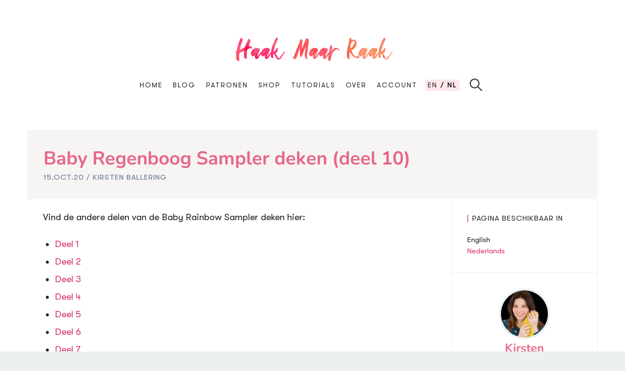

--- FILE ---
content_type: text/html; charset=utf-8
request_url: https://haakmaarraak.nl/nl/baby-regenboog-sampler-deken-deel-10
body_size: 27140
content:
<!doctype html>

<html lang="nl" id="html">
<head>
	<link rel="dns-prefetch" href="https://www.googletagmanager.com/" >
	<link rel="dns-prefetch" href="https://scripts.mediavine.com/" >

	<link rel="icon" href="https://storage.googleapis.com/hmr/favicon.png" type="image/x-icon">

	<link rel="preload" href="https://haakmaarraak.nl/fonts/GTWalsheimPro-Regular.woff2" as="font" type="font/woff" crossorigin/>
	<link rel="preload" href="https://fonts.gstatic.com/s/nunito/v23/XRXI3I6Li01BKofiOc5wtlZ2di8HDFwmdTQ3jw.woff2" as="font" type="font/woff" crossorigin/>


	<meta charset="utf-8">
	<meta http-equiv="X-UA-Compatible" content="IE=edge,chrome=1">
	<meta name="viewport" content="width=device-width, initial-scale=1">
	<meta name="theme-color" content="#b70038">

	<meta name="publc-verification" content="0554bdfd0dee1abb4aae4f251dbe8f9a7808576b18354c84be4205f9dbc979d1">

	<script>
		var lang = "hmr_nl";
		window.dataLayer = window.dataLayer || [];
	</script>
    
    <title>Baby Regenboog Sampler deken (deel 10) | Haak Maar Raak</title>
<meta name="description" content="" />


    
        <link rel="alternate" hreflang="en" href="https://haakmaarraak.nl/baby-rainbow-sampler-blanket-part-10" />
    
    
        <link rel="alternate" hreflang="nl" href="https://haakmaarraak.nl/nl/baby-regenboog-sampler-deken-deel-10" />
    
    


	<meta property="og:type" content="article"/>
    
	<meta property="og:locale" content="nl_NL"/>


<meta property="og:title" content="Baby Regenboog Sampler deken (deel 10) | Haak Maar Raak"/>
<meta property="og:description" content=""/>
<meta property="og:url" content="https://haakmaarraak.nl/nl/baby-regenboog-sampler-deken-deel-10"/>
<meta property="og:site_name" content="haakmaarraak.nl"/>


	
		
<meta property="og:image" content="https://storage.googleapis.com/hmr/_a_788/73054/part-10-rainbow_788.webp?mtime=20210523125324&amp;focal=none&amp;tmtime=20210614145421"/>
		
	




<meta property="article:publisher" content="https://www.facebook.com/HaakMaarRaak"/>
<meta property="article:author" content="https://www.facebook.com/HaakMaarRaak"/>

    <meta name="twitter:card" content="summary" />
<meta name="twitter:title" content="Baby Rainbow Sampler Blanket (part 10) | Haak Maar Raak" />
<meta name="twitter:description" content="" />
<meta name="twitter:site" content="@HaakMaarRaak" />
<meta name="twitter:creator" content="@HaakMaarRaak" />


    
        <link rel="preload" as="image" href="https://storage.googleapis.com/hmr/_a_788/73054/part-10-rainbow_788.webp?mtime=20210523125324&amp;focal=none&amp;tmtime=20210614145421" />
    


	<style>
		@font-face{font-family:Nunito;font-style:normal;font-weight:700;font-display:swap;src:url(https://fonts.gstatic.com/s/nunito/v23/XRXI3I6Li01BKofiOc5wtlZ2di8HDFwmdTo3j77e.woff2) format("woff2");unicode-range:u+0100-024f,u+0259,u+1e??,u+2020,u+20a0-20ab,u+20ad-20cf,u+2113,u+2c60-2c7f,u+a720-a7ff}@font-face{font-family:Nunito;font-style:normal;font-weight:700;font-display:swap;src:url(https://fonts.gstatic.com/s/nunito/v23/XRXI3I6Li01BKofiOc5wtlZ2di8HDFwmdTQ3jw.woff2) format("woff2");unicode-range:u+00??,u+0131,u+0152-0153,u+02bb-02bc,u+02c6,u+02da,u+02dc,u+2000-206f,u+2074,u+20ac,u+2122,u+2191,u+2193,u+2212,u+2215,u+feff,u+fffd}@font-face{font-family:GT Walsheim Pro;font-style:normal;font-weight:400;font-display:swap;src:local("GT Walsheim Pro"),url(/fonts/GTWalsheimPro-Regular.woff2) format("woff2");unicode-range:u+00??,u+0131,u+0152-0153,u+02bb-02bc,u+02c6,u+02da,u+02dc,u+2000-206f,u+2074,u+20ac,u+2122,u+2191,u+2193,u+2212,u+2215,u+feff,u+fffd}body,html,ol,ul{margin:0;padding:0}html>body.adhesion{padding-bottom:0!important;overflow:hidden!important}#footer_branding{display:none!important}#sovrn_beacon{position:absolute}html{min-height:100vh}a{text-decoration:none;color:#222}header{padding:12px 16px;position:fixed;left:0;right:0;top:0;border-bottom:0;background:#fff;z-index:1}header .logo{display:block}header .logo h1{font-family:Nunito,sans-serif;font-size:24px;color:#e66886;margin:0}header .logo img{display:block;max-height:35px;transition:max-height .2s linear}header nav.tablet-desktop{display:none}header nav.mobile{transition:right .3s cubic-bezier(.5,0,0,1);position:fixed;top:0;bottom:0;height:100vh;z-index:2;width:290px;right:-290px;background:linear-gradient(to right bottom,#f79db7,#f794af,#f68ba7,#f5829f,#f47997,#f67790,#f77589,#f87482,#fb7b7b,#fc8375,#fc8c70,#fb946c);padding:24px;box-sizing:border-box}header nav.mobile ul{z-index:1;display:block;padding:0 16px}header nav.mobile ul li{display:block;font-size:13.92px;line-height:32px;margin:4px 0}header nav.mobile ul li a{color:#fff;font-weight:500;text-decoration:none}header nav.mobile ul li .submenu{margin:0;padding:0}header nav.mobile .languages{padding:0 16px}header nav.mobile .languages a{display:inline-block;color:#fff;font-size:14.592px}header nav.mobile .languages a.active{font-weight:700}header nav.mobile .languages a:before{content:", ";margin-left:-4px}header nav.mobile .languages a:first-child:before{display:none}header nav.mobile h4{font-family:GT Walsheim Pro,sans-serif;padding-left:8px;line-height:15.36px;border-left:2px solid #fff;font-size:15.36px;text-transform:uppercase;font-weight:700;color:#fff;margin:8px 4px}body.menu-open header nav.mobile{right:0;box-shadow:0 0 3px 1px rgba(0,0,0,.3)}@media(min-width:768px){header nav.mobile{width:390px;right:-390px}}header .nav-close,header .nav-open{position:absolute;display:block;content:" ";right:16px;top:8px;height:24px;width:24px;box-sizing:border-box;margin:8px 0 8px 8px}header .nav-close:after,header .nav-close:before,header .nav-open:after,header .nav-open:before{display:block;content:" ";width:100%;height:1px;background:#222}header .nav-close{right:16px}header .nav-open{border-top:1px solid #222}header .nav-open:after,header .nav-open:before{margin-top:8px}header .nav-close{display:none}header .nav-close:after,header .nav-close:before{transform:rotate(-45deg);position:relative;top:16px;height:1.5px;background-color:#fff}header .nav-close:before{transform:rotate(45deg);top:17px}.menu-open header .nav-close{display:block;z-index:100}@media(min-width:768px){header{padding:48px 0}header .nav-close,header .nav-open{display:none}header .logo{text-align:center;margin:0 auto 16px}header .logo h1{font-size:38px;line-height:50.88px}header .logo img{max-height:75px}header nav.mobile{display:none}header nav.tablet-desktop{display:inherit;position:relative;text-align:center}header nav.tablet-desktop ul{z-index:1;display:inline-block;line-height:1;background-color:#fff;padding:0 32px}header nav.tablet-desktop ul li{display:inline-block;font-size:13.92px;letter-spacing:2px;text-transform:uppercase;background:#fff;position:relative}header nav.tablet-desktop ul li.language-switcher{border-radius:3px;padding:5px;margin:-5px;background:#fce7eb}header nav.tablet-desktop ul li a{color:#222;text-decoration:none}header nav.tablet-desktop ul li a.language-selector:after{content:" /";font-weight:700}header nav.tablet-desktop ul li a.language-selector:last-child:after{content:""}header nav.tablet-desktop ul li a.language-selector.active{font-weight:700}header nav.tablet-desktop ul li>ul{opacity:0;position:absolute;top:32px;left:-8px;padding:8px;transition:opacity .2s,transform .2s;line-height:24px;text-align:left}header nav.tablet-desktop ul li:hover>ul{opacity:1;transform:translateY(12px)}header nav.tablet-desktop ul li:not(:last-child){margin-right:8px}}@media(min-width:768px)and (min-width:1024px){header nav.tablet-desktop ul li:not(:last-child){margin-right:16px}}@media(min-width:768px){header .logo img{display:block;margin:0 auto}header.header--animatable{transition:transform .3s}header.header--scrolled{transform:translateY(-130px)}}@media(min-width:1024px){header{padding:64px 0 32px}}footer{position:relative;margin:32px 0 0;padding:32px 0 90px;border-top:2px solid #fff;background-color:#f7f4f4}footer:before{display:block;position:absolute;top:0;left:0;right:0;height:3px;content:" ";background:-moz-linear-gradient(0 50% 90deg,#d43d68 0,#e25768 22.01%,#e76268 35.44%,#eb6648 69.5%,#eb642f 98.91%);background:-webkit-linear-gradient(90deg,#d43d68,#e25768 22.01%,#e76268 35.44%,#eb6648 69.5%,#eb642f 98.91%);background:-webkit-gradient(linear,0 50%,100% 50%,color-stop(0,#d43d68),color-stop(.2201,#e25768),color-stop(.3544,#e76268),color-stop(.695,#eb6648),color-stop(.9891,#eb642f));background:-o-linear-gradient(90deg,#d43d68 0,#e25768 22.01%,#e76268 35.44%,#eb6648 69.5%,#eb642f 98.91%);background:-ms-linear-gradient(90deg,#d43d68 0,#e25768 22.01%,#e76268 35.44%,#eb6648 69.5%,#eb642f 98.91%);background:linear-gradient(90deg,#d43d68,#e25768 22.01%,#e76268 35.44%,#eb6648 69.5%,#eb642f 98.91%)}footer ul{list-style-type:none;margin-bottom:16px}footer ul li{margin:0}footer ul li a{font-size:19.2px;color:#222}footer .form{margin-bottom:16px}footer a{display:block}footer a:hover{color:#e66886}footer .container{display:flex;flex-direction:row-reverse;flex-wrap:wrap}footer .container section{width:100%}footer .container section h4{margin:24px 0 32px;font-size:32px;font-weight:500;line-height:24px}@media(min-width:768px){footer .container section{width:50%}footer .container section.form-section{width:100%}}@media(min-width:1024px){footer .container section{width:25%}footer .container section.form-section{width:50%}}.form form{display:flex;flex-wrap:wrap;position:relative}.form form.contact-information .control__indicator{background-color:#fff!important}.form form.contact-information .control input:checked~.control__indicator{background-color:#e66886!important}.form form.contact-information button{margin-top:12px}.form p{font-size:15.36px;line-height:21px;margin-top:0}.form #change-contact-information{position:absolute;top:16px;right:32px;font-size:15.36px;cursor:pointer}.form .autocomplete{width:100%;position:relative}.form .autocomplete #autoComplete_list{position:absolute;top:51px;z-index:1;left:0;right:0;background:#fff;margin:0;padding-left:0;border:1px solid #ecf0f1}.form .autocomplete #autoComplete_list li{list-style-type:none;border-bottom:1px solid #ecf0f1;padding:8px 16px}.form .autocomplete #autoComplete_list li.autoComplete_selected{background-color:#f7f4f4}.form .autocomplete #autoComplete_list li:last-child{border-bottom:0}.form .autocomplete #autoComplete_list li .autoComplete_highlighted{color:#e66886;font-weight:700}.form input[type=color],.form input[type=date],.form input[type=datetime-local],.form input[type=datetime],.form input[type=email],.form input[type=month],.form input[type=number],.form input[type=password],.form input[type=search],.form input[type=tel],.form input[type=text],.form input[type=time],.form input[type=url],.form input[type=week],.form select,.form textarea{box-sizing:border-box;width:100%;display:block;padding:16px;margin-bottom:16px;border:1px solid #ecf0f1;border-radius:0;outline:0;line-height:normal;background-color:#fff;font-size:16px}.form.subscribe{padding:24px;background:#fff}.form.subscribe form{justify-content:space-between}@media(min-width:1024px){.form.subscribe input[type=color],.form.subscribe input[type=date],.form.subscribe input[type=datetime-local],.form.subscribe input[type=datetime],.form.subscribe input[type=email],.form.subscribe input[type=month],.form.subscribe input[type=number],.form.subscribe input[type=password],.form.subscribe input[type=search],.form.subscribe input[type=tel],.form.subscribe input[type=text],.form.subscribe input[type=time],.form.subscribe input[type=url],.form.subscribe input[type=week],.form.subscribe select,.form.subscribe textarea{width:calc(50% - 8px)}}.form .submit-button{position:relative;width:100%}.form .loader{display:none;width:32px;height:32px;position:absolute;bottom:24px;right:10px}.form.loading .loader{display:inline-block}.form .loader:after{content:" ";display:block;box-sizing:border-box;width:32px;height:32px;border-radius:50%;border-color:#fff transparent;border-style:solid;border-width:3px;animation:loader 1.2s linear infinite}@keyframes loader{0%{transform:rotate(0deg)}to{transform:rotate(1turn)}}.form .messages{display:none}.form .control{font-size:15.36px;line-height:21px;position:relative;display:block;margin-bottom:15px;padding-left:30px;cursor:pointer}.form .control input{position:absolute;z-index:-1;opacity:0}.form .control__indicator{position:absolute;top:2px;left:0;width:20px;height:20px;background:#ecf0f1}.form .control--radio .control__indicator{border-radius:50%}.form .control:hover input~.control__indicator,.form .control input:focus~.control__indicator{background:#ecf0f1}.form .control:hover input:not([disabled]):checked~.control__indicator,.form .control input:checked:focus~.control__indicator,.form .control input:checked~.control__indicator{background:#e66886}.form .control input:disabled~.control__indicator{pointer-events:none;opacity:.6;background:#ecf0f1}.form .control__indicator:after{position:absolute;display:none;content:""}.form .control input:checked~.control__indicator:after{display:block}.form .control--checkbox .control__indicator:after{top:4px;left:8px;width:3px;height:8px;transform:rotate(45deg);border:solid #fff;border-width:0 2px 2px 0}.form .control--checkbox input:disabled~.control__indicator:after{border-color:#7b7b7b}.form .control--radio .control__indicator:after{top:7px;left:7px;width:6px;height:6px;border-radius:50%;background:#fff}.form .control--radio input:disabled~.control__indicator:after{background:#7b7b7b}.form .radio input[type=radio]{position:absolute;opacity:0}.form .radio input[type=radio]+.radio-label:before{content:"";background:#ecf0f1;border-radius:100%;display:inline-block;width:24px;height:24px;position:relative;top:4px;vertical-align:top;cursor:pointer;text-align:center}.form .radio input[type=radio]:checked+.radio-label:before{background-color:#e66886;box-shadow:inset 0 0 0 4px #ecf0f1}.form .radio input[type=radio]:focus+.radio-label:before{outline:none;border-color:#e66886}.form .radio input[type=radio]:disabled+.radio-label:before{box-shadow:inset 0 0 0 4px #ecf0f1;border-color:#a3b6bb;background:#a3b6bb}.form .radio input[type=radio]+.radio-label:empty:before{margin-right:0}.add-to-cart{cursor:pointer;position:absolute;right:8px;bottom:0;text-align:center;height:36px;padding:4px;width:48px;background:linear-gradient(to right bottom,#f79db7,#f794af,#f68ba7,#f5829f,#f47997,#f67790,#f77589,#f87482,#fb7b7b,#fc8375,#fc8c70,#fb946c);color:#fff;box-shadow:1px 1px 3px 1px rgba(34,34,34,.2);box-sizing:border-box}.add-to-cart.relative-button{position:relative;top:auto;right:auto;width:100%;height:auto}.add-to-cart.relative-button .inlay{border-radius:32px}.add-to-cart.relative-button.variable-text{margin:16px 0}.add-to-cart .in-cart,.add-to-cart .not-in-cart{transition:all .3s}.add-to-cart .in-cart{opacity:0}.add-to-cart.in-cart .in-cart,.add-to-cart .not-in-cart{opacity:1}.add-to-cart.in-cart .not-in-cart{opacity:0}.add-to-cart svg{width:24px;fill:#fff;position:absolute;left:50%;transform:translateX(-50%)}.add-to-cart svg.checked{top:5px}.add-to-cart .cube{background:#fff;width:8px;height:8px;position:absolute;bottom:13px;right:20px}.add-to-cart .inlay{background:#222;opacity:0;transition:opacity .3s;position:absolute;top:0;left:0;bottom:0;right:0}.add-to-cart:hover .inlay{opacity:.1}@media(min-width:768px){.add-to-cart.relative-button.half-width{width:300px;margin:0 auto}}a.button,button{display:inline-block;color:#fff;background-image:linear-gradient(to right bottom,#f79db7,#f794af,#f68ba7,#f5829f,#f47997,#f67790,#f77589,#f87482,#fb7b7b,#fc8375,#fc8c70,#fb946c);width:100%;margin-bottom:12px}.add-to-cart,a.button,a.new-button,button,button.new-button{padding:16px 32px;cursor:pointer;text-align:center;vertical-align:middle;white-space:nowrap;outline:0;line-height:normal;border:none;text-decoration:none;font-size:19.2px;letter-spacing:1px;border-radius:36px}.add-to-cart,a.new-button,button,button.new-button{position:relative;display:block;color:#fff!important;background:-moz-linear-gradient(0 50% 90deg,#d43d68 0,#e25768 22.01%,#e76268 35.44%,#eb6648 69.5%,#eb642f 98.91%);background:-webkit-linear-gradient(90deg,#d43d68,#e25768 22.01%,#e76268 35.44%,#eb6648 69.5%,#eb642f 98.91%);background:-webkit-gradient(linear,0 50%,100% 50%,color-stop(0,#d43d68),color-stop(.2201,#e25768),color-stop(.3544,#e76268),color-stop(.695,#eb6648),color-stop(.9891,#eb642f));background:-o-linear-gradient(90deg,#d43d68 0,#e25768 22.01%,#e76268 35.44%,#eb6648 69.5%,#eb642f 98.91%);background:-ms-linear-gradient(90deg,#d43d68 0,#e25768 22.01%,#e76268 35.44%,#eb6648 69.5%,#eb642f 98.91%);background:linear-gradient(90deg,#d43d68,#e25768 22.01%,#e76268 35.44%,#eb6648 69.5%,#eb642f 98.91%)}.add-to-cart:before,a.new-button:before,button.new-button:before,button:before{position:absolute;left:0;top:0;bottom:0;right:0;transition:all .3s;background:rgba(95,95,95,0);content:" ";display:block;border-radius:36px}.add-to-cart:hover:before,a.new-button:hover:before,button.new-button:hover:before,button:hover:before{background:rgba(95,95,95,.2)}.add-to-cart:after,a.new-button:after,button.new-button:after,button:after{position:absolute;left:0;top:0;bottom:0;right:0;text-align:center;color:#fff;content:attr(name);display:flex;align-content:center;justify-content:center;justify-items:center;align-items:center}.add-to-cart.small-button,a.new-button.small-button,button.new-button.small-button,button.small-button{padding:8px 16px}.loading button{opacity:.8;cursor:wait}#snackbars .snackbar{box-sizing:border-box;transition:all .5s ease;transition-property:top,right,bottom,left,opacity;font-size:15.36px;min-height:19.2px;background-color:#222;position:fixed;display:flex;justify-content:space-between;align-items:center;color:#fff;line-height:1.3em;padding:12px 20px;bottom:-100px;top:-100px;opacity:0;z-index:9999;margin:24px;-webkit-border-radius:3px;-moz-border-radius:3px;border-radius:3px;cursor:pointer}#snackbars .snackbar.visible{top:auto!important;opacity:1;bottom:50px;left:0;right:0;width:calc(100% - 48px)}#snackbars .snackbar.fade-out{opacity:0}@media(min-width:768px){#snackbars .snackbar{min-width:336px;max-width:618px;width:auto!important;display:inline-flex;border-radius:2px;padding:17.6px 24px;margin:24px 0}#snackbars .snackbar.visible{left:50%;bottom:90px;transform:translate(-50%)}}aside.widget{padding:32px;border-left:1px solid #ecf0f1;border-right:1px solid #ecf0f1;border-bottom:1px solid #ecf0f1}aside.widget.instagram-widget{display:none}aside.widget h3{font-family:GT Walsheim Pro,sans-serif;padding-left:8px;margin-top:0;margin-bottom:24px;line-height:15.36px;letter-spacing:1px;border-left:2px solid #e66886;font-size:15.36px;text-transform:uppercase;font-weight:400;color:#222}aside.widget .profile-widget{text-align:center}aside.widget .profile-widget img{max-width:96px;width:96px;display:block;margin:0 auto;border-radius:100%;border:4px solid #ecf0f1}aside.widget .profile-widget h4{margin-bottom:8px;font-size:24px;margin-top:0;color:#e66886}aside.widget .profile-widget p{margin:0;font-size:16px;line-height:19.2px}aside.widget.language-widget{padding-bottom:7px}aside.widget.language-widget h3{margin-bottom:0}aside.widget.language-widget a{font-size:15.36px;line-height:23.04px;display:block;color:#222}aside.widget.language-widget a.active{color:#d8336f}@media(min-width:768px){aside.widget.instagram-widget{display:block}.instagram-feed{display:flex;flex-wrap:wrap;flex-direction:row;justify-content:space-between}.instagram-feed .instagram-post{display:block;width:calc(33% - 5.33333px)}.instagram-feed .instagram-post a{display:block}.instagram-feed .instagram-post a img{width:100%}}.cart{cursor:pointer;transition:opacity .3s;position:absolute;background:linear-gradient(to right bottom,#f79db7,#f794af,#f68ba7,#f5829f,#f47997,#f67790,#f77589,#f87482,#fb7b7b,#fc8375,#fc8c70,#fb946c);border-radius:50% 0 0 50%;top:25%;transform:translateY(50%);right:100vw;width:32px;height:32px;z-index:2;box-shadow:0 0 3px 1px rgba(34,34,34,.3);display:block;opacity:0;color:#222;padding:8px}.cart svg{fill:#fff;margin-left:5px;margin-top:2px}.cart .cube{background-color:#fff;top:21px;left:20px;width:10px;height:10px;position:absolute}.cart.visible{opacity:1}.cart.visible.cart-open{opacity:1;z-index:2}.cart.visible.cart-close{opacity:0;z-index:1}.cart .cart-amount-ball{color:#fff;bottom:32px;right:32px;line-height:17px;width:25.6px;height:25.6px;background:#222;border-radius:50%;padding:5px;font-weight:700;box-sizing:border-box;font-size:12px;text-align:center;position:absolute;transition:background-color,color .3s cubic-bezier(0,.2,.4,1)}body.menu-open .cart{background:none;box-shadow:none}body.menu-open .cart .cart-amount-ball{background:#fff;color:#fc8f6e}.cart-overview{transition:right .3s cubic-bezier(.5,0,0,1);display:flex;flex-direction:column;justify-content:flex-start;position:fixed;top:0;bottom:0;height:100%;z-index:2001;width:100vw;right:-100vw;background:linear-gradient(to right bottom,#f79db7,#f794af,#f68ba7,#f5829f,#f47997,#f67790,#f77589,#f87482,#fb7b7b,#fc8375,#fc8c70,#fb946c);padding:24px;box-sizing:border-box}.cart-overview .close-cart-mobile{fill:#fff;position:absolute;right:24px;top:24px;width:30px}.cart-overview .cart-subtotal,.cart-overview h4{font-size:15.36px;font-weight:700;color:#fff}.cart-overview h4{font-family:GT Walsheim Pro,sans-serif;padding-left:8px;line-height:15.36px;border-left:2px solid #fff;text-transform:uppercase;margin:8px 4px 32px}.cart-overview.cart-overview-visible{right:0;box-shadow:0 0 3px 1px rgba(34,34,34,.3)}.cart-overview.cart-overview-visible .cart{background:#e66886;box-shadow:none}.cart-overview.cart-overview-visible .cart-open{opacity:0;z-index:1}.cart-overview.cart-overview-visible .cart-close{opacity:0;z-index:2}@media(min-width:768px){.cart{bottom:51%}}.cart-items{overflow-x:hidden;-webkit-overflow-scrolling:touch;width:100%;margin-right:-16px;margin-bottom:16px;padding-right:16px}.cart-items .cart-item{touch-action:manipulation;display:flex;flex-wrap:wrap;color:#fff;font-size:15.36px;line-height:15.36px;padding-bottom:16px;margin-bottom:16px;border-bottom:1px solid hsla(0,0%,100%,.25);position:relative;padding-left:0}.cart-items .cart-item table{width:100%;vertical-align:top;padding-right:40px}.cart-items .cart-item img{width:56px;height:56px;position:relative;left:-5px}.cart-items .cart-item .remove-from-cart{touch-action:manipulation;width:16px;padding:8px;position:absolute;right:0;top:-4px;fill:#fff;cursor:pointer}.cart-items .cart-item .cart-item-quantity{touch-action:manipulation;font-size:18.2px;color:hsla(0,0%,100%,.9);display:flex;width:100%;justify-content:space-between}.cart-items .cart-item .cart-item-quantity .quantity{position:absolute;bottom:21px;display:flex}.cart-items .cart-item .cart-item-quantity .quantity .add,.cart-items .cart-item .cart-item-quantity .quantity .substract{touch-action:manipulation;cursor:pointer;display:block;width:18px;height:18px;background:#fff;color:#e66886;border-radius:3px;line-height:18px;text-align:center;font-size:16px}.cart-items .cart-item .cart-item-quantity .quantity .add{margin-right:8px}.cart-items .cart-item .cart-item-quantity .quantity .substract{margin-left:8px}#proceed-to-checkout{margin-bottom:0;display:flex;flex-direction:column}#proceed-to-checkout a.checkout-button{padding:8px;border:2px solid #fff;text-align:center;color:#e66886;display:block;background-color:hsla(0,0%,100%,.9);border-radius:36px;transition:background-color .3s ease}#proceed-to-checkout a.checkout-button:hover{background-color:#fff}#proceed-to-checkout a.gift-button{color:#fff;border-bottom:1px solid #fff;display:block;margin:8px auto}#proceed-to-checkout a.gift-button svg{fill:#fff;width:24px;height:24px;display:inline-block;position:relative;top:5px;-webkit-animation:breathing 3s ease-out infinite normal;animation:breathing 3s ease-out infinite normal}@media(min-width:768px){.close-cart-mobile{display:none}.cart{right:390px}.cart-overview{width:390px;right:-390px}.cart-overview.cart-overview-visible .cart{background:#f584a1}.cart-overview.cart-overview-visible .cart-close{opacity:1;z-index:2}#proceed-to-checkout{margin-bottom:16px}}.modal{position:fixed;top:0;left:0;right:0;bottom:0;background:rgba(0,0,0,.3);z-index:1}.modal .modal-wrapper{display:flex;width:100%;height:100%;align-items:center;justify-content:center}.modal .modal-wrapper .modal-content{width:100%;max-width:100%;padding:24px;position:relative;height:100%;background:#fff;box-sizing:border-box;box-shadow:2px 2px 20px hsla(0,0%,48%,.17);outline:1px solid hsla(0,0%,48%,.1)}.modal .modal-wrapper .modal-content .intro{display:none;color:#222;margin-bottom:8px}.modal .modal-wrapper .modal-content .modal-close{position:absolute;cursor:pointer;top:24px;right:24px;width:24px;height:24px;fill:#e66886}.modal .modal-wrapper .modal-content h3{margin-top:-8px;margin-bottom:16px}@media(min-height:700px){.modal .modal-wrapper:before{content:" ";top:20px;display:block;width:152px;height:35px;position:absolute;background-image:url(/logo.png);z-index:1000;left:20px;background-size:cover}.modal .modal-wrapper .modal-content{padding-top:84px}.modal .modal-wrapper .modal-content .intro{display:block}}@media(min-width:768px){.modal .modal-wrapper:before{display:none}.modal .modal-wrapper .modal-content{padding:24px;width:400px;height:auto;border-radius:4px}}@keyframes spin{to{transform:rotate(-1turn)}}@keyframes fadeOutCircle{to{opacity:0}}@keyframes fadeIn4{0%{opacity:0}to{opacity:1}}@keyframes fadeIn3{0%{opacity:0}to{opacity:.85}}@keyframes fadeIn2{0%{opacity:0}to{opacity:.7}}@keyframes fadeIn1{0%{opacity:0}to{opacity:.55}}.loader-wheel{width:60px;margin:220px auto;display:block}.big .loader-wheel{width:80px;margin:110px auto 0}.loader-wheel path{opacity:0;color:transparent}.loader-wheel path:nth-child(11n+1){fill:#efa124}.loader-wheel path:nth-child(11n-9){fill:#edd925}.loader-wheel path:nth-child(11n-8){fill:#9ccb3b}.loader-wheel path:nth-child(11n-7){fill:#93d4d1}.loader-wheel path:nth-child(11n-6){fill:#80d0d7}.loader-wheel path:nth-child(11n-4),.loader-wheel path:nth-child(11n-5){fill:#bba5cf}.loader-wheel path:nth-child(11n-3){fill:#d6a9ce}.loader-wheel path:nth-child(11n-2){fill:#d4539e}.loader-wheel path:nth-child(11n-1){fill:#e94c8c}.loader-wheel path:nth-child(11n){fill:#d33837}.loader-wheel path.color-one.layer.one{animation:fadeIn1 1s forwards}.loader-wheel path.color-one.layer.two{animation:fadeIn2 1s forwards}.loader-wheel path.color-one.layer.three{animation:fadeIn3 1s forwards}.loader-wheel path.color-one.layer.four{animation:fadeIn4 1s forwards}.loader-wheel path.color-two{animation-delay:.05s}.loader-wheel path.color-two.layer.one{animation:fadeIn1 1s forwards;animation-delay:.05s}.loader-wheel path.color-two.layer.two{animation:fadeIn2 1s forwards;animation-delay:.05s}.loader-wheel path.color-two.layer.three{animation:fadeIn3 1s forwards;animation-delay:.05s}.loader-wheel path.color-two.layer.four{animation:fadeIn4 1s forwards;animation-delay:.05s}.loader-wheel path.color-three.layer.one{animation:fadeIn1 1s forwards;animation-delay:.1s}.loader-wheel path.color-three.layer.two{animation:fadeIn2 1s forwards;animation-delay:.1s}.loader-wheel path.color-three.layer.three{animation:fadeIn3 1s forwards;animation-delay:.1s}.loader-wheel path.color-three.layer.four{animation:fadeIn4 1s forwards;animation-delay:.1s}.loader-wheel path.color-four.layer.one{animation:fadeIn1 1s forwards;animation-delay:.15s}.loader-wheel path.color-four.layer.two{animation:fadeIn2 1s forwards;animation-delay:.15s}.loader-wheel path.color-four.layer.three{animation:fadeIn3 1s forwards;animation-delay:.15s}.loader-wheel path.color-four.layer.four{animation:fadeIn4 1s forwards;animation-delay:.15s}.loader-wheel path.color-five.layer.one{animation:fadeIn1 1s forwards;animation-delay:.2s}.loader-wheel path.color-five.layer.two{animation:fadeIn2 1s forwards;animation-delay:.2s}.loader-wheel path.color-five.layer.three{animation:fadeIn3 1s forwards;animation-delay:.2s}.loader-wheel path.color-five.layer.four{animation:fadeIn4 1s forwards;animation-delay:.2s}.loader-wheel path.color-six.layer.one{animation:fadeIn1 1s forwards;animation-delay:.25s}.loader-wheel path.color-six.layer.two{animation:fadeIn2 1s forwards;animation-delay:.25s}.loader-wheel path.color-six.layer.three{animation:fadeIn3 1s forwards;animation-delay:.25s}.loader-wheel path.color-six.layer.four{animation:fadeIn4 1s forwards;animation-delay:.25s}.loader-wheel path.color-seven.layer.one{animation:fadeIn1 1s forwards;animation-delay:.3s}.loader-wheel path.color-seven.layer.two{animation:fadeIn2 1s forwards;animation-delay:.3s}.loader-wheel path.color-seven.layer.three{animation:fadeIn3 1s forwards;animation-delay:.3s}.loader-wheel path.color-seven.layer.four{animation:fadeIn4 1s forwards;animation-delay:.3s}.loader-wheel path.color-eight.layer.one{animation:fadeIn1 1s forwards;animation-delay:.35s}.loader-wheel path.color-eight.layer.two{animation:fadeIn2 1s forwards;animation-delay:.35s}.loader-wheel path.color-eight.layer.three{animation:fadeIn3 1s forwards;animation-delay:.35s}.loader-wheel path.color-eight.layer.four{animation:fadeIn4 1s forwards;animation-delay:.35s}.loader-wheel path.color-nine.layer.one{animation:fadeIn1 1s forwards;animation-delay:.4s}.loader-wheel path.color-nine.layer.two{animation:fadeIn2 1s forwards;animation-delay:.4s}.loader-wheel path.color-nine.layer.three{animation:fadeIn3 1s forwards;animation-delay:.4s}.loader-wheel path.color-nine.layer.four{animation:fadeIn4 1s forwards;animation-delay:.4s}.loader-wheel path.color-ten.layer.one{animation:fadeIn1 1s forwards;animation-delay:.45s}.loader-wheel path.color-ten.layer.two{animation:fadeIn2 1s forwards;animation-delay:.45s}.loader-wheel path.color-ten.layer.three{animation:fadeIn3 1s forwards;animation-delay:.45s}.loader-wheel path.color-ten.layer.four{animation:fadeIn4 1s forwards;animation-delay:.45s}.loader-wheel path.color-eleven.layer.one{animation:fadeIn1 1s forwards;animation-delay:.5s}.loader-wheel path.color-eleven.layer.two{animation:fadeIn2 1s forwards;animation-delay:.5s}.loader-wheel path.color-eleven.layer.three{animation:fadeIn3 1s forwards;animation-delay:.5s}.loader-wheel path.color-eleven.layer.four{animation:fadeIn4 1s forwards;animation-delay:.5s}.search-handle{position:relative;width:32px;height:18px;cursor:pointer}.search-handle .search-wrapper{position:absolute;left:0;top:0}.search-handle .search-close{position:absolute;right:0;width:16px;height:16px;top:-1;fill:#e66886;padding:7px}.search{display:inline-block;position:relative;height:20px;width:20px;box-sizing:border-box;border:2px solid #222;border-radius:20px;top:0;cursor:pointer}.search,.search:after{transition:all .2s ease-out}.search:after{content:"";position:absolute;width:2px;height:12px;right:-4px;top:13px;background:#222;border-radius:3px;transform:rotate(-45deg)}.search input{width:100%;border:none;color:inherit;background:transparent;cursor:pointer;font-size:16px;margin:0;padding:0}.search input:focus{outline:none!important}.search.active{width:100%;padding:4px 16px;height:31px;top:-2px;margin-right:0;border-color:#e66886;cursor:text}.search.active:after{height:0}.search.active input{cursor:text}@media(min-width:768px){.search.active{width:125px}}@media(min-width:1023px){.search.active{width:150px}}@media(min-width:1200px){.search.active{width:200px}}#search-handle-mobile{right:64px;left:16px;top:12px;position:absolute;width:auto}#search-handle-mobile .search-wrapper{right:0;left:calc(100% - 20px);transition:left .3s,top .3s;background-color:#fff;height:31px;top:-8px}#search-handle-mobile .search-wrapper.active{left:0;top:-4px}#search-handle-mobile .search-wrapper .search{width:100%}#search-handle-mobile .search-wrapper .search.active{top:0;padding:4px 16px}#search-handle-mobile .search-wrapper .search input{font-size:16px;display:block}#search-handle-mobile .search-wrapper .search-results{transform:none;left:0;right:0;width:100%}@media(min-width:768px){#search-handle-mobile{display:none}}.search-results{background:#fff;z-index:1;position:absolute;transform:translateX(-25%);border-radius:4px;top:48px;text-align:left;box-sizing:border-box;padding:16px 24px;letter-spacing:normal;box-shadow:0 0 3px 1px rgba(0,0,0,.2);text-transform:none}.search-results:before{top:-9px;transform:translateX(-50%) rotate(45deg);width:17px;height:17px;box-shadow:0 0 3px 1px rgba(0,0,0,.2)}.search-results:after,.search-results:before{content:" ";position:absolute;left:50%;background-color:#fff}.search-results:after{top:0;transform:translateX(-50%);width:28px;height:16px}.search-tabs .search-tab{display:inline-block;padding:4px;margin-right:8px;font-size:15.36px;line-height:15.36px}.search-tabs .search-tab.active{border-bottom:2px solid #e66886}.search-results-list{padding:16px 0}.search-results-list .search-result{display:flex;align-items:center;margin-bottom:8px;padding-bottom:8px;border-bottom:1px solid #ecf0f1;font-size:15.36px;line-height:15.36px}.search-results-list .search-result:last-child{border-bottom:0;margin-bottom:0;padding-bottom:0}.search-results-list .search-result img{margin-right:16px;border-radius:2px}.search-results-list .search-result a{color:#222}@media(min-width:768px){.search-results{width:275px;right:-75px}.search-results:after,.search-results:before{left:75%}}@media(min-width:1023px){.search-results{right:auto;width:300px}.search-results:after,.search-results:before{left:50%}}@media(min-width:1200px){.search-results{width:400px}}.download-list{display:block;margin-top:32px}.download-list .download-item{padding-bottom:16px;margin-bottom:16px;border-bottom:1px solid #ecf0f1;display:flex}.download-list .download-item .download-item-image{width:100px;height:100px;margin-right:16px}.download-list .download-item .download-item-image img{max-width:100%}.download-list .download-item .download-item-links{display:flex;flex-direction:column;justify-content:center;height:100px;width:calc(100% - 116px)}.download-list .download-item .download-item-links .download-link{display:flex;justify-content:space-between}.download-list .download-item .download-item-links .download-link a{white-space:nowrap;overflow:hidden;text-overflow:ellipsis}.download-list .download-item .download-item-links .download-link a,.download-list .download-item .download-item-links .download-link span{font-size:15.36px;line-height:25px}.download-list .download-item .download-item-links .download-link span{width:100px;text-align:right;display:block}.download-list .download-item .download-item-actions{display:flex;height:100%;justify-content:center;align-content:center;align-items:center;margin-left:16px;position:relative}.download-list .download-item .download-item-action-toggle{background-image:linear-gradient(to right bottom,#f79db7,#f794af,#f68ba7,#f5829f,#f47997,#f67790,#f77589,#f87482,#fb7b7b,#fc8375,#fc8c70,#fb946c);border-radius:50%}.download-list .download-item .download-item-action-toggle svg{width:32px;height:32px;fill:#fff;display:block}.download-list .download-item .download-item-action-toggle svg polyline{stroke:#fff}.download-list .download-item .download-item-actions-list{position:absolute;right:48px;box-shadow:0 0 3px 1px rgba(0,0,0,.2);background:#fff;font-size:15.36px;line-height:15.36px;width:160px;padding:16px 24px;border-radius:4px}.download-list .download-item .download-item-actions-list:before{right:-9px;content:" ";position:absolute;transform:translateY(-50%) rotate(45deg);top:50%;width:17px;height:17px;background-color:#fff;box-shadow:0 0 3px 1px rgba(0,0,0,.2)}.download-list .download-item .download-item-actions-list:after{right:0;content:" ";position:absolute;transform:translateY(-50%);top:50%;background-color:#fff;width:28px;height:32px}.download-list .download-item .download-item-actions-list .download-action{cursor:pointer}.account .form{width:100%;max-width:600px;margin:0 auto}.account .form h3{margin-bottom:1em}.my-account.my-account-sections{display:flex}.my-account.my-account-sections .my-account-section{width:100%}.my-account.my-account-sections .my-account-section .oauth-link{cursor:pointer;font-size:15.36px}@media(min-width:768px){.my-account.my-account-sections .my-account-section{width:50%}}.mail-preview{background:#fff;height:600px;width:100%;border-radius:4px;overflow-x:hidden}.mail-preview .inner-mail-preview{padding:16px}.mail-preview .inner-mail-preview img{width:60%;display:block;margin:16px auto}.mail-preview .inner-mail-preview h3{font-size:22px;text-align:center;margin-top:0}.mail-preview .inner-mail-preview h4{margin-top:20px;margin-bottom:0;color:#e66886;font-size:19px}.mail-preview .inner-mail-preview p{font-size:16px;line-height:19px}.mail-preview .inner-mail-preview p.personal-message{background:rgba(230,104,134,.2);padding:16px}#reviews-app{width:100%;margin:32px 0}#reviews-app .review-form{padding:16px}#reviews-app .review{padding:8px;margin-bottom:16px;background:#ecf0f1}#reviews-app .review .review-header{display:flex}#reviews-app .review .review-header img{width:32px;height:32px;margin-right:8px}#reviews-app .review .review-header h5{margin:0;line-height:32px}#reviews-app .review .rating{margin:16px 0}#reviews-app .review .rating small{text-align:left}#reviews-app .review .rating textarea{width:100%}#reviews-app .review .rating select{border:0;background:none}#reviews-app .review .rating select:focus{outline:none}#reviews-app .review .rating .star.one path{fill:#f79db7}#reviews-app .review .rating .star.two path{fill:#f47997}#reviews-app .review .rating .star.three path{fill:#f87482}#reviews-app .review .rating .star.four path{fill:#fb7b7b}#reviews-app .review .rating .star.five path{fill:#fb946c}#reviews-app .review .badge{background-image:linear-gradient(to right bottom,#f79db7,#f794af,#f68ba7,#f5829f,#f47997,#f67790,#f77589,#f87482,#fb7b7b,#fc8375,#fc8c70,#fb946c);border-radius:50%}#reviews-app .review svg.done{width:32px;height:32px;fill:#fff;display:block}#reviews-app .review svg.done polyline{stroke:#fff}#reviews-app .add-to-cart{margin:0;font-size:15.36px;width:70px;padding:0 8px}#reviews-app .add-to-cart.disabled{filter:grayscale(100%);cursor:not-allowed}#reviews-app .form{margin-left:16px}#reviews-app .form .control{margin:0}#reviews-app .form .control .control__indicator{background:#fff}#reviews-app .form .control input:checked~.control__indicator{background-color:#e66886}@media(min-width:1024px){#reviews-app .add-to-cart{margin:0;font-size:19.2px;width:160px;padding:8px 16px}}.star{width:12px;height:25px}.star.one,.star.one path{fill:#f79db7}.star.two,.star.two path{fill:#f47997}.star.three,.star.three path{fill:#f87482}.star.four,.star.four path{fill:#fb7b7b}.star.five,.star.five path{fill:#fb946c}@media(min-width:1024px){.star{width:20px;height:23px}}@media(min-width:1024px){.content-container .star{margin-top:4px}}.product .rating{display:flex;justify-content:left}.product .rating small{text-align:left;width:auto;margin-left:8px}.product .rating small a{color:#5d738d;text-decoration:underline}.product.postcard .rating{margin-top:8px}.product.postcard .rating small{line-height:24px}.intro-block{background-color:#e66886;margin:0 -20px}.intro-block aside.widget,.intro-block aside.widget .profile-widget img{border:0}.intro-block aside.widget .profile-widget h4{color:#fff}.intro-block aside.widget .profile-widget div.taxonomy{display:block;text-transform:uppercase;font-size:12px;line-height:16px;letter-spacing:.8px}.intro-block aside.widget .profile-widget div.taxonomy:before{content:" ";display:inline-block;height:12px;margin-right:4px;width:2px;background-color:#fff;position:relative;top:2px}.intro-block aside.widget .profile-widget div.taxonomy a{padding:0;display:inline-block;color:#fff;font-weight:600}.intro-block aside.widget .profile-widget div.taxonomy a:after{content:",";position:relative;left:-3px}.intro-block aside.widget .profile-widget div.taxonomy a:last-child:after{content:""}.intro-block aside.widget .profile-widget p{color:#fff;margin:1em 0 0}@media(min-width:1024px){.intro-block{display:none}}html{overflow-x:hidden;background:#ecf0f1;box-sizing:border-box;-webkit-transition:opacity .3s;-moz-transition:opacity .3s;-o-transition:opacity .3s;transition:opacity .3s}@-webkit-keyframes breathing{0%{-webkit-transform:scale(.9);transform:scale(.9)}25%{-webkit-transform:scale(1);transform:scale(1)}60%{-webkit-transform:scale(.9);transform:scale(.9)}to{-webkit-transform:scale(.9);transform:scale(.9)}}@keyframes breathing{0%{-webkit-transform:scale(.9);-ms-transform:scale(.9);transform:scale(.9)}25%{-webkit-transform:scale(1);-ms-transform:scale(1);transform:scale(1)}60%{-webkit-transform:scale(.9);-ms-transform:scale(.9);transform:scale(.9)}to{-webkit-transform:scale(.9);-ms-transform:scale(.9);transform:scale(.9)}}body{opacity:1;color:#222;font-size:19.2px;font-family:GT Walsheim Pro,sans-serif;line-height:36.48px;background-color:#fff;-webkit-font-smoothing:antialiased;-webkit-transition:transform .3s;-moz-transition:transform .3s;-o-transition:transform .3s;transition:transform .3s;padding-top:82px}@media(min-width:1024px){body{padding-top:266px}}.container{margin:0 auto;padding:0 16px;box-sizing:border-box;overflow:hidden}@media(min-width:1024px){.container{max-width:1200px}}[template=true]{display:none!important}.slick-list{margin:0 5px}.slick-slide>div{padding:0 5px}.difficulty-ball{width:20px;height:21px;margin-top:16px}.difficulty-ball.one{fill:#f79db7}.difficulty-ball.two{fill:#f47997}.difficulty-ball.three{fill:#f87482}.difficulty-ball.four{fill:#fb946c}.difficulty-ball.none{fill:#5d738d}.sale{display:inline-block;padding:8px 16px;cursor:pointer;text-align:center;vertical-align:middle;white-space:nowrap;outline:0;line-height:normal;color:#fff;background-image:linear-gradient(to right bottom,#f79db7,#f794af,#f68ba7,#f5829f,#f47997,#f67790,#f77589,#f87482,#fb7b7b,#fc8375,#fc8c70,#fb946c);border:none;text-decoration:none;font-size:19.2px;letter-spacing:1px;border-radius:24px;position:absolute;right:0;font-weight:700;top:16px;border-bottom-right-radius:0;border-top-right-radius:0;text-transform:uppercase}.regular-price{text-decoration:line-through}.regular-price.not-discounted{display:none!important}.product .regular-price{opacity:.6;font-size:16px}.crochet-pattern-card .taxonomies,.product .taxonomies{display:block;width:100%;line-height:12px}.crochet-pattern-card .taxonomies:before,.product .taxonomies:before{content:" ";display:inline-block;height:12px;margin-right:4px;width:2px;background-color:#e66886;position:relative;top:2px}.crochet-pattern-card .taxonomies a.taxonomy,.product .taxonomies a.taxonomy{display:inline-block;color:#5d738d;text-transform:uppercase;font-size:12px;line-height:12px;letter-spacing:1px}.crochet-pattern-card .taxonomies a.taxonomy:before,.product .taxonomies a.taxonomy:before{content:", ";margin-left:-4px}.crochet-pattern-card .taxonomies a.taxonomy:first-child:before,.product .taxonomies a.taxonomy:first-child:before{display:none}.crochet-pattern-card{display:flex;width:100%;border:1px solid #ecf0f1;background:#f7f4f4;padding:8px 0 8px 8px;margin-top:16px;box-sizing:border-box}.crochet-pattern-card h2{color:#222}.crochet-pattern-card img{width:100px;border:1px solid #ecf0f1}.crochet-pattern-card img.mobile-tablet{display:inherit}.crochet-pattern-card img.desktop{display:none}.crochet-pattern-card .information{position:relative;display:flex;flex-grow:1;padding-left:16px;flex-direction:row;flex-wrap:wrap}.crochet-pattern-card .information .heading{width:100%}.crochet-pattern-card .information h2{font-size:16px;line-height:24px;margin:0}.crochet-pattern-card .information .price{align-self:flex-end;justify-self:right;color:#222;font-weight:500;font-size:12px;line-height:12px;height:12px;min-width:12px;letter-spacing:1px}.crochet-pattern-card .information .price span{display:none}@media(min-width:768px){.crochet-pattern-card{width:calc(50% - 8px)}}@media(min-width:1024px){.crochet-pattern-card img{width:200px}.crochet-pattern-card img.mobile-tablet{display:none}.crochet-pattern-card img.desktop{display:block}.crochet-pattern-card .information h2{font-size:20px;font-weight:500;line-height:32px}.crochet-pattern-card .information .price{font-size:16px;line-height:24px;height:24px}}.input-hidden{display:none!important}.next-button,.prev-button{width:40px;height:40px;padding:7px;box-sizing:border-box;fill:#ea6685;background:#fff;border-radius:50%;box-shadow:0 0 3px 1px rgba(34,34,34,.1);position:absolute;z-index:100;cursor:pointer}.next-button svg,.prev-button svg{width:26px;height:26px}.next-button{right:-15px;top:125px}.prev-button{left:-15px;top:125px}button.disabled{filter:grayscale(100%);cursor:not-allowed}.checkout{flex-direction:column;display:flex;flex-wrap:wrap;align-items:flex-start}.checkout section{width:100%;box-sizing:border-box}.checkout .section-1{order:1}.checkout .section-2{order:3}.checkout .section-3{order:2}.checkout .section-4{order:4}.checkout .consent{cursor:pointer;width:100%;background:#fff;padding:16px 25.6px;margin-bottom:24px}.checkout .consent .control{margin:0}.checkout section{background:#f7f4f4;padding:24px 32px;margin-bottom:24px;border-radius:4px;position:relative}.checkout section h4{font-size:23px;margin:0 0 16px}.checkout section .payment-method-switcher{width:100%;border-radius:100px;display:flex;flex-direction:row;background-color:#e66886;border:2px solid #e66886}.checkout section .payment-method-switcher .payment-method{width:50%;border-radius:100px;text-align:center;padding:4px;color:#fff;cursor:pointer;font-size:16.5px}.checkout section .payment-method-switcher .payment-method.active{background-color:#fff;color:#222}.checkout section .payment-method-switcher .payment-method .payment-selector{display:flex;justify-content:center}.checkout section .payment-method-list{display:none;margin:16px 0;width:100%;border-radius:4px;background:#fff;padding:16px 25.6px}.checkout section .payment-method-list .payment-method-selector{display:flex;align-content:center;justify-content:space-between;cursor:pointer}.checkout section .payment-method-list .payment-method-selector img{margin-right:8px;width:32px;height:24px;margin-top:6.4px}.checkout section .payment-method-list .payment-method-selector .selector-label{display:flex;align-content:center}.checkout section .payment-method-list.active{display:block}.checkout section .payment-method-list.active.empty{padding:0}.checkout .cart-items{margin:16px 0}.checkout .cart-items .cart-item{color:#222;border-bottom-color:#cdcdce}.checkout .cart-items .cart-item.cart-item-small{padding-bottom:8px;margin-bottom:8px;border-bottom:0}.checkout .cart-items .cart-item.cart-item-small .cart-total{font-weight:700}.checkout .cart-items .cart-item table{margin-top:0;margin-bottom:0}.checkout .cart-items .cart-item .remove-from-cart{fill:#222}.checkout .cart-items .cart-item .cart-item-quantity{color:#222}.checkout .cart-items .cart-item .cart-item-quantity .quantity .add,.checkout .cart-items .cart-item .cart-item-quantity .quantity .substract{color:#fff;background-color:#e66886}.checkout button[disabled=disabled]{filter:grayscale(100%);cursor:not-allowed}.checkout .step-2 button{display:none}.checkout .step-2 button.visible{display:block}.checkout .postcard a.title{font-size:18.2px}@media(min-width:1024px){.checkout{max-height:1020px}.checkout.gift{max-height:1400px}.checkout.checkout-status{width:868px;margin:0 auto;flex-direction:row}.checkout.checkout-status section{width:calc(50% - 10.66667px)}.checkout section{width:calc(33% - 10.66667px);box-sizing:border-box}.checkout .section-1{order:1}.checkout .section-2{order:2}.checkout .section-3{order:3;margin-bottom:600px}.checkout .section-4{order:4}.checkout section{padding:16px 32px}}.also-interesting{position:relative}.also-interesting:before{top:0}.also-interesting:after,.also-interesting:before{position:absolute;left:0;right:0;height:2px;content:" ";display:block;background:-moz-linear-gradient(0 50% 90deg,#d43d68 0,#e25768 22.01%,#e76268 35.44%,#eb6648 69.5%,#eb642f 98.91%);background:-webkit-linear-gradient(90deg,#d43d68,#e25768 22.01%,#e76268 35.44%,#eb6648 69.5%,#eb642f 98.91%);background:-webkit-gradient(linear,0 50%,100% 50%,color-stop(0,#d43d68),color-stop(.2201,#e25768),color-stop(.3544,#e76268),color-stop(.695,#eb6648),color-stop(.9891,#eb642f));background:-o-linear-gradient(90deg,#d43d68 0,#e25768 22.01%,#e76268 35.44%,#eb6648 69.5%,#eb642f 98.91%);background:-ms-linear-gradient(90deg,#d43d68 0,#e25768 22.01%,#e76268 35.44%,#eb6648 69.5%,#eb642f 98.91%);background:linear-gradient(90deg,#d43d68,#e25768 22.01%,#e76268 35.44%,#eb6648 69.5%,#eb642f 98.91%)}.also-interesting:after{bottom:0}.free-pattern{font-size:19.2px}.free-pattern,.upsell{margin-top:16px;margin-bottom:16px}.upsell{display:block;position:relative;padding:24px 24px 24px 26px;background:#f7f4f4;text-align:left;align-content:center;align-items:center}.upsell:before{position:absolute;top:0;left:0;bottom:0;width:8px;content:" ";display:block;background:-moz-linear-gradient(0 50% 180deg,#d43d68 0,#e25768 22.01%,#e76268 35.44%,#eb6648 69.5%,#eb642f 98.91%);background:-webkit-linear-gradient(0deg,#d43d68,#e25768 22.01%,#e76268 35.44%,#eb6648 69.5%,#eb642f 98.91%);background:-webkit-gradient(linear,0 50%,100% 50%,color-stop(0,#d43d68),color-stop(.2201,#e25768),color-stop(.3544,#e76268),color-stop(.695,#eb6648),color-stop(.9891,#eb642f));background:-o-linear-gradient(180deg,#d43d68 0,#e25768 22.01%,#e76268 35.44%,#eb6648 69.5%,#eb642f 98.91%);background:-ms-linear-gradient(180deg,#d43d68 0,#e25768 22.01%,#e76268 35.44%,#eb6648 69.5%,#eb642f 98.91%);background:linear-gradient(180deg,#d43d68,#e25768 22.01%,#e76268 35.44%,#eb6648 69.5%,#eb642f 98.91%)}.upsell a{color:#ca224f}.upsell .upsell-right{margin-top:16px}@media(min-width:1024px){.upsell{display:flex}.upsell .upsell-right{margin-top:0}}.gallery{display:block;width:100%;margin-bottom:16px}.gallery.home{display:none}.gallery .showcase{overflow:hidden;position:relative}.gallery .after,.gallery .before{display:flex;align-items:center;justify-content:center;position:absolute;top:0;bottom:0;width:64px}.gallery .after svg,.gallery .before svg{width:40px;box-sizing:border-box;padding:8px;fill:#e66886;background:#fff;border-radius:50%;box-shadow:0 0 3px 1px rgba(34,34,34,.1)}.gallery .before{left:0}.gallery .after{right:0}.gallery img{display:block}.gallery .reel{display:none}.content-container section.heading.product img{max-width:100%}.content-container section.heading.product h1{margin-bottom:16px}.content-container section.heading.product .description{border-top:1px solid #e2d6d6;margin-top:32px;display:flex;flex-wrap:wrap;justify-content:space-between}.content-container section.heading.product .description h3{color:#222;font-size:24px}.content-container section.heading.product .description .pattern-description,.content-container section.heading.product .description .pattern-reviews{width:100%}@media(min-width:1024px){.gallery{width:66%;float:left;margin-bottom:32px}.gallery.home{display:block;width:100%}.gallery.home img{width:100%}.gallery .showcase{position:relative}.content-container section.heading.product .context{width:30%;float:right}.content-container section.heading.product .description .pattern-description{width:66%}.content-container section.heading.product .description .pattern-reviews{width:30%}}a.turbo-snippet{color:#222;border-bottom:2px dotted #e66886;position:relative;cursor:pointer}a.turbo-snippet .snippet{position:absolute;bottom:37px;padding:16px;width:200px;height:auto;background-color:#e66886;color:#fff;font-size:15.36px;left:50%;transform:translateX(-50%);line-height:23.04px;border-radius:4px;box-shadow:0 1px 3px 1px rgba(0,0,0,.3)}a.turbo-snippet .snippet:before{width:calc(100% - 32px);height:48px;content:" ";display:block;bottom:-30px;position:absolute}a.turbo-snippet .snippet .chevron{bottom:-8px;position:absolute;transform:rotate(45deg);width:16px;height:16px;content:" ";display:block;margin-left:-8px;left:50%;background-color:#e66886}a.turbo-snippet .snippet b{display:block;margin-bottom:4px}a.turbo-snippet .snippet span{font-size:13.824px;line-height:15.36px}a.turbo-snippet .snippet .actions{margin-top:16px;font-size:13.824px;display:flex;justify-content:space-between}a.turbo-snippet .snippet .actions a{color:#fff;cursor:pointer;padding:4px 0;border-radius:2px;text-decoration:underline}a.turbo-snippet .snippet .actions a:last-child{padding:4px 6px;color:#e66886;background-color:#fff;font-weight:700;text-decoration:none}@media(min-width:768px){a.turbo-snippet .snippet{width:280px}}section.related-content{background:#ecf0f1;padding:24px 0 16px;margin-bottom:-32px}@media(min-width:768px){section.related-content{margin-top:32px;padding:32px 0 16px}}.pagination{width:100%;text-align:center}.pagination li{list-style-type:none;display:inline-block;font-size:19.2px;margin:0 4px;line-height:16px;border-bottom:2px solid transparent}.pagination li a{padding:2px 4px;color:#222;font-size:16.32px}.pagination li.active{border-bottom:2px solid #e66886}.pagination li.active span{padding:2px 4px}.pagination li:hover{border-bottom:2px solid rgba(230,104,134,.7)}.content{display:flex;flex-wrap:wrap;justify-content:space-between}.content-container{width:100%}.section-shop .content-container section.heading{padding:16px}@media(min-width:768px){.content-container section.heading{padding:32px}.content.insert-last:after{content:"";flex:auto}.content.insert-last .postcard:last-of-type{margin-left:32px}}.fullwidth{width:100%}.related-content .postcard{padding:16px;background-color:#fff;border:1px solid #f7f4f4;box-sizing:border-box}.related{width:100%;margin-top:32px}.postcard{width:100%;margin-bottom:48px}.postcard a.image{display:block;position:relative}.postcard a.image img{display:block}.postcard div.taxonomy{display:block;text-transform:uppercase;font-size:12px;line-height:12px;letter-spacing:1px}.postcard div.taxonomy:before{content:" ";display:inline-block;height:12px;margin-right:4px;width:2px;background-color:#e66886;position:relative;top:2px}.postcard div.taxonomy a{padding:16px 0 12px;display:inline-block;color:#5d738d}.postcard div.taxonomy a:after{content:",";position:relative;left:-3px}.postcard div.taxonomy a:last-child:after{content:""}.postcard a.title{font-weight:700;font-size:19.2px;line-height:1.15em;display:block;margin-bottom:8px;color:#222}.postcard .date{line-height:1;font-size:15.36px;color:#5d738d;text-transform:uppercase;letter-spacing:1px;display:block;margin-top:.5em}@media(min-width:768px){.postcard .date{margin-top:0}}@media(min-width:768px){.postcard{width:calc(50% - 16px)}.postcard.postcard-xl{width:100%}}@media(min-width:1024px){.postcard{width:calc(33% - 16px)}.postcard img.desktop{display:inherit}.postcard.postcard-xl{width:66%}.related.home .postcard:nth-child(4){display:none}.related.overview .postcard:nth-child(4){display:block}}.content-container{overflow:visible}.content-container section.heading h1{padding:0;margin:0}.content-container section.heading .date{line-height:1;font-size:15.36px;color:#5d738d;text-transform:uppercase;letter-spacing:1px;display:block;margin-top:.5em;line-height:24px}@media(min-width:768px){.content-container section.heading .date{margin-top:0}}.content-container .content .requirements-header{display:inline-block;font-size:19.2px;position:relative;top:16px}.content-container .content .requirements-body{display:block}.content-container .content .requirements-body img,.content-container .content .requirements-body ul{width:100%}.content-container .content figure,.content-container .product figure{margin:16px 0}.content-container .content figure img,.content-container .product figure img{max-width:100%;min-width:1px;display:block}.content-container .content ol,.content-container .content ul,.content-container .product ol,.content-container .product ul{list-style-position:outside;padding-left:24px;margin:1em 0}.content-container .content table,.content-container .product table{margin:1em 0}.content-container .content table.pattern-table,.content-container .product table.pattern-table{width:100%;border-spacing:0}.content-container .content table.pattern-table tr,.content-container .product table.pattern-table tr{background:#dedcdb}.content-container .content table.pattern-table tr:first-child,.content-container .product table.pattern-table tr:first-child{background:transparent;font-weight:700;position:relative}.content-container .content table.pattern-table tr:first-child:after,.content-container .product table.pattern-table tr:first-child:after{position:absolute;bottom:0;right:0;left:0;background:-moz-linear-gradient(0 50% 90deg,#d43d68 0,#e25768 22.01%,#e76268 35.44%,#eb6648 69.5%,#eb642f 98.91%);background:-webkit-linear-gradient(90deg,#d43d68,#e25768 22.01%,#e76268 35.44%,#eb6648 69.5%,#eb642f 98.91%);background:-webkit-gradient(linear,0 50%,100% 50%,color-stop(0,#d43d68),color-stop(.2201,#e25768),color-stop(.3544,#e76268),color-stop(.695,#eb6648),color-stop(.9891,#eb642f));background:-o-linear-gradient(90deg,#d43d68 0,#e25768 22.01%,#e76268 35.44%,#eb6648 69.5%,#eb642f 98.91%);background:-ms-linear-gradient(90deg,#d43d68 0,#e25768 22.01%,#e76268 35.44%,#eb6648 69.5%,#eb642f 98.91%);background:linear-gradient(90deg,#d43d68,#e25768 22.01%,#e76268 35.44%,#eb6648 69.5%,#eb642f 98.91%);height:3px;content:" "}.content-container .content table.pattern-table tr td p,.content-container .product table.pattern-table tr td p{margin:0;padding:0 8px;line-height:26px}.content-container .content table.pattern-table tr:nth-child(4n+2),.content-container .content table.pattern-table tr:nth-child(4n+3),.content-container .product table.pattern-table tr:nth-child(4n+2),.content-container .product table.pattern-table tr:nth-child(4n+3){background:#f4f4f4}.content-container .content table.pattern-table tr:nth-child(4n+0) td p,.content-container .content table.pattern-table tr:nth-child(4n+2) td p,.content-container .product table.pattern-table tr:nth-child(4n+0) td p,.content-container .product table.pattern-table tr:nth-child(4n+2) td p{padding-top:8px}.content-container .content table.pattern-table tr:nth-child(4n+1) td p,.content-container .content table.pattern-table tr:nth-child(4n+3) td p,.content-container .product table.pattern-table tr:nth-child(4n+1) td p,.content-container .product table.pattern-table tr:nth-child(4n+3) td p{padding-bottom:8px}.content-container .page-content table,.content-container .post-content table{margin:1em 0;border-spacing:0;border:1px solid #e0e0e0;border-radius:4px}.content-container .page-content table td,.content-container .post-content table td{border-color:#e0e0e0;border-style:solid;border-width:0 1px 1px 0;padding:8px;vertical-align:top}.content-container .page-content table td:last-child,.content-container .post-content table td:last-child{border-right:0}.content-container .page-content table tr:last-child td,.content-container .post-content table tr:last-child td{border-bottom:0}.content-container aside.sidebar{border-top:1px solid #ecf0f1;margin-bottom:16px}.comment{margin-top:16px}.comment small{text-align:left}.comment .children{padding-left:32px}.comment.top-level-comment{margin-top:32px;width:100%}.comment-button{margin-top:32px!important;margin-bottom:32px!important}.container-404{text-align:center;width:100%}.container-404 h1{font-size:48px;color:#e66886}.container-404 h4{color:#222;margin-top:0}.container-404 video{max-width:100%}@media(min-width:768px){.content-container section.heading{padding:32px;border:1px solid #f7f4f4;background:#f7f4f4}.content-container section.content{width:calc(100% - 416px);float:left;box-sizing:border-box;padding:0 32px;display:block}.content-container aside.sidebar{width:300px;box-sizing:border-box;float:right;border-top:0}}@media(min-width:1024px){.content-container{overflow:visible}.content-container .content .requirements-header{display:inline-block;font-size:19.2px;position:relative;top:16px}.content-container .content .requirements-body{display:flex}.content-container .content .requirements-body ul{width:50%}.content-container .content .requirements-body img{width:50%;height:100%;margin-top:32px}}@media(max-width:768px){.postcard{margin-bottom:32px}.postcard .author{display:none}.postcard a.image img{width:104px;min-height:104px;margin-right:16px;float:left}.postcard .taxonomy{margin-top:-8px}.postcard div.taxonomy{overflow:hidden;text-overflow:ellipsis;white-space:nowrap}section.content .content.related{margin-left:-16px;margin-right:-16px;background:#f7f4f4;padding:16px}}em.highlight{color:#e66886}em.highlight.normal{font-style:normal!important}em.highlight.highlight-purple{color:#a84e9d}h1,h2,h3,h4,h5,h6{font-family:Nunito,sans-serif;font-weight:700;width:100%}h2,h3{color:#e66886}.content h2{font-size:2em;position:relative}.content h2 span{background:rgba(255,232,244,.7098039215686275);padding:16px;border-radius:8px;display:block}.affiliates p{margin-bottom:0}a{color:#d8336f}h3{font-size:27.84px;margin-bottom:-.5em}h3.block-title{margin-bottom:1em;width:100%}h4{font-size:24px;margin-bottom:-.5em}h4.no-margin{margin-bottom:0}small{color:#5d738d;font-size:15.36px;line-height:30.72px;width:100%;text-align:center;display:block}figure figcaption{font-size:14.4px;line-height:19.2px;font-style:italic}@media(min-width:768px){h1{color:#e66886;font-size:38.4px;line-height:52.8px}}em strong u,strong em u{color:#378fdd;text-decoration:none;font-style:normal}
	</style>
</head>
<body>
<div class="container">
    <header>
    <div class="logo">
        <a tabindex="-1" href="/nl/">
            <img alt="logo" src="https://haakmaarraak.nl/logo.webp"/>
        </a>
    </div>
    
        <nav class="tablet-desktop">
            <ul class="tablet-desktop">
    
		<li>
			<a href="/nl/">Home</a>
            
		</li>
    
		<li>
			<a href="/nl/blog">Blog</a>
            
		</li>
    
		<li>
			<a href="/nl/gratis-haakpatronen">Patronen</a>
            
		</li>
    
		<li>
			<a href="/nl/shop">Shop</a>
            
		</li>
    
		<li>
			<a href="/nl/tutorials">Tutorials</a>
            
		</li>
    
		<li>
			<a href="/nl/over">Over</a>
            
                <ul class="submenu">
    
		<li>
			<a href="/nl/over/publicaties">Publicaties</a>
            
		</li>
    
		<li>
			<a href="/nl/over/advertenties-en-affiliates">Affiliates</a>
            
		</li>
    
		<li>
			<a href="/nl/over/contact">Contact</a>
            
		</li>
    
		<li>
			<a href="/nl/nieuwsbrief">Nieuwbrief</a>
            
		</li>
    


    

	
</ul>

            
		</li>
    
		<li>
			<a href="/nl/mijn-account">Account</a>
            
                <ul class="submenu">
    
		<li>
			<a href="/nl/mijn-account">Aankopen</a>
            
		</li>
    
		<li>
			<a href="/nl/mijn-account/reviews">Reviews</a>
            
		</li>
    


    

	
</ul>

            
		</li>
    


    
		<li class="language-switcher">
            
				<a rel="alternate" class="language-selector"
				   href="/baby-rainbow-sampler-blanket-part-10" hreflang="en_US">EN</a>
            

            

            
				<a class="active language-selector" 
				   href="/nl/baby-regenboog-sampler-deken-deel-10" hreflang="nl_NL">NL</a>
            
		</li>
    

	
		<li id="search-handle-tablet-desktop" class="search-handle" data-translations="{&#34;hmr_nl&#34;:{&#34;all&#34;:&#34;Alle&#34;,&#34;empty&#34;:&#34;Geen resultaten gevonden&#34;,&#34;patterns&#34;:&#34;Patronen&#34;,&#34;posts&#34;:&#34;Blogposts&#34;},&#34;hmr_us&#34;:{&#34;all&#34;:&#34;All&#34;,&#34;empty&#34;:&#34;No results found&#34;,&#34;patterns&#34;:&#34;Patterns&#34;,&#34;posts&#34;:&#34;Posts&#34;}}"></li>
	
</ul>

        </nav>
    
    <nav class="mobile">
        <h4>Menu</h4>
        <ul class="">
    
		<li>
			<a href="/nl/">Home</a>
            
		</li>
    
		<li>
			<a href="/nl/blog">Blog</a>
            
		</li>
    
		<li>
			<a href="/nl/gratis-haakpatronen">Patronen</a>
            
		</li>
    
		<li>
			<a href="/nl/shop">Shop</a>
            
		</li>
    
		<li>
			<a href="/nl/tutorials">Tutorials</a>
            
		</li>
    
		<li>
			<a href="/nl/over">Over</a>
            
                <ul class="submenu">
    
		<li>
			<a href="/nl/over/publicaties">Publicaties</a>
            
		</li>
    
		<li>
			<a href="/nl/over/advertenties-en-affiliates">Affiliates</a>
            
		</li>
    
		<li>
			<a href="/nl/over/contact">Contact</a>
            
		</li>
    
		<li>
			<a href="/nl/nieuwsbrief">Nieuwbrief</a>
            
		</li>
    


    

	
</ul>

            
		</li>
    
		<li>
			<a href="/nl/mijn-account">Account</a>
            
                <ul class="submenu">
    
		<li>
			<a href="/nl/mijn-account">Aankopen</a>
            
		</li>
    
		<li>
			<a href="/nl/mijn-account/reviews">Reviews</a>
            
		</li>
    


    

	
</ul>

            
		</li>
    


    

	
</ul>


        <br/>
        <h4>Pagina beschikbaar in</h4>
        <div class="languages">
            
	<a style="padding-top: 25px;" rel="alternate"  href="/baby-rainbow-sampler-blanket-part-10" hreflang="en_US">English</a>





	<a style="padding-bottom: 25px;" class="active" href="/nl/baby-regenboog-sampler-deken-deel-10" hreflang="nl_NL">Nederlands</a>


        </div>
    </nav>
    <span class="nav-open" onclick="hmr.openMenu();"></span>
    <span class="nav-close" onclick="hmr.closeMenu();"></span>
    <div id="search-handle-mobile" class="search-handle"></div>
</header>


	<div class="cart-overview">
	<a class="cart cart-open" onclick="hmr.shopService.cart.SlideOpenCart()">
		<svg class="cart-icon" xmlns="http://www.w3.org/2000/svg" viewBox="0 0 512 512">
			<path d="M362.1 205.2L272.9 72.5C269 66.8 262.5 64 256 64c-6.5 0-13 2.8-16.9 8.7l-89.2 132.5H52.4c-11.2 0-20.4 9.1-20.4 20.2 0 1.8.2 3.6.8 5.5l51.7 187.5c4.7 17 20.4 29.5 39.1 29.5h264.7c18.7 0 34.4-12.5 39.3-29.5l51.7-187.5.6-5.5c0-11.1-9.2-20.2-20.4-20.2h-97.4zm-167.2 0l61.1-89 61.1 89H194.9zM256 367.1c-22.4 0-40.7-18.2-40.7-40.5s18.3-40.5 40.7-40.5 40.7 18.2 40.7 40.5-18.3 40.5-40.7 40.5z"></path>
		</svg>
		<div class="cube"></div>
		<div class="cart-amount-ball"></div>
	</a>

	<a class="cart cart-close" onclick="hmr.shopService.cart.SlideCloseCart()">
		<svg class="cart-icon" xmlns="http://www.w3.org/2000/svg" viewBox="0 0 512 512">
			<path d="M405 136.798L375.202 107 256 226.202 136.798 107 107 136.798 226.202 256 107 375.202 136.798 405 256 285.798 375.202 405 405 375.202 285.798 256z"></path>
		</svg>
		<div class="cart-amount-ball"></div>
	</a>

	<svg onclick="hmr.shopService.cart.SlideCloseCart()" class="close-cart-mobile"
		 xmlns="http://www.w3.org/2000/svg" viewBox="0 0 512 512">
		<path d="M405 136.798L375.202 107 256 226.202 136.798 107 107 136.798 226.202 256 107 375.202 136.798 405 256 285.798 375.202 405 405 375.202 285.798 256z"></path>
	</svg>

	<h4>Winkelwagen</h4>
	<div class="cart-items">
		<div id="cart-summary">
		</div>
		<div class="cart-item">
			<table class="cart-discount" style="width: 100%;">
				<tr>
					<td style="width: 30px;">&nbsp;</td>
					<td>Korting</td>
					<td style="width:45px;text-align: right">
						<span class="price"></span>
					</td>
				</tr>
			</table>
		</div>
		<div class="cart-item">
			<table class="cart-total" style="width: 100%;">
				<tr>
					<td style="width: 30px;">&nbsp;</td>
					<td>Subtotaal</td>
					<td style="width:45px;text-align: right">
						<span class="price"></span>
					</td>
				</tr>
			</table>
		</div>
	</div>
	<div id="proceed-to-checkout" style="margin-bottom: 80px;">
		<a class="checkout-button" href="/nl/afrekenen" onclick="hmr.trackingService.BeginCheckout();">Nu afrekenen</a>
		<a class="gift-button" href="/nl/cadeau-afrekenen" onclick="hmr.trackingService.BeginCheckout();">
			<svg id="Layer_1" enable-background="new 0 0 512 512" height="512" viewBox="0 0 512 512" width="512" xmlns="http://www.w3.org/2000/svg"><g><path d="m466 87.987h-116.058c15.216-21.824 13.112-52.143-6.344-71.598-21.834-21.835-57.361-21.835-79.195 0-2.451 2.451-5.378 6-8.402 12.003-3.025-6.003-5.951-9.552-8.402-12.003-21.834-21.835-57.361-21.835-79.195 0-19.455 19.455-21.559 49.773-6.344 71.598h-116.06c-25.364 0-46 20.636-46 46v36c0 20.484 13.461 37.877 32 43.814v252.186c0 25.364 20.636 46 46 46h146 64 146c25.364 0 46-20.636 46-46v-252.186c18.539-5.938 32-23.331 32-43.814v-36c0-25.364-20.636-46-46-46zm-194 96h-32v-64h32zm3.764-109.544c4.942-28.425 10.633-34.794 11.266-35.427 4.679-4.679 10.825-7.018 16.971-7.018s12.292 2.339 16.971 7.018c9.357 9.358 9.357 24.583 0 33.941-.629.629-6.96 6.288-35.17 11.221-4.106.718-8.113 1.319-11.81 1.816.486-3.612 1.072-7.527 1.772-11.551zm-84.735-35.427c4.679-4.679 10.825-7.018 16.971-7.018s12.292 2.339 16.971 7.018c.629.629 6.288 6.96 11.221 35.169.718 4.106 1.319 8.114 1.816 11.811-3.612-.487-7.528-1.073-11.551-1.773-28.425-4.942-34.794-10.633-35.427-11.266-9.358-9.357-9.358-24.583-.001-33.941zm-159.029 94.971c0-7.72 6.28-14 14-14h162v64h-160-2c-7.72 0-14-6.28-14-14zm32 332v-250h144v264h-130c-7.72 0-14-6.28-14-14zm176 14v-264h32v264zm208-14c0 7.72-6.28 14-14 14h-130v-264h144zm32-296c0 7.72-6.28 14-14 14h-2-160v-64h162c7.72 0 14 6.28 14 14z"/></g></svg>
			geef als cadeau
		</a>

	</div>
</div>



	<div class="content">
        
	<div class="content-container">
        <section class="heading">
    <h1>Baby Regenboog Sampler deken (deel 10)</h1>
    
    	<span class="date">15.Oct.20 / Kirsten Ballering</span>
    
</section>


		<section class="content">
            
	
	<div class="fullwidth">
	
    
    
        <p>Vind de andere delen van de Baby Rainbow Sampler deken hier:</p>
<ul><li><a href="https://haakmaarraak.nl/nl/baby-regenboog-sampler-deken">Deel 1</a></li><li><a href="https://haakmaarraak.nl/nl/baby-regenboog-sampler-deken-deel-2">Deel 2</a></li><li><a href="https://haakmaarraak.nl/nl/baby-regenboog-sampler-deken-deel-3">Deel 3</a></li><li><a href="https://haakmaarraak.nl/nl/baby-regenboog-sampler-deken-deel-4">Deel 4</a></li><li><a href="https://haakmaarraak.nl/nl/baby-regenboog-sampler-deken-deel-5">Deel 5</a></li><li><a href="https://haakmaarraak.nl/nl/baby-regenboog-sampler-deken-deel-6">Deel 6</a></li><li><a href="https://haakmaarraak.nl/nl/baby-regenboog-sampler-deken-deel-7">Deel 7</a></li><li><a href="https://haakmaarraak.nl/nl/baby-regenboog-sampler-deken-deel-8">Deel 8</a></li><li><a href="https://haakmaarraak.nl/nl/baby-regenboog-sampler-deken-deel-9">Deel 9</a></li><li><a href="https://haakmaarraak.nl/nl/baby-regenboog-sampler-deken-deel-10">Deel 10</a></li><li><a href="https://haakmaarraak.nl/nl/baby-regenboog-sampler-deken-deel-11">Deel 11</a></li></ul>
    
	
	</div>
	



            
                <div class="upsell"><div class="upsell-left" style="margin-right: 32px;">Het patroon voor de Baby Regenboog Sampler deken (deel 10) is ook beschikbaar als gestijlde en advertentievrije PDF in de Haak Maar Raak shop.</div><div class="upsell-right" ><a class="new-button" onclick="hmr.trackingService.ClickUpsell('Baby Regenboog Sampler deken (deel 10)')" href="https://haakmaarraak.nl/nl/product/baby-regenboog-sampler-deken" name="Koop nu">Koop nu</a></div></div>
            

            
            <div style="display:block; width: 100%; background-size:cover; background-image: url(https://storage.googleapis.com/hmr/_a_788/73054/part-10-rainbow_788.webp?mtime=20210523125324&amp;focal=none&amp;tmtime=20210614145421); padding-top: calc(525 / 788 * 100%);"></div>
            

            
    <section>
        <h2><span>Garen en benodigdheden</span></h2>
        
            <p>Zie <a href="https://haakmaarraak.nl/nl/baby-regenboog-sampler-deken">deel 1</a> voor alle benodigdheden.</p>
        

        <h3>Garen</h3>
        

    </section>



            
                	<section class="affiliates"><h3></h3><ul style="margin-top:0;"></ul></section>
            

            


            


            


            
	
	<div class="fullwidth">
	
    
    	
        	<h3>Notities</h3>
        
    
    
        <ul><li><em>De kleuren van de Pastel- en Regenboogversie verschillen in sommige rijen. De kleuren voor de Regenboogversie zijn aangegeven in <strong><u>blauw</u></strong>.</em></li></ul>
    
	
	</div>
	



            
    <section>
        <h3>Afkortingen</h3>
        <ul>
            
                <li><b>AK</b>: Achterkant</li>
            
                <li><b>hst</b>: half stokje</li>
            
                <li><b>hv</b>: halve vaste</li>
            
                <li><b>l</b>: losse</li>
            
                <li><b>v</b>: vaste</li>
            
                <li><b>VK</b>: Voorkant</li>
            
        </ul>
    </section>



            
    <section>
        <h3>Herhalingen</h3>
        <ul>
            
                
                
                <li>
                    <b>*…; herhaal vanaf * nog 1x/2x/3x</b> Haak de instructies na * en herhaal deze daarna nog het aantal keer zoals aangegeven.
                </li>
            
                
                
                <li>
                    <b>(…) 1x/2x/3x</b> Haak de instructies tussen haakjes het totaal aantal keer aangegeven.
                </li>
            
                
                
                <li>
                    <b>[…]</b> Geeft het aantal steken aan het einde van een rij of toer aan.
                </li>
            
                
                
                <li>
                    <b>(…) in dezelfde s/open</b> Geeft aan dat alle instructies tussen haakjes in dezelfde steek of ruimte worden gehaakt.
                </li>
            
        </ul>
    </section>



            
	
	<div class="fullwidth">
	
    
    	
			<h2><span>Kleurindeling</span></h2>
        
    
    
        <figure><img data-src="https://storage.googleapis.com/hmr/_a_788/60886/part-10-pastel.webp?mtime=20201008213808&focal=none&tmtime=20210614143455" alt="" loading="lazy" /><figcaption>Pastel versie deel 10</figcaption></figure>
<figure><img data-src="https://storage.googleapis.com/hmr/_a_788/60887/part-10-rainbow.webp?mtime=20201008213810&focal=none&tmtime=20210614143507" alt="" loading="lazy" /><figcaption>Regenboog versie deel 10</figcaption></figure>
    
	
	</div>
	



            
	
	<div class="fullwidth">
	
    
    	
			<h2><span>Technieken</span></h2>
        
    
    
        <h3>Sterrensteek</h3>
<p>Klik hier voor de tutorial over de <a href="https://haakmaarraak.nl/nl/uitleg/sterrensteek">sterrensteek</a>.</p>
    
	
	</div>
	



            <div>
            
                <div class="fd-ef-60ef011de0b04137a9eb6a66">
    <style>

        html.fd-ef-60ef011de0b04137a9eb6a66 {
            font-size: 10px;
            font-family: sans-serif;
            line-height: 1.15;
            -ms-overflow-style: scrollbar;
            -ms-text-size-adjust: 100%;
            -webkit-text-size-adjust: 100%;
            -webkit-tap-highlight-color: rgba(0, 0, 0, 0);
        }

        .fd-ef-60ef011de0b04137a9eb6a66 *,
        .fd-ef-60ef011de0b04137a9eb6a66 *::before,
        .fd-ef-60ef011de0b04137a9eb6a66 *::after {
            box-sizing: border-box;
        }

        .fd-ef-60ef011de0b04137a9eb6a66 body {
            margin: 0;
        }

        .fd-ef-60ef011de0b04137a9eb6a66 [tabindex="-1"]:focus {
            outline: none !important;
        }

        .fd-ef-60ef011de0b04137a9eb6a66 hr {
            height: 0;
            overflow: visible;
            box-sizing: content-box;
        }

        .fd-ef-60ef011de0b04137a9eb6a66 h1,
        .fd-ef-60ef011de0b04137a9eb6a66 h2,
        .fd-ef-60ef011de0b04137a9eb6a66 h3,
        .fd-ef-60ef011de0b04137a9eb6a66 h4,
        .fd-ef-60ef011de0b04137a9eb6a66 h5,
        .fd-ef-60ef011de0b04137a9eb6a66 h6 {
            margin-top: 0;
            margin-bottom: 0.7em;
        }

        .fd-ef-60ef011de0b04137a9eb6a66 p {
            margin-top: 0;
            margin-bottom: 1rem;
        }

        .fd-ef-60ef011de0b04137a9eb6a66 abbr[title],
        .fd-ef-60ef011de0b04137a9eb6a66 abbr[data-original-title] {
            cursor: help;
            border-bottom: 0;
            -webkit-text-decoration: underline dotted;
            text-decoration: underline dotted;
        }

        .fd-ef-60ef011de0b04137a9eb6a66 address {
            font-style: normal;
            line-height: inherit;
            margin-bottom: 1.4rem;
        }

        .fd-ef-60ef011de0b04137a9eb6a66 ol,
        .fd-ef-60ef011de0b04137a9eb6a66 ul,
        .fd-ef-60ef011de0b04137a9eb6a66 dl {
            margin-top: 0;
            margin-bottom: 1.4rem;
        }

        .fd-ef-60ef011de0b04137a9eb6a66 ol ol,
        .fd-ef-60ef011de0b04137a9eb6a66 ul ul,
        .fd-ef-60ef011de0b04137a9eb6a66 ol ul,
        .fd-ef-60ef011de0b04137a9eb6a66 ul ol {
            margin-bottom: 0;
        }

        .fd-ef-60ef011de0b04137a9eb6a66 dt {
            font-weight: bolder;
        }

        .fd-ef-60ef011de0b04137a9eb6a66 dd {
            margin-left: 0;
            margin-bottom: 0.7rem;
        }

        .fd-ef-60ef011de0b04137a9eb6a66 blockquote {
            margin: 0 0 1.4rem;
        }

        .fd-ef-60ef011de0b04137a9eb6a66 dfn {
            font-style: italic;
        }

        .fd-ef-60ef011de0b04137a9eb6a66 b,
        .fd-ef-60ef011de0b04137a9eb6a66 strong {
            font-weight: bolder;
        }

        .fd-ef-60ef011de0b04137a9eb6a66 small {
            font-size: 80%;
        }

        .fd-ef-60ef011de0b04137a9eb6a66 sub,
        .fd-ef-60ef011de0b04137a9eb6a66 sup {
            position: relative;
            font-size: 75%;
            line-height: 0;
            vertical-align: baseline;
        }

        .fd-ef-60ef011de0b04137a9eb6a66 sub {
            bottom: -0.25em;
        }

        .fd-ef-60ef011de0b04137a9eb6a66 sup {
            top: -0.5em;
        }

        .fd-ef-60ef011de0b04137a9eb6a66 a {
            color: #000000;
            text-decoration: none;
            background-color: transparent;
            -webkit-text-decoration-skip: objects;
        }

        .fd-ef-60ef011de0b04137a9eb6a66 a:hover {
            color: #4396fd;
            text-decoration: none;
        }

        .fd-ef-60ef011de0b04137a9eb6a66 pre,
        .fd-ef-60ef011de0b04137a9eb6a66 code,
        .fd-ef-60ef011de0b04137a9eb6a66 kbd,
        .fd-ef-60ef011de0b04137a9eb6a66 samp {
            font-size: 1em;
            font-family: monospace;
        }

        .fd-ef-60ef011de0b04137a9eb6a66 pre {
            overflow: auto;
            margin-top: 0;
            margin-bottom: 1.4rem;
        }

        .fd-ef-60ef011de0b04137a9eb6a66 figure {
            margin: 0 0 1.4rem;
        }

        .fd-ef-60ef011de0b04137a9eb6a66 img {
            border-style: none;
            vertical-align: middle;
        }

        .fd-ef-60ef011de0b04137a9eb6a66 svg:not(:root) {
            overflow: hidden;
        }

        .fd-ef-60ef011de0b04137a9eb6a66 a,
        .fd-ef-60ef011de0b04137a9eb6a66 area,
        .fd-ef-60ef011de0b04137a9eb6a66 button,
        .fd-ef-60ef011de0b04137a9eb6a66 [role="button"],
        .fd-ef-60ef011de0b04137a9eb6a66 input,
        .fd-ef-60ef011de0b04137a9eb6a66 label,
        .fd-ef-60ef011de0b04137a9eb6a66 select,
        .fd-ef-60ef011de0b04137a9eb6a66 summary,
        .fd-ef-60ef011de0b04137a9eb6a66 textarea {
            touch-action: manipulation;
        }

        .fd-ef-60ef011de0b04137a9eb6a66 label {
            display: inline-block;
            font-weight: bolder;
            margin-bottom: 0.7rem;
        }

        .fd-ef-60ef011de0b04137a9eb6a66 button:focus {
            outline: 1px dotted;
        }

        .fd-ef-60ef011de0b04137a9eb6a66 input,
        .fd-ef-60ef011de0b04137a9eb6a66 button,
        .fd-ef-60ef011de0b04137a9eb6a66 select,
        .fd-ef-60ef011de0b04137a9eb6a66 optgroup,
        .fd-ef-60ef011de0b04137a9eb6a66 textarea {
            margin: 0;
            font-size: inherit;
            font-family: inherit;
            line-height: inherit;
        }

        .fd-ef-60ef011de0b04137a9eb6a66 button,
        .fd-ef-60ef011de0b04137a9eb6a66 input {
            overflow: visible;
        }

        .fd-ef-60ef011de0b04137a9eb6a66 button,
        .fd-ef-60ef011de0b04137a9eb6a66 select {
            text-transform: none;
        }

        .fd-ef-60ef011de0b04137a9eb6a66 button,
        html.fd-ef-60ef011de0b04137a9eb6a66 [type="button"],
        .fd-ef-60ef011de0b04137a9eb6a66 [type="reset"],
        .fd-ef-60ef011de0b04137a9eb6a66 [type="submit"] {
            -webkit-appearance: button;
        }

        .fd-ef-60ef011de0b04137a9eb6a66 button::-moz-focus-inner,
        .fd-ef-60ef011de0b04137a9eb6a66 [type="button"]::-moz-focus-inner,
        .fd-ef-60ef011de0b04137a9eb6a66 [type="reset"]::-moz-focus-inner,
        .fd-ef-60ef011de0b04137a9eb6a66 [type="submit"]::-moz-focus-inner {
            padding: 0;
            border-style: none;
        }

        .fd-ef-60ef011de0b04137a9eb6a66 input[type="radio"],
        .fd-ef-60ef011de0b04137a9eb6a66 input[type="checkbox"] {
            padding: 0;
            box-sizing: border-box;
        }

        .fd-ef-60ef011de0b04137a9eb6a66 input[type="date"],
        .fd-ef-60ef011de0b04137a9eb6a66 input[type="time"],
        .fd-ef-60ef011de0b04137a9eb6a66 input[type="datetime-local"],
        .fd-ef-60ef011de0b04137a9eb6a66 input[type="month"] {
            -webkit-appearance: listbox;
        }

        .fd-ef-60ef011de0b04137a9eb6a66 textarea {
            resize: vertical;
            overflow: auto;
        }

        .fd-ef-60ef011de0b04137a9eb6a66 fieldset {
            border: 0;
            margin: 0;
            padding: 0;
            min-width: 0;
        }

        .fd-ef-60ef011de0b04137a9eb6a66 legend {
            color: inherit;
            width: 100%;
            display: block;
            padding: 0;
            font-size: 2.0999999999999996rem;
            max-width: 100%;
            line-height: inherit;
            white-space: normal;
            margin-bottom: 0.7rem;
        }

        .fd-ef-60ef011de0b04137a9eb6a66 progress {
            vertical-align: baseline;
        }

        .fd-ef-60ef011de0b04137a9eb6a66 [type="number"]::-webkit-inner-spin-button,
        .fd-ef-60ef011de0b04137a9eb6a66 [type="number"]::-webkit-outer-spin-button {
            height: auto;
        }

        .fd-ef-60ef011de0b04137a9eb6a66 [type="search"] {
            outline-offset: -2px;
            -webkit-appearance: none;
        }

        .fd-ef-60ef011de0b04137a9eb6a66 [type="search"]::-webkit-search-cancel-button,
        .fd-ef-60ef011de0b04137a9eb6a66 [type="search"]::-webkit-search-decoration {
            -webkit-appearance: none;
        }

        .fd-ef-60ef011de0b04137a9eb6a66 ::-webkit-file-upload-button {
            font: inherit;
            -webkit-appearance: button;
        }

        .fd-ef-60ef011de0b04137a9eb6a66 output {
            display: inline-block;
        }

        .fd-ef-60ef011de0b04137a9eb6a66 summary {
            display: list-item;
        }

        .fd-ef-60ef011de0b04137a9eb6a66 template {
            display: none;
        }

        .fd-ef-60ef011de0b04137a9eb6a66 [hidden] {
            display: none !important;
        }

        html.fd-ef-60ef011de0b04137a9eb6a66,
        html.fd-ef-60ef011de0b04137a9eb6a66 body {
            width: 100%;
            height: 100%;
        }

        .fd-ef-60ef011de0b04137a9eb6a66 .fd-form-control {
            width: 100%;
            display: block;
            outline: none;
            box-shadow: none;
            -webkit-transition: all 0.4s;
            transition: all 0.4s;
            -moz-appearance: none;
            -webkit-appearance: none;
        }

        .fd-ef-60ef011de0b04137a9eb6a66 .fd-form-control:focus {
            outline: none;
        }

        .fd-ef-60ef011de0b04137a9eb6a66 .fd-form-control::-webkit-input-placeholder {
            color: inherit;
            opacity: 1;
        }

        .fd-ef-60ef011de0b04137a9eb6a66 .fd-form-control::-webkit-input-placeholder,
        .fd-ef-60ef011de0b04137a9eb6a66 .fd-form-control::-moz-placeholder,
        .fd-ef-60ef011de0b04137a9eb6a66 .fd-form-control:-ms-input-placeholder,
        .fd-ef-60ef011de0b04137a9eb6a66 .fd-form-control::placeholder {
            color: inherit;
            opacity: 1;
        }

        .fd-ef-60ef011de0b04137a9eb6a66 .fd-form-description {
            margin: 5px 0 0 0;
            font-size: 0.9em;
        }

        .fd-ef-60ef011de0b04137a9eb6a66 .fd-form-feedback {
            margin: 5px 0 0 0;
            font-size: 0.9em;
        }

        .fd-ef-60ef011de0b04137a9eb6a66 .fd-form-group {
            margin: 0 0 .5rem;
            position: relative;
        }

        .fd-ef-60ef011de0b04137a9eb6a66 .fd-form-group.fd-has-success .fd-form-feedback,
        .fd-ef-60ef011de0b04137a9eb6a66 .fd-form-group.fd-has-success .fd-form-check {
            color: #02dba8 !important;
        }

        .fd-ef-60ef011de0b04137a9eb6a66 .fd-form-group.fd-has-success .fd-form-control {
            color: #02dba8 !important;
            border-color: #02dba8 !important;
        }

        .fd-ef-60ef011de0b04137a9eb6a66 .fd-form-group.fd-has-success .fd-form-feedback {
            display: block;
        }

        .fd-ef-60ef011de0b04137a9eb6a66 .fd-form-group.fd-has-error .fd-form-feedback,
        .fd-ef-60ef011de0b04137a9eb6a66 .fd-form-group.fd-has-error .fd-form-check {
            color: #eb3d3b !important;
        }

        .fd-ef-60ef011de0b04137a9eb6a66 .fd-form-group.fd-has-error .fd-form-control {
            color: #eb3d3b !important;
            border-color: #eb3d3b !important;
        }

        .fd-ef-60ef011de0b04137a9eb6a66 .fd-form-group.fd-has-error .fd-form-feedback {
            display: block;
        }

        .fd-ef-60ef011de0b04137a9eb6a66 .fd-btn {
            cursor: pointer;
            display: -webkit-inline-box;
            display: -webkit-inline-flex;
            display: inline-flex;
            max-width: 100%;
            box-shadow: none;
            text-align: center;
            -webkit-transition: all 0.4s;
            transition: all 0.4s;
            -webkit-box-align: center;
            -webkit-align-items: center;
            align-items: center;
            text-shadow: none;
            white-space: normal;
            -webkit-box-pack: center;
            -webkit-justify-content: center;
            justify-content: center;
            text-decoration: none;
        }

        .fd-ef-60ef011de0b04137a9eb6a66 .fd-btn.disabled,
        .fd-ef-60ef011de0b04137a9eb6a66 .fd-btn:disabled {
            opacity: 0.8;
        }

        .fd-ef-60ef011de0b04137a9eb6a66 .fd-btn p {
            margin: 0;
        }

        .fd-ef-60ef011de0b04137a9eb6a66 .ff__container {
            margin: 0 auto;
            overflow: hidden;
            position: relative;
            max-width: 780px;
            background: #ffffff;
        }

        .fd-ef-60ef011de0b04137a9eb6a66 .ff__background {
            top: 0;
            left: 0;
            width: 100%;
            height: 100%;
            position: absolute;
        }

        .fd-ef-60ef011de0b04137a9eb6a66 .ff__background.is-solid {
            display: none;
        }

        .fd-ef-60ef011de0b04137a9eb6a66 .ff__background.is-wave {
            top: 140px;
            left: 50%;
            width: auto;
            height: auto;
            -webkit-transform: translateX(-50%);
            transform: translateX(-50%);
        }

        .fd-ef-60ef011de0b04137a9eb6a66 .ff__background.is-diagonal>div {
            width: 100%;
            height: 100%;
            display: block;
        }

        .fd-ef-60ef011de0b04137a9eb6a66 .ff__wrapper {
            display: -webkit-box;
            display: -webkit-flex;
            display: flex;
            position: relative;
        }

        .fd-ef-60ef011de0b04137a9eb6a66 .ff__left {
            -webkit-box-flex: 1;
            -webkit-flex: 1 1;
            flex: 1 1;
            display: -webkit-box;
            display: -webkit-flex;
            display: flex;
            padding: 3.5% 0 3.5% 3.5%;
            -webkit-box-align: center;
            -webkit-align-items: center;
            align-items: center;
            -webkit-box-pack: center;
            -webkit-justify-content: center;
            justify-content: center;
        }

        @media (max-width: 767px) {
            .fd-ef-60ef011de0b04137a9eb6a66 .ff__left {
                display: none;
            }
        }

        .fd-ef-60ef011de0b04137a9eb6a66 .ff__right {
            -webkit-box-flex: 0;
            -webkit-flex: 0 0 47.65%;
            flex: 0 0 47.65%;
            display: -webkit-box;
            display: -webkit-flex;
            display: flex;
            padding: 3.5%;
            max-width: 47.65%;
            -webkit-box-orient: vertical;
            -webkit-box-direction: normal;
            -webkit-flex-direction: column;
            flex-direction: column;
            -webkit-box-pack: center;
            -webkit-justify-content: center;
            justify-content: center;
        }

        @media (max-width: 767px) {
            .fd-ef-60ef011de0b04137a9eb6a66 .ff__right {
                -webkit-box-flex: 0;
                -webkit-flex: 0 0 100%;
                flex: 0 0 100%;
                padding: 30px 30px 40px;
                max-width: 100%;
            }
        }

        .fd-ef-60ef011de0b04137a9eb6a66 .ff__image {
            width: 100%;
            height: 0;
            position: relative;
            padding-top: 100%;
        }

        .fd-ef-60ef011de0b04137a9eb6a66 .ff__imageInner {
            top: 0;
            left: 50%;
            height: 100%;
            display: block;
            padding: 0;
            overflow: hidden;
            position: absolute;
            -webkit-transform: translateX(-50%);
            transform: translateX(-50%);
            background-size: cover;
            background-image: url('https://usercontent.flodesk.com/cd6356b7-3350-46eb-929b-e94dcaf5cf5a/upload/922bfdac-934c-438f-b6c4-6cb0e3fa72b7.jpeg');
            background-position: center;
        }

        .fd-ef-60ef011de0b04137a9eb6a66 .is-circle .ff__imageInner {
            width: 100%;
            border-radius: 50%;
        }

        .fd-ef-60ef011de0b04137a9eb6a66 .is-square .ff__imageInner {
            width: 100%;
        }

        .fd-ef-60ef011de0b04137a9eb6a66 .is-verticalRectangle .ff__imageInner,
        .fd-ef-60ef011de0b04137a9eb6a66 .is-rectangle .ff__imageInner {
            width: 75.7%;
        }

        .fd-ef-60ef011de0b04137a9eb6a66 .ff__form {
            color: #000000;
            width: 100%;
            margin: 0;
            font-size: 16px;
            text-align: left;
            font-family: neue-haas-grotesk-text, sans-serif;
            font-weight: 400;
            line-height: 1.5;
            letter-spacing: 0.16px;
            text-transform: none;
        }

        .fd-ef-60ef011de0b04137a9eb6a66 .ff__title {
            color: #000000;
            width: 100%;
            margin: 0 0 20px;
            display: block;
            font-size: 43px;
            text-align: left;
            font-family: neue-haas-grotesk-text, sans-serif;
            font-weight: 400;
            line-height: 1.2000000000000002;
            letter-spacing: 0.16px;
            text-transform: none;
        }

        .fd-ef-60ef011de0b04137a9eb6a66 .ff__title p {
            margin: 0;
        }

        .fd-ef-60ef011de0b04137a9eb6a66 .ff__subtitle {
            width: 100%;
            margin: 0 0 25px;
            display: block;
        }

        .fd-ef-60ef011de0b04137a9eb6a66 .ff__subtitle p {
            margin: 0;
        }

        .fd-ef-60ef011de0b04137a9eb6a66 .ff__fields {
            margin: 0 0 15px;
        }

        .fd-ef-60ef011de0b04137a9eb6a66 .fd-has-success .ff__fields {
            display: none;
        }

        .fd-ef-60ef011de0b04137a9eb6a66 .ff__fields>*:last-child {
            margin-bottom: 0;
        }

        .fd-ef-60ef011de0b04137a9eb6a66 .ff__control {
            color: #000000;
            border: 0px solid transparent;
            height: 49.5px;
            display: block;
            padding: 12px 20px;
            font-size: 16px;
            background: #ffffff;
            text-align: left;
            font-family: Helvetica, sans-serif;
            font-weight: 400;
            line-height: 25.5px;
            letter-spacing: 0.12px;
            text-transform: none;
        }

        .fd-ef-60ef011de0b04137a9eb6a66 .fd-has-success .ff__footer {
            display: none;
        }

        .fd-ef-60ef011de0b04137a9eb6a66 .ff__button {
            color: #ffffff;
            width: 100%;
            border: 1px solid transparent;
            display: inline-block;
            padding: 12px 20px;
            font-size: 16px;
            background: #EA6685;
            text-align: center;
            font-family: Helvetica, sans-serif;
            font-weight: 400;
            line-height: 20px;
            border-radius: 4.6000000000000005px;
            letter-spacing: 0.2px;
            text-transform: none;
        }

        .fd-ef-60ef011de0b04137a9eb6a66 .ff__success {
            display: none;
        }

        .fd-ef-60ef011de0b04137a9eb6a66 .fd-has-success .ff__success {
            display: block;
        }

        .fd-ef-60ef011de0b04137a9eb6a66 .ff__success>*:last-child {
            margin-bottom: 0;
        }

        .fd-ef-60ef011de0b04137a9eb6a66 .ff__error {
            margin: 15px 0 0 0;
            display: none;
        }

        .fd-ef-60ef011de0b04137a9eb6a66 .fd-has-error .ff__error {
            display: block;
        }

        .fd-ef-60ef011de0b04137a9eb6a66 .ff__error>*:last-child {
            margin-bottom: 0;
        }
    </style>

    <div class="">
        <div class="ff__container">
            <div class="ff__background is-diagonal">
                <div style="background: #f7f4f4"></div>
            </div>
            <div class="ff__wrapper">
                <div class="ff__left">
                    <div class="ff__image is-square">
                        <div class="ff__imageInner">&nbsp;</div>
                    </div>
                </div>
                <div class="ff__right">
                    <form class="ff__form" action="https://form.flodesk.com/submit" method="post" data-form="fdv2">
                        <h3 class="ff__title">
                            <div>
                                <p><span style="font-family:Nunito, sans-serif;font-size:27px;font-weight:600;text-transform:uppercase; color: #E66886;">KOM ER OOK BIJ!</span></p>
                            </div>
                        </h3>
                        <div class="ff__subtitle">
                            <div>
                                <p><span style="font-family:GT Walsheim Pro, sans-serif;">Word nu lid van de Haak Maar Raak Community mailing lijst en je krijgt direct de<strong> complete PDF gids voor opspannen, </strong>helemaal<strong> gratis</strong>!</span></p>
                            </div>
                        </div>
                        <div class="ff__fields">

                            <div class="fd-form-group">
                                <input class="fd-form-control ff__control" type="text" name="firstName" placeholder="Voornaam">
                            </div>

                            <div class="fd-form-group">
                                <input class="fd-form-control ff__control" type="text" name="email" placeholder="Email adres">
                            </div>
                            <input type="text" name="name" value="" style="display: none" />
                            <input type="hidden" name="submitToken" value="5b887a781b5fed4a97d6d0302444092e543030ed403bd723de8be2932b9409df2c74baf7a229cb1c7453658befb55dc4324d61dc4f6c8446c8feb33f0d40bde0295561ad6a37837267638c071c784c1417a03fe3d46dd0a8fc869b632bf9180f" />
                        </div>
                        <div class="ff__footer">
                            <button type="submit" class="new-button" data-form-el="submit">
                                <span>Schrijf me in</span>
                            </button>
                        </div>
                        <div class="fd-success ff__success" data-form-el="success">
                            <p>You’ve successfully signed up! Check your email for details.</p>
                        </div>
                        <div class="fd-error ff__error" data-form-el="error"></div>
                    </form>
                </div>
            </div>
        </div>
    </div>

    <img height="1" width="1" style="display:none" src="https://t.flodesk.com/utm.gif?r=60ef011de0b04137a9eb6a66" />
    <script src="https://assets.flodesk.com/form.js?v=1626423916822"></script>
</div>

            

                <h2><span>Haakpatroon</span></h2>
            </div>
            
                
	
	<div class="fullwidth">
	
    
    	
        	<h3>Gestreepte sectie 3  (rijen 122-130)</h3>
        
    
    
        <p><strong>Net zoals de voorgaande gestreepte stukken, lekker voor de TV gaan zitten met deze rijen!</strong></p>

<p><strong>Rij 122 (AK)</strong> Hecht Kleur C (<strong><u><em>V</em></u></strong>) aan met een hv in de eerste s, 1l, 1hst in dezelfde s, 144hst, 1l, keer. <em class="highlight normal">[145 hst]</em></p>

<p><strong>Rij 123 (VK)</strong> 145hst, knip garen af, keer. <em class="highlight normal">[145 hst]</em></p>

<p><strong>Rij 124 (AK) </strong>Hecht Kleur E (<strong><u><em>W</em></u></strong>) aan met een hv in de eerste s, 1l, 1hst in dezelfde s, 144hst, knip garen af, keer. <em class="highlight normal">[145 hst]</em></p>

<p><strong>Rij 125 (VK)</strong> Hecht Kleur C (<strong><u><em>V</em></u></strong>) aan met een hv in de eerste s, 1l, 1hst in dezelfde s, 144hst, knip garen af, keer. <em class="highlight normal">[145 hst]</em></p>

<p><strong>Rij 126 (AK) </strong>Hecht Kleur E (<strong><u><em>W</em></u></strong>) aan met een hv in de eerste s, 1l, 1hst in dezelfde s, 144hst, 1l, keer. <em class="highlight normal">[145 hst]</em></p>

<p><strong>Rij 127 (VK)</strong> 145hst, knip garen af, keer. <em class="highlight normal">[145 hst]</em></p>

<p><strong>Rij 128 (AK)</strong> Hecht Kleur C (<strong><u><em>V</em></u></strong>) aan met een hv in de eerste s, 1l, 1hst in dezelfde s, 144hst, knip garen af, keer. <em class="highlight normal">[145 hst]</em></p>

<p><strong>Rij 129 (VK) </strong>Hecht Kleur A aan met een hv in de eerste s, 1l, 1hst in dezelfde s, 144hst, 1l, keer. <em class="highlight normal">[145 hst]</em></p>

<p><strong>Rij 130 AK)</strong> 145hst, knip garen af, keer. <em class="highlight normal">[145 hst]</em></p>
    
	
	</div>
	


            
                
	
	<div class="fullwidth">
	
    
    	
        	<h3>Sterrensteek sectie (rijen 131-139)</h3>
        
    
    
        <p><strong>De sterrensteek is een prachtige, moderne toevoeging aan de deken. Het is de laatste nieuwe steek die je in dit deel van de deken zal leren. Het stekenpatroon is niet de meest makkelijke, maar nu je er al zoveel hebt geleerd weet ik zeker dat je deze ook kan maken! De sterrensteek haak je door verschillende lussen op te halen in verschillende steken, waaronder het oog en een van de ‘beentjes’ van de vorige sterren. Daardoor krijg je een hele mooie, dichte steek. Net zoals de Catherine Wheel haak je deze steek over 2 rijen. Aan de voorkant haak je de rijen die de onderkant van de ster vormen, en in de teruggaande rij aan de achterkant haak je de bovenkant van de sterren. Hierdoor lijnt de steek heel netjes uit met de sterrensteken in de andere rijen. Dit is een goede check om te zien of je niet ergens een steekje bent vergeten!</strong></p>
<p><strong>Rij 131 (VK) </strong>Hecht Kleur S (<strong><u><em>V</em></u></strong>) aan met een hv in de eerste s, 3l (telt als hst + 1 l), haal lus op in tweede l vanaf naald, haal lus op in derde l vanaf naald, haal lus op in s aan de basis van de 3l, haal lus op in the volgende 2 stn, sla draad om, haal door alle lussen op de naald, 1l (<em>eerste sterrensteek gemaakt</em>), <strong>1l</strong>. *Haal lus op in oog van vorige sterrensteek, haal lus op in laatste beentje van vorige sterrensteek, haal lus op in s aan basis van het laatste beentje van de vorige sterrensteek, haal lus op in de volgende 2 stn, sla draad om, haal door alle lussen op de naald, 2l; herhaal vanaf * nog 70 keer, <strong>1 hst in dezelfde steek als het laatste beentje van de laatste sterrensteek</strong>, 2l, keer. <em class="highlight normal">[72 sterrensteken, 1 hst, 3 l, 146 steken in totaal]</em></p>
<p><em>Vergeet niet die lossen tussen de sterrensteken te haken. Deze houden je deken namelijk soepel!</em></p>
<p><em>Het laatste halve stokje dat je bij het beentje van de laatste sterrensteek haakt is om te zorgen dat je straks je rij in een stevige steek kan haken. Idealiter zouden we 144 of 146 steken in een rij willen hebben voor deze sterrensteek. Maar dat hebben we niet, dus lossen we het zo op. Je ziet er niets van als je straks de rand gaat haken.</em></p>
<p><strong>Rij 132 (AK)</strong> Sla eerste hst over, (2hst in oog van sterrensteek) 72 keer, 1hst in derde l van begin-3l, knip garen af, keer. <em class="highlight normal">[145 hst]</em></p>
<p><strong>Rij 133 (VK) </strong>Met Kleur H (<strong><u><em>W</em></u></strong>), herhaal Rij 131. <em class="highlight normal">[72 sterrensteken, 1 hst, 3 l, 146 steken in totaal]</em></p>
<p><strong>Rij 134 (AK)</strong> Herhaal Rij 132. <em class="highlight normal">[145 hst]</em></p>
<p><strong>Rij 135 (VK) </strong>Met Kleur I (<strong><u><em>B</em></u></strong>), herhaal Rij 131. <em class="highlight normal">[72 sterrensteken, 1 hst, 3 l, 146 steken in totaal]</em></p>
<p><strong>Rij 136 (AK) </strong>Herhaal Rij 132. <em class="highlight normal">[145 hst]</em></p>
<p><strong>Rij 137 (VK)</strong> Hecht Kleur A aan met een hv in de eerste s, 1l, 1hst in dezelfde s, 144hst, 1l, keer. <em class="highlight normal">[145 hst]</em></p>
<p><strong>Rij 138 ( AK)</strong> 145hst, 1l, keer. <em class="highlight normal">[145 hst]</em></p>
<p><strong>Rij 139 (VK)</strong> 145hst, knip garen af. <em class="highlight normal">[145 hst]</em></p>
<p>Werk al je eindjes weg. De deken meet nu ongeveer 74 cm in breedte en 104 cm in hoogte, en zou best soepel moeten zijn. Het is niet erg als sommige rijen wat meer naar buiten of binnen trekken dan anderen (zoals de Larksfoot, bobbel of Sterrensteek secties). We gaan dit met opspannen en de rand haken oplossen.</p>
<p>Ga door met <a href="https://haakmaarraak.nl/nl/baby-regenboog-sampler-deken-deel-11">deel 11</a> van het patroon.</p>
    
	
	</div>
	


            

            
	
	<div class="fullwidth">
	
    
    	
			<h2><span>Diagram</span></h2>
        
    
    
	
	</div>
	



            
				<figure>
                    
						<p style="font-size: 24px; font-family: Bariol,sans-serif; font-weight: 700; width: 100%;" class="no-margin">Diagram deel 10</p>
                    
					<img alt="Diagram 1" data-src="https://storage.googleapis.com/hmr/Week-10-NL.png?mtime=20200924155754&amp;focal=none"/>
				</figure>
            
				<figure>
                    
						<p style="font-size: 24px; font-family: Bariol,sans-serif; font-weight: 700; width: 100%;" class="no-margin">Legenda deel 10</p>
                    
					<img alt="Diagram 2" data-src="https://storage.googleapis.com/hmr/Week-10-NL-Key.png?mtime=20200924155750&amp;focal=none"/>
				</figure>
            

            
	<div class="content related ">
        <h3 style="margin: 0; margin-bottom: 16px;">Misschien vind je dit ook leuk</h3>
        
            <div class="postcard ">
    
		<a class="image" href="/nl/pop-spots-deken">
			<img src="data:image/svg+xml,%3Csvg xmlns='http://www.w3.org/2000/svg' viewBox='0 0 369 369'%3E%3C/svg%3E
" data-context="{&#34;id&#34;:&#34;&#34;,&#34;title&#34;:&#34;Pop Spots deken&#34;,&#34;Url&#34;:&#34;https://haakmaarraak.nl/nl/pop-spots-deken&#34;,&#34;publishedAt&#34;:&#34;2025-08-07 09:56:00&#34;,&#34;taxonomies&#34;:{&#34;design&#34;:[{&#34;Url&#34;:&#34;https://haakmaarraak.nl/nl/design/deken&#34;,&#34;title&#34;:&#34;Deken&#34;,&#34;id&#34;:23415}],&#34;tags&#34;:[{&#34;Url&#34;:&#34;https://haakmaarraak.nl/nl/tag/scheepjes-river-washed&#34;,&#34;title&#34;:&#34;River Washed&#34;,&#34;id&#34;:23438},{&#34;Url&#34;:&#34;https://haakmaarraak.nl/nl/tag/scheepjes-stone-washed&#34;,&#34;title&#34;:&#34;Stone Washed&#34;,&#34;id&#34;:23439}],&#34;categories&#34;:[{&#34;Url&#34;:&#34;https://haakmaarraak.nl/nl/categorie/regenboog&#34;,&#34;title&#34;:&#34;Regenboog&#34;,&#34;id&#34;:30558}],&#34;craft&#34;:null},&#34;overviewImage&#34;:{&#34;wide&#34;:&#34;https://storage.googleapis.com/hmr/_wide/132105/0040IC-Kate_lowres_square_2025-09-16-074959.webp?mtime=20250916095000\u0026focal=none\u0026tmtime=20250916095544&#34;,&#34;square&#34;:&#34;https://storage.googleapis.com/hmr/_squareTopCenterHiRes/132105/0040IC-Kate_lowres_square_2025-09-16-074959.webp?mtime=20250916095000\u0026focal=none\u0026tmtime=20250916095551&#34;,&#34;original&#34;:&#34;https://storage.googleapis.com/hmr/0040IC-Kate_lowres_square_2025-09-16-074959.jpg?mtime=20250916095000\u0026focal=none&#34;,&#34;thumbnail&#34;:&#34;https://storage.googleapis.com/hmr/_thumbnail/132105/0040IC-Kate_lowres_square_2025-09-16-074959.webp?mtime=20250916095000\u0026focal=none\u0026tmtime=20250916095551&#34;,&#34;webp&#34;:&#34;https://storage.googleapis.com/hmr/_a_788/132105/0040IC-Kate_lowres_square_2025-09-16-074959.webp?mtime=20250916095000\u0026focal=none\u0026tmtime=20250916095552&#34;,&#34;webp_width&#34;:788,&#34;webp_height&#34;:788,&#34;alt&#34;:&#34;0040 IC Kate lowres square&#34;}}" class="desktop tablet mobile" width="100%" data-src="https://storage.googleapis.com/hmr/_squareTopCenterHiRes/132105/0040IC-Kate_lowres_square_2025-09-16-074959.webp?mtime=20250916095000&amp;focal=none&amp;tmtime=20250916095551"
				 alt="Pop Spots deken"/>
		</a>
    


	<div class="taxonomy">
		
			
				
				<a class="taxonomy" href="/nl/categorie/regenboog">
					Regenboog
				</a>
			
		
		
			
				
				<a class="taxonomy" href="/nl/tag/scheepjes-river-washed">
					River Washed
				</a>
			
				
				<a class="taxonomy" href="/nl/tag/scheepjes-stone-washed">
					Stone Washed
				</a>
			
		
		
			
				
				<a class="taxonomy" href="/nl/design/deken">
					Deken
				</a>
			
		
	</div>

	<a class="title" href="/nl/pop-spots-deken">
		Pop Spots deken<br/><br/>
		
	</a>

</div>

        
            <div class="postcard ">
    
		<a class="image" href="/nl/luminous-loom-kussen">
			<img src="data:image/svg+xml,%3Csvg xmlns='http://www.w3.org/2000/svg' viewBox='0 0 369 369'%3E%3C/svg%3E
" data-context="{&#34;id&#34;:&#34;&#34;,&#34;title&#34;:&#34;Luminous Loom Kussen&#34;,&#34;Url&#34;:&#34;https://haakmaarraak.nl/nl/luminous-loom-kussen&#34;,&#34;publishedAt&#34;:&#34;2025-04-24 09:11:00&#34;,&#34;taxonomies&#34;:{&#34;design&#34;:[{&#34;Url&#34;:&#34;https://haakmaarraak.nl/nl/design/kussen&#34;,&#34;title&#34;:&#34;Kussen&#34;,&#34;id&#34;:29866}],&#34;tags&#34;:[{&#34;Url&#34;:&#34;https://haakmaarraak.nl/nl/tag/scheepjes-catona&#34;,&#34;title&#34;:&#34;Catona&#34;,&#34;id&#34;:23442}],&#34;categories&#34;:[{&#34;Url&#34;:&#34;https://haakmaarraak.nl/nl/categorie/regenboog&#34;,&#34;title&#34;:&#34;Regenboog&#34;,&#34;id&#34;:30558}],&#34;craft&#34;:null},&#34;overviewImage&#34;:{&#34;wide&#34;:&#34;https://storage.googleapis.com/hmr/_wide/128787/pillow_overviewsquare.webp?mtime=20250317172455\u0026focal=none\u0026tmtime=20250424125545&#34;,&#34;square&#34;:&#34;https://storage.googleapis.com/hmr/_squareTopCenterHiRes/128787/pillow_overviewsquare.webp?mtime=20250317172455\u0026focal=none\u0026tmtime=20250424125555&#34;,&#34;original&#34;:&#34;https://storage.googleapis.com/hmr/pillow_overviewsquare.jpg?mtime=20250317172455\u0026focal=none&#34;,&#34;thumbnail&#34;:&#34;https://storage.googleapis.com/hmr/_thumbnail/128787/pillow_overviewsquare.webp?mtime=20250317172455\u0026focal=none\u0026tmtime=20250424140333&#34;,&#34;webp&#34;:&#34;https://storage.googleapis.com/hmr/_a_788/128787/pillow_overviewsquare.webp?mtime=20250317172455\u0026focal=none\u0026tmtime=20250424125559&#34;,&#34;webp_width&#34;:788,&#34;webp_height&#34;:788,&#34;alt&#34;:&#34;Pillow overviewsquare&#34;}}" class="desktop tablet mobile" width="100%" data-src="https://storage.googleapis.com/hmr/_squareTopCenterHiRes/128787/pillow_overviewsquare.webp?mtime=20250317172455&amp;focal=none&amp;tmtime=20250424125555"
				 alt="Luminous Loom Kussen"/>
		</a>
    


	<div class="taxonomy">
		
			
				
				<a class="taxonomy" href="/nl/categorie/regenboog">
					Regenboog
				</a>
			
		
		
			
				
				<a class="taxonomy" href="/nl/tag/scheepjes-catona">
					Catona
				</a>
			
		
		
			
				
				<a class="taxonomy" href="/nl/design/kussen">
					Kussen
				</a>
			
		
	</div>

	<a class="title" href="/nl/luminous-loom-kussen">
		Luminous Loom Kussen<br/><br/>
		
	</a>

</div>

        
            <div class="postcard ">
    
		<a class="image" href="/nl/gratis-haakpatroon-regenboog-granny-square-deken">
			<img src="data:image/svg+xml,%3Csvg xmlns='http://www.w3.org/2000/svg' viewBox='0 0 369 369'%3E%3C/svg%3E
" data-context="{&#34;id&#34;:&#34;&#34;,&#34;title&#34;:&#34;Regenboog Granny Square deken&#34;,&#34;Url&#34;:&#34;https://haakmaarraak.nl/nl/gratis-haakpatroon-regenboog-granny-square-deken&#34;,&#34;publishedAt&#34;:&#34;2025-03-01 09:53:00&#34;,&#34;taxonomies&#34;:{&#34;design&#34;:[{&#34;Url&#34;:&#34;https://haakmaarraak.nl/nl/design/deken&#34;,&#34;title&#34;:&#34;Deken&#34;,&#34;id&#34;:23415}],&#34;tags&#34;:[{&#34;Url&#34;:&#34;https://haakmaarraak.nl/nl/tag/scheepjes-colour-crafter&#34;,&#34;title&#34;:&#34;Colour Crafter&#34;,&#34;id&#34;:24158}],&#34;categories&#34;:[{&#34;Url&#34;:&#34;https://haakmaarraak.nl/nl/categorie/regenboog&#34;,&#34;title&#34;:&#34;Regenboog&#34;,&#34;id&#34;:30558}],&#34;craft&#34;:null},&#34;overviewImage&#34;:{&#34;wide&#34;:&#34;https://storage.googleapis.com/hmr/_wide/72899/Rainbow-Granny-Square-Blanket-Haak-Maar-Raak_small.webp?mtime=20210520210321\u0026focal=none\u0026tmtime=20210520210428&#34;,&#34;square&#34;:&#34;https://storage.googleapis.com/hmr/_squareTopCenterHiRes/72899/Rainbow-Granny-Square-Blanket-Haak-Maar-Raak_small.webp?mtime=20210520210321\u0026focal=none\u0026tmtime=20210520210433&#34;,&#34;original&#34;:&#34;https://storage.googleapis.com/hmr/Rainbow-Granny-Square-Blanket-Haak-Maar-Raak_small.jpg?mtime=20210520210321\u0026focal=none&#34;,&#34;thumbnail&#34;:&#34;https://storage.googleapis.com/hmr/_thumbnail/72899/Rainbow-Granny-Square-Blanket-Haak-Maar-Raak_small.webp?mtime=20210520210321\u0026focal=none\u0026tmtime=20210520211738&#34;,&#34;webp&#34;:&#34;https://storage.googleapis.com/hmr/_a_788/72899/Rainbow-Granny-Square-Blanket-Haak-Maar-Raak_small.webp?mtime=20210520210321\u0026focal=none\u0026tmtime=20210614145454&#34;,&#34;webp_width&#34;:788,&#34;webp_height&#34;:591,&#34;alt&#34;:&#34;Rainbow Granny Square Blanket Haak Maar Raak small&#34;}}" class="desktop tablet mobile" width="100%" data-src="https://storage.googleapis.com/hmr/_squareTopCenterHiRes/72899/Rainbow-Granny-Square-Blanket-Haak-Maar-Raak_small.webp?mtime=20210520210321&amp;focal=none&amp;tmtime=20210520210433"
				 alt="Regenboog Granny Square deken"/>
		</a>
    


	<div class="taxonomy">
		
			
				
				<a class="taxonomy" href="/nl/categorie/regenboog">
					Regenboog
				</a>
			
		
		
			
				
				<a class="taxonomy" href="/nl/tag/scheepjes-colour-crafter">
					Colour Crafter
				</a>
			
		
		
			
				
				<a class="taxonomy" href="/nl/design/deken">
					Deken
				</a>
			
		
	</div>

	<a class="title" href="/nl/gratis-haakpatroon-regenboog-granny-square-deken">
		Regenboog Granny Square deken<br/><br/>
		
	</a>

</div>

        
	</div>


            <section id="comments">
	<h3>Reacties</h3>
    
        
			<p>Wees de eerste die reageert op dit bericht!</p>
        
    

	<div class="add-to-cart relative-button half-width comment-button"
		 onclick="hmr.accountService.Comment(event,'0', '57862');">
		<div class="inlay"></div>
        Reageer
	</div>
</section>

		</section>

		<aside class="sidebar">
            <div id="account-widget"></div>
<div id="account-widget-template" template="true">
	<aside class="widget">
		<div class="language-widget">
	<h3>Hoi, :Name:!</h3>
	<a rel="alternate" href="#" onclick="hmr.accountService.Logout(event);">Uitloggen</a>
</div>

	</aside>
</div>
<aside class="widget language-widget">
    <div>
	<h3>Pagina beschikbaar in</h3>

	
	<a style="padding-top: 25px;" rel="alternate"  href="/baby-rainbow-sampler-blanket-part-10" hreflang="en_US">English</a>





	<a style="padding-bottom: 25px;" class="active" href="/nl/baby-regenboog-sampler-deken-deel-10" hreflang="nl_NL">Nederlands</a>


</div>

</aside>
<aside class="widget">
    <div class="profile-widget">
    <img alt="Kirsten Ballering Haak Maar Raak" width="96" height="96" data-src="https://storage.googleapis.com/hmr/_thumbnail/23557/T0U1V3407-U0U2CEM7F-f914d5bd39f9-512.webp?mtime=20200111151220&amp;focal=none&amp;tmtime=20210516100737">
    <h4>Kirsten</h4>
	<p>Ontwerper van kleurrijke haakpatronen 🌈</p>
</div>

</aside>

		</aside>

		<div style="clear:both;"></div>
	</div>

	</div>
</div>
<style>.mv-video-target{width: 100%;}</style>

	<footer>
		<div class="container">
			<section class="form-section">
         		
	<div class="fd-ef-60f122bce9f26ffaa8fe8fda">
    <style>

        html.fd-ef-60f122bce9f26ffaa8fe8fda {
            font-size: 10px;
            font-family: sans-serif;
            line-height: 1.15;
            -ms-overflow-style: scrollbar;
            -ms-text-size-adjust: 100%;
            -webkit-text-size-adjust: 100%;
            -webkit-tap-highlight-color: rgba(0, 0, 0, 0);
        }

        .fd-ef-60f122bce9f26ffaa8fe8fda *,
        .fd-ef-60f122bce9f26ffaa8fe8fda *::before,
        .fd-ef-60f122bce9f26ffaa8fe8fda *::after {
            box-sizing: border-box;
        }

        .fd-ef-60f122bce9f26ffaa8fe8fda body {
            margin: 0;
        }

        .fd-ef-60f122bce9f26ffaa8fe8fda [tabindex="-1"]:focus {
            outline: none !important;
        }

        .fd-ef-60f122bce9f26ffaa8fe8fda hr {
            height: 0;
            overflow: visible;
            box-sizing: content-box;
        }

        .fd-ef-60f122bce9f26ffaa8fe8fda h1,
        .fd-ef-60f122bce9f26ffaa8fe8fda h2,
        .fd-ef-60f122bce9f26ffaa8fe8fda h3,
        .fd-ef-60f122bce9f26ffaa8fe8fda h4,
        .fd-ef-60f122bce9f26ffaa8fe8fda h5,
        .fd-ef-60f122bce9f26ffaa8fe8fda h6 {
            margin-top: 0;
            margin-bottom: 0.7em;
        }

        .fd-ef-60f122bce9f26ffaa8fe8fda p {
            margin-top: 0;
            margin-bottom: 1rem;
        }

        .fd-ef-60f122bce9f26ffaa8fe8fda abbr[title],
        .fd-ef-60f122bce9f26ffaa8fe8fda abbr[data-original-title] {
            cursor: help;
            border-bottom: 0;
            -webkit-text-decoration: underline dotted;
            text-decoration: underline dotted;
        }

        .fd-ef-60f122bce9f26ffaa8fe8fda address {
            font-style: normal;
            line-height: inherit;
            margin-bottom: 1.4rem;
        }

        .fd-ef-60f122bce9f26ffaa8fe8fda ol,
        .fd-ef-60f122bce9f26ffaa8fe8fda ul,
        .fd-ef-60f122bce9f26ffaa8fe8fda dl {
            margin-top: 0;
            margin-bottom: 1.4rem;
        }

        .fd-ef-60f122bce9f26ffaa8fe8fda ol ol,
        .fd-ef-60f122bce9f26ffaa8fe8fda ul ul,
        .fd-ef-60f122bce9f26ffaa8fe8fda ol ul,
        .fd-ef-60f122bce9f26ffaa8fe8fda ul ol {
            margin-bottom: 0;
        }

        .fd-ef-60f122bce9f26ffaa8fe8fda dt {
            font-weight: bolder;
        }

        .fd-ef-60f122bce9f26ffaa8fe8fda dd {
            margin-left: 0;
            margin-bottom: 0.7rem;
        }

        .fd-ef-60f122bce9f26ffaa8fe8fda blockquote {
            margin: 0 0 1.4rem;
        }

        .fd-ef-60f122bce9f26ffaa8fe8fda dfn {
            font-style: italic;
        }

        .fd-ef-60f122bce9f26ffaa8fe8fda b,
        .fd-ef-60f122bce9f26ffaa8fe8fda strong {
            font-weight: bolder;
        }

        .fd-ef-60f122bce9f26ffaa8fe8fda small {
            font-size: 80%;
        }

        .fd-ef-60f122bce9f26ffaa8fe8fda sub,
        .fd-ef-60f122bce9f26ffaa8fe8fda sup {
            position: relative;
            font-size: 75%;
            line-height: 0;
            vertical-align: baseline;
        }

        .fd-ef-60f122bce9f26ffaa8fe8fda sub {
            bottom: -0.25em;
        }

        .fd-ef-60f122bce9f26ffaa8fe8fda sup {
            top: -0.5em;
        }

        .fd-ef-60f122bce9f26ffaa8fe8fda a {
            color: #000000;
            text-decoration: none;
            background-color: transparent;
            -webkit-text-decoration-skip: objects;
        }

        .fd-ef-60f122bce9f26ffaa8fe8fda a:hover {
            color: #4396fd;
            text-decoration: none;
        }

        .fd-ef-60f122bce9f26ffaa8fe8fda pre,
        .fd-ef-60f122bce9f26ffaa8fe8fda code,
        .fd-ef-60f122bce9f26ffaa8fe8fda kbd,
        .fd-ef-60f122bce9f26ffaa8fe8fda samp {
            font-size: 1em;
            font-family: monospace;
        }

        .fd-ef-60f122bce9f26ffaa8fe8fda pre {
            overflow: auto;
            margin-top: 0;
            margin-bottom: 1.4rem;
        }

        .fd-ef-60f122bce9f26ffaa8fe8fda figure {
            margin: 0 0 1.4rem;
        }

        .fd-ef-60f122bce9f26ffaa8fe8fda img {
            border-style: none;
            vertical-align: middle;
        }

        .fd-ef-60f122bce9f26ffaa8fe8fda svg:not(:root) {
            overflow: hidden;
        }

        .fd-ef-60f122bce9f26ffaa8fe8fda a,
        .fd-ef-60f122bce9f26ffaa8fe8fda area,
        .fd-ef-60f122bce9f26ffaa8fe8fda button,
        .fd-ef-60f122bce9f26ffaa8fe8fda [role="button"],
        .fd-ef-60f122bce9f26ffaa8fe8fda input,
        .fd-ef-60f122bce9f26ffaa8fe8fda label,
        .fd-ef-60f122bce9f26ffaa8fe8fda select,
        .fd-ef-60f122bce9f26ffaa8fe8fda summary,
        .fd-ef-60f122bce9f26ffaa8fe8fda textarea {
            touch-action: manipulation;
        }

        .fd-ef-60f122bce9f26ffaa8fe8fda label {
            display: inline-block;
            font-weight: bolder;
            margin-bottom: 0.7rem;
        }

        .fd-ef-60f122bce9f26ffaa8fe8fda button:focus {
            outline: 1px dotted;
        }

        .fd-ef-60f122bce9f26ffaa8fe8fda input,
        .fd-ef-60f122bce9f26ffaa8fe8fda button,
        .fd-ef-60f122bce9f26ffaa8fe8fda select,
        .fd-ef-60f122bce9f26ffaa8fe8fda optgroup,
        .fd-ef-60f122bce9f26ffaa8fe8fda textarea {
            margin: 0;
            font-size: inherit;
            font-family: inherit;
            line-height: inherit;
        }

        .fd-ef-60f122bce9f26ffaa8fe8fda button,
        .fd-ef-60f122bce9f26ffaa8fe8fda input {
            overflow: visible;
        }

        .fd-ef-60f122bce9f26ffaa8fe8fda button,
        .fd-ef-60f122bce9f26ffaa8fe8fda select {
            text-transform: none;
        }

        .fd-ef-60f122bce9f26ffaa8fe8fda button,
        html.fd-ef-60f122bce9f26ffaa8fe8fda [type="button"],
        .fd-ef-60f122bce9f26ffaa8fe8fda [type="reset"],
        .fd-ef-60f122bce9f26ffaa8fe8fda [type="submit"] {
            -webkit-appearance: button;
        }

        .fd-ef-60f122bce9f26ffaa8fe8fda button::-moz-focus-inner,
        .fd-ef-60f122bce9f26ffaa8fe8fda [type="button"]::-moz-focus-inner,
        .fd-ef-60f122bce9f26ffaa8fe8fda [type="reset"]::-moz-focus-inner,
        .fd-ef-60f122bce9f26ffaa8fe8fda [type="submit"]::-moz-focus-inner {
            padding: 0;
            border-style: none;
        }

        .fd-ef-60f122bce9f26ffaa8fe8fda input[type="radio"],
        .fd-ef-60f122bce9f26ffaa8fe8fda input[type="checkbox"] {
            padding: 0;
            box-sizing: border-box;
        }

        .fd-ef-60f122bce9f26ffaa8fe8fda input[type="date"],
        .fd-ef-60f122bce9f26ffaa8fe8fda input[type="time"],
        .fd-ef-60f122bce9f26ffaa8fe8fda input[type="datetime-local"],
        .fd-ef-60f122bce9f26ffaa8fe8fda input[type="month"] {
            -webkit-appearance: listbox;
        }

        .fd-ef-60f122bce9f26ffaa8fe8fda textarea {
            resize: vertical;
            overflow: auto;
        }

        .fd-ef-60f122bce9f26ffaa8fe8fda fieldset {
            border: 0;
            margin: 0;
            padding: 0;
            min-width: 0;
        }

        .fd-ef-60f122bce9f26ffaa8fe8fda legend {
            color: inherit;
            width: 100%;
            display: block;
            padding: 0;
            font-size: 2.0999999999999996rem;
            max-width: 100%;
            line-height: inherit;
            white-space: normal;
            margin-bottom: 0.7rem;
        }

        .fd-ef-60f122bce9f26ffaa8fe8fda progress {
            vertical-align: baseline;
        }

        .fd-ef-60f122bce9f26ffaa8fe8fda [type="number"]::-webkit-inner-spin-button,
        .fd-ef-60f122bce9f26ffaa8fe8fda [type="number"]::-webkit-outer-spin-button {
            height: auto;
        }

        .fd-ef-60f122bce9f26ffaa8fe8fda [type="search"] {
            outline-offset: -2px;
            -webkit-appearance: none;
        }

        .fd-ef-60f122bce9f26ffaa8fe8fda [type="search"]::-webkit-search-cancel-button,
        .fd-ef-60f122bce9f26ffaa8fe8fda [type="search"]::-webkit-search-decoration {
            -webkit-appearance: none;
        }

        .fd-ef-60f122bce9f26ffaa8fe8fda ::-webkit-file-upload-button {
            font: inherit;
            -webkit-appearance: button;
        }

        .fd-ef-60f122bce9f26ffaa8fe8fda output {
            display: inline-block;
        }

        .fd-ef-60f122bce9f26ffaa8fe8fda summary {
            display: list-item;
        }

        .fd-ef-60f122bce9f26ffaa8fe8fda template {
            display: none;
        }

        .fd-ef-60f122bce9f26ffaa8fe8fda [hidden] {
            display: none !important;
        }

        html.fd-ef-60f122bce9f26ffaa8fe8fda,
        html.fd-ef-60f122bce9f26ffaa8fe8fda body {
            width: 100%;
            height: 100%;
        }

        .fd-ef-60f122bce9f26ffaa8fe8fda .fd-form-control {
            width: 100%;
            display: block;
            outline: none;
            box-shadow: none;
            -webkit-transition: all 0.4s;
            transition: all 0.4s;
            -moz-appearance: none;
            -webkit-appearance: none;
        }

        .fd-ef-60f122bce9f26ffaa8fe8fda .fd-form-control:focus {
            outline: none;
        }

        .fd-ef-60f122bce9f26ffaa8fe8fda .fd-form-control::-webkit-input-placeholder {
            color: inherit;
            opacity: 1;
        }

        .fd-ef-60f122bce9f26ffaa8fe8fda .fd-form-control::-webkit-input-placeholder,
        .fd-ef-60f122bce9f26ffaa8fe8fda .fd-form-control::-moz-placeholder,
        .fd-ef-60f122bce9f26ffaa8fe8fda .fd-form-control:-ms-input-placeholder,
        .fd-ef-60f122bce9f26ffaa8fe8fda .fd-form-control::placeholder {
            color: inherit;
            opacity: 1;
        }

        .fd-ef-60f122bce9f26ffaa8fe8fda .fd-form-description {
            margin: 5px 0 0 0;
            font-size: 0.9em;
        }

        .fd-ef-60f122bce9f26ffaa8fe8fda .fd-form-feedback {
            margin: 5px 0 0 0;
            font-size: 0.9em;
        }

        .fd-ef-60f122bce9f26ffaa8fe8fda .fd-form-group {
            margin: 0 0 1.5rem;
            position: relative;
        }

        .fd-ef-60f122bce9f26ffaa8fe8fda .fd-form-group.fd-has-success .fd-form-feedback,
        .fd-ef-60f122bce9f26ffaa8fe8fda .fd-form-group.fd-has-success .fd-form-check {
            color: #02dba8 !important;
        }

        .fd-ef-60f122bce9f26ffaa8fe8fda .fd-form-group.fd-has-success .fd-form-control {
            color: #02dba8 !important;
            border-color: #02dba8 !important;
        }

        .fd-ef-60f122bce9f26ffaa8fe8fda .fd-form-group.fd-has-success .fd-form-feedback {
            display: block;
        }

        .fd-ef-60f122bce9f26ffaa8fe8fda .fd-form-group.fd-has-error .fd-form-feedback,
        .fd-ef-60f122bce9f26ffaa8fe8fda .fd-form-group.fd-has-error .fd-form-check {
            color: #eb3d3b !important;
        }

        .fd-ef-60f122bce9f26ffaa8fe8fda .fd-form-group.fd-has-error .fd-form-control {
            color: #eb3d3b !important;
            border-color: #eb3d3b !important;
        }

        .fd-ef-60f122bce9f26ffaa8fe8fda .fd-form-group.fd-has-error .fd-form-feedback {
            display: block;
        }

        .fd-ef-60f122bce9f26ffaa8fe8fda .fd-btn {
            cursor: pointer;
            display: -webkit-inline-box;
            display: -webkit-inline-flex;
            display: inline-flex;
            max-width: 100%;
            box-shadow: none;
            text-align: left;
            -webkit-transition: all 0.4s;
            transition: all 0.4s;
            -webkit-box-align: center;
            -webkit-align-items: center;
            align-items: center;
            text-shadow: none;
            white-space: normal;
            -webkit-box-pack: center;
            -webkit-justify-content: center;
            justify-content: center;
            text-decoration: none;
        }

        .fd-ef-60f122bce9f26ffaa8fe8fda .fd-btn.disabled,
        .fd-ef-60f122bce9f26ffaa8fe8fda .fd-btn:disabled {
            opacity: 0.8;
        }

        .fd-ef-60f122bce9f26ffaa8fe8fda .fd-btn p {
            margin: 0;
        }

        .fd-ef-60f122bce9f26ffaa8fe8fda .ff__container {
            margin: 0 auto;
            max-width: 576px;
        }

        .fd-ef-60f122bce9f26ffaa8fe8fda .ff__form {
            color: #333333;
            width: 100%;
            margin: 0;
            padding: 30px;
            font-size: 16px;
            font-family: Helvetica, sans-serif;
            font-weight: 300;
            line-height: 1.6;
            letter-spacing: 0.1px;
            text-transform: none;
        }

        @media (max-width: 768px) {
            .fd-ef-60f122bce9f26ffaa8fe8fda .ff__form {
               padding-left: 0;
                padding-right: 0;
            }
        }

        .fd-ef-60f122bce9f26ffaa8fe8fda .ff__title {
            color: #000000;
            width: 100%;
            margin: 0 0 25px;
            display: block;
            margin-top: -14px;
            font-size: 37px;
            font-family: Helvetica, sans-serif;
            font-weight: 700;
            line-height: 1;
            letter-spacing: 0px;
            text-transform: none;
        }

        .fd-ef-60f122bce9f26ffaa8fe8fda .ff__title p {
            margin: 0;
        }

        .fd-ef-60f122bce9f26ffaa8fe8fda .ff__subtitle {
            width: 100%;
            margin: 0 0 30px;
            display: block;
        }

        .fd-ef-60f122bce9f26ffaa8fe8fda .ff__subtitle p {
            margin: 0;
        }

        .fd-ef-60f122bce9f26ffaa8fe8fda .fd-has-success .ff__fields {
            display: none;
        }

        .fd-ef-60f122bce9f26ffaa8fe8fda .ff__fields .fd-form-group {
            margin-bottom: 10px;
        }

        .fd-ef-60f122bce9f26ffaa8fe8fda .ff__fields .fd-form-group:last-child {
            margin-bottom: 0;
        }

        .fd-ef-60f122bce9f26ffaa8fe8fda .ff__grid {
            margin: -10px -5px 0;
            display: -webkit-box;
            display: -webkit-flex;
            display: flex;
            -webkit-flex-wrap: wrap;
            flex-wrap: wrap;
        }

        .fd-ef-60f122bce9f26ffaa8fe8fda .ff__cell {
            margin: 10px 0 0 0;
            padding: 0 5px;
            -webkit-box-flex: 1;
            -webkit-flex-grow: 1;
            flex-grow: 1;
            max-width: 190px;
            min-width: 140px;
            flex-basic: 0%;
            -webkit-flex-shrink: 0;
            flex-shrink: 0;
        }

        @media (max-width: 575px) {
            .fd-ef-60f122bce9f26ffaa8fe8fda .ff__cell {
                -webkit-box-flex: 0;
                -webkit-flex: 0 0 100%;
                flex: 0 0 100%;
                max-width: 100%;
            }
        }

        .fd-ef-60f122bce9f26ffaa8fe8fda .ff__control {
            color: #000000;
            border: 1px solid #dddddd;
            height: 46px;
            display: block;
            padding: 12px 20px;
            font-size: 13px;
            background: #fff;
            text-align: left;
            font-family: Helvetica, sans-serif;
            font-weight: 400;
            line-height: 20px;
            border-radius: 0px;
            letter-spacing: 0.1px;
            text-transform: none;
        }

        .fd-ef-60f122bce9f26ffaa8fe8fda .ff__footer {
            -webkit-box-flex: 0;
            -webkit-flex: 0 0 auto;
            flex: 0 0 auto;
            padding: 0 5px;
            margin-top: 10px;
        }

        @media (max-width: 575px) {
            .fd-ef-60f122bce9f26ffaa8fe8fda .ff__footer {
                margin-top: 25px;
            }
        }

        .fd-ef-60f122bce9f26ffaa8fe8fda .ff__success {
            display: none;
        }

        .fd-ef-60f122bce9f26ffaa8fe8fda .fd-has-success .ff__success {
            display: block;
        }

        .fd-ef-60f122bce9f26ffaa8fe8fda .ff__success>*:last-child {
            margin-bottom: 0;
        }

        .fd-ef-60f122bce9f26ffaa8fe8fda .ff__error {
            margin: 10px 0 0 0;
            display: none;
        }

        .fd-ef-60f122bce9f26ffaa8fe8fda .fd-has-error .ff__error {
            display: block;
        }

        .fd-ef-60f122bce9f26ffaa8fe8fda .ff__error>*:last-child {
            margin-bottom: 0;
        }
    </style>

    <div class="ff__root">
        <div class="ff__container">
            <form class="ff__form" action="https://form.flodesk.comsubmit" method="post" data-form="fdv2">
                <h3 class="ff__title">
                    <div>
                        <p><span style="font-family:Nunito, sans-serif;font-size:27px;font-weight:600; color: #E66886;">KOM ER OOK BIJ!</span></p>
                    </div>
                </h3>
                <div class="ff__subtitle">
                    <div>
                        <p><span style="font-family:GT Walsheim Pro, sans-serif;font-weight:400;">Word nu lid van de Haak Maar Raak Community mailing lijst en je krijgt de<strong> complete PDF gids voor opspannen, </strong>helemaal<strong> gratis</strong>!</span></p>
                    </div>
                </div>
                <div class="ff__fields">
                    <input type="text" name="name" value="" style="display: none" />
                    <input type="hidden" name="submitToken" value="5b887a781b5fed4a97d6d0302444092e543030ed403bd723de8be2932b9409df2c74baf7a229cb1c7453658befb55dc4a51b323fd1ad95117b849dde9e0fac0c039b98b4d5d5cc0f1ed29f75f6df003a284eab032e73f8aa69f6442c1a07c5dc" />
                    <div class="ff__grid">

                        <div class="ff__cell">
                            <div class="fd-form-group">
                                <input class="fd-form-control ff__control" type="text" name="firstName" placeholder="Voornaam">
                            </div>
                        </div>

                        <div class="ff__cell">
                            <div class="fd-form-group">
                                <input class="fd-form-control ff__control" type="text" name="email" placeholder="Email adres">
                            </div>
                        </div>
                        <div class="ff__cell">
                            <button type="submit" class="fd-btn ff__button new-button small-button" data-form-el="submit">
                                <span>Schrijf je in</span>
                            </button>
                        </div>
                    </div>
                </div>
                <div class="fd-success ff__success" data-form-el="success">
                    <p>Bedankt voor je inschrijving!</p>
                </div>
                <div class="fd-error ff__error" data-form-el="error"></div>
            </form>
        </div>
    </div>

    <img height="1" width="1" style="display:none" src="https://t.flodesk.com/utm.gif?r=60f122bce9f26ffaa8fe8fda" />
</div>



			</section>
			<section>
				<h4>Menu</h4>
                <ul class="">
    
		<li>
			<a href="/nl/over/contact">Contact</a>
            
		</li>
    
		<li>
			<a href="/nl/over">Over Haak Maar Raak</a>
            
		</li>
    
		<li>
			<a href="/privacy-policy">Privacy Policy</a>
            
		</li>
    
		<li>
			<a href="/verzending-en-retouren">Verzending en Retouren</a>
            
		</li>
    


    

	
</ul>

			</section>
			<section>
				<h4>Categorieën</h4>
                <ul class="">
    
		<li>
			<a href="/nl/categorie/regenboog">Regenboog</a>
            
		</li>
    
		<li>
			<a href="/nl/design/deken">Gehaakte dekens</a>
            
		</li>
    
		<li>
			<a href="/nl/tag/scheepjes-stone-washed">Stone Washed</a>
            
		</li>
    
		<li>
			<a href="/nl/categorie/ombre">Ombre</a>
            
		</li>
    
		<li>
			<a href="/nl/gratis-haakpatronen">Gratis haakpatronen</a>
            
		</li>
    


    

	
</ul>

			</section>
		</div>
	</footer>


</body>
<svg style="display: none"></svg>

<div class="snackbars" id="snackbars"></div>
<div id="modals"></div>

<div id="login-modal-template" class="modal login-modal" template="true">
	<div class="modal-wrapper" onclick="hmr.modalService.Close();">
		<div class="modal-content" onclick="event.stopPropagation();">
			<svg onclick="hmr.modalService.Close();" class="modal-close"
				 xmlns="http://www.w3.org/2000/svg" viewBox="0 0 512 512">
				<path d="M405 136.798L375.202 107 256 226.202 136.798 107 107 136.798 226.202 256 107 375.202 136.798 405 256 285.798 375.202 405 405 375.202 285.798 256z"></path>
			</svg>

			<div class="form">
				<h3>Inloggen</h3>


<form method="POST" action="/api/accounts/login" id="login-form-modal">
	<input type="text" name="email" placeholder="E-mailadres" value="">

    <p>Je kan inloggen door een wachtwoord in te voeren, of gebruik te maken van een magische link. De magische link wordt naar je e-mailadres verzonden.</p>

    <select onchange="if(event.target.value == 'password') { document.querySelectorAll('#password-field-login').forEach(i => i.setAttribute('style', 'display:block;'));} else { document.querySelectorAll('#password-field-login').forEach(i => i.setAttribute('style', 'display:none;'));}">
        <option value="magic-link">Magische link</option>
        <option value="password">Wachtwoord</option>
    </select>

	<input style="display: none;" type="password" id="password-field-login" name="password" placeholder="Wachtwoord" value="">

	<button type="submit">Inloggen</button>

	<div class="loader"></div>

	<small>
		
			Wil je <a href="#" onclick="hmr.accountService.Register(event)">registreren</a> voor een account?<br/>
			Ben je jouw <a href="#" onclick="hmr.accountService.ForgotPassword(event)">wachtwoord</a>?
		
	</small>
	<div class="messages" id="login-form-success">Je bent ingelogd. Ga naar je account via het hoofdmenu.</div>
</form>

			</div>
		</div>
	</div>
</div>

<div id="comment-modal-template" class="modal comment-modal" template="true">
	<div class="modal-wrapper" onclick="hmr.modalService.Close();">
		<div class="modal-content" onclick="event.stopPropagation();">
			<svg onclick="hmr.modalService.Close();" class="modal-close"
				 xmlns="http://www.w3.org/2000/svg" viewBox="0 0 512 512">
				<path d="M405 136.798L375.202 107 256 226.202 136.798 107 107 136.798 226.202 256 107 375.202 136.798 405 256 285.798 375.202 405 405 375.202 285.798 256z"></path>
			</svg>

			<div class="form">
				<h3>Reageer</h3>
				<form method="POST" action="/api/accounts/comment" id="comment-form">

					<input type="hidden" name="post" value=":PostId:"/>
					<input type="hidden" name="parent" value=":ParentId:"/>
					<input type="text" name="name" placeholder="Name" value=""/>
					<textarea type="text" placeholder="" name="comment"></textarea>

					<button type="submit">Reageer</button>

					<div class="loader"></div>

					<div class="messages" id="comment-form-success">Je reactie is geplaatst!</div>
				</form>
			</div>
		</div>
	</div>
</div>

<div id="register-modal-template" class="modal register-modal" template="true">
	<div class="modal-wrapper" onclick="hmr.modalService.Close();">
		<div class="modal-content" onclick="event.stopPropagation();">
			<svg onclick="hmr.modalService.Close();" class="modal-close"
				 xmlns="http://www.w3.org/2000/svg" viewBox="0 0 512 512">
				<path d="M405 136.798L375.202 107 256 226.202 136.798 107 107 136.798 226.202 256 107 375.202 136.798 405 256 285.798 375.202 405 405 375.202 285.798 256z"></path>
			</svg>
			<div class="form">
				<h3>Registeren</h3>
<form method="POST" action="/api/accounts/register" id="register-form-modal">
	<small class="intro" style="text-align: left;">Als je je registreert voor een Haak Maar Raak account, dan kan je al jouw patronen op één plek vinden en downloaden.<br/></small>

	<input type="text" name="name" placeholder="Naam" value="">
	<input type="text" name="email" placeholder="E-mailadres" value="">
	<input type="password" name="password" placeholder="Wachtwoord" value="">

	<label class="control control--checkbox">Schrijf me in voor de Nederlandse nieuwsbrief
		<input type="checkbox" name="opt-in" checked="checked" />
		<span class="control__indicator"></span>
	</label>

	<div class="submit-button">
		<button type="submit">Registeren</button>
		<div class="loader"></div>
	</div>


	
		<small>Heb je al een account? <a href="/nl/mijn-account/login">Log hier in</a>.<br/></small>
	
	<div class="messages" id="register-form-success">Je bent geregistreerd en direct ingelogd!</div>
</form>

			</div>
		</div>
	</div>
</div>

<div id="forgot-password-modal-template" class="modal forgot-password-modal" template="true">
	<div class="modal-wrapper" onclick="hmr.modalService.Close();">
		<div class="modal-content" onclick="event.stopPropagation();">
			<svg onclick="hmr.modalService.Close();" class="modal-close"
				 xmlns="http://www.w3.org/2000/svg" viewBox="0 0 512 512">
				<path d="M405 136.798L375.202 107 256 226.202 136.798 107 107 136.798 226.202 256 107 375.202 136.798 405 256 285.798 375.202 405 405 375.202 285.798 256z"></path>
			</svg>

			<div class="form">
				<h3>Wachtwoordherstel</h3>
<form method="POST" action="/api/accounts/forgot-password" id="forgot-password-form-modal">
	<input type="text" name="email" placeholder="E-mailadres" value="">

	<button type="submit">Wachtwoord aanvragen</button>

	<div class="loader"></div>

	
		<small>Want to <a href="#" onclick="hmr.accountService.Register(event)">register</a> an account?</small>
	

	<div class="messages" id="forgot-password-form-success">We hebben je een e-mail gestuurd waarin je jouw wachtwoord kan herstellen.</div>
</form>

			</div>
		</div>
	</div>
</div>

<div id="reset-password-modal-template" class="modal reset-password-modal" template="true">
	<div class="modal-wrapper" onclick="hmr.modalService.Close();">
		<div class="modal-content" onclick="event.stopPropagation();">
			<svg onclick="hmr.modalService.Close();" class="modal-close"
				 xmlns="http://www.w3.org/2000/svg" viewBox="0 0 512 512">
				<path d="M405 136.798L375.202 107 256 226.202 136.798 107 107 136.798 226.202 256 107 375.202 136.798 405 256 285.798 375.202 405 405 375.202 285.798 256z"></path>
			</svg>
			<div class="form">
				<h3>Wachtwoord instellen</h3>
				<form method="POST" action="/api/accounts/reset-password" id="reset-password-form">
					<input type="password" name="password" placeholder="New password" value="">
					<input type="hidden" name="token" placeholder=":Token:" value=":Token:">

					<button type="submit">Wachtwoord instellen</button>

					<div class="loader"></div>

					<div class="messages" id="reset-password-form-success">Je wachtwoord is ingesteld en we hebben je direct ingelogd!</div>
				</form>
			</div>
		</div>
	</div>
</div>


<div template="true">
    <option id="option-template" template="true">:Name:</option>

    <div id="cart-items-template" class="cart-item" template="true">
	<svg onclick="hmr.shopService.cart.removeFromCart(:Id:)" class="remove-from-cart" viewBox="-40 0 427 427.00131"
		 xmlns="http://www.w3.org/2000/svg">
		<path d="m232.398438 154.703125c-5.523438 0-10 4.476563-10 10v189c0 5.519531 4.476562 10 10 10 5.523437 0 10-4.480469 10-10v-189c0-5.523437-4.476563-10-10-10zm0 0"/>
		<path d="m114.398438 154.703125c-5.523438 0-10 4.476563-10 10v189c0 5.519531 4.476562 10 10 10 5.523437 0 10-4.480469 10-10v-189c0-5.523437-4.476563-10-10-10zm0 0"/>
		<path d="m28.398438 127.121094v246.378906c0 14.5625 5.339843 28.238281 14.667968 38.050781 9.285156 9.839844 22.207032 15.425781 35.730469 15.449219h189.203125c13.527344-.023438 26.449219-5.609375 35.730469-15.449219 9.328125-9.8125 14.667969-23.488281 14.667969-38.050781v-246.378906c18.542968-4.921875 30.558593-22.835938 28.078124-41.863282-2.484374-19.023437-18.691406-33.253906-37.878906-33.257812h-51.199218v-12.5c.058593-10.511719-4.097657-20.605469-11.539063-28.03125-7.441406-7.421875-17.550781-11.5546875-28.0625-11.46875h-88.796875c-10.511719-.0859375-20.621094 4.046875-28.0625 11.46875-7.441406 7.425781-11.597656 17.519531-11.539062 28.03125v12.5h-51.199219c-19.1875.003906-35.394531 14.234375-37.878907 33.257812-2.480468 19.027344 9.535157 36.941407 28.078126 41.863282zm239.601562 279.878906h-189.203125c-17.097656 0-30.398437-14.6875-30.398437-33.5v-245.5h250v245.5c0 18.8125-13.300782 33.5-30.398438 33.5zm-158.601562-367.5c-.066407-5.207031 1.980468-10.21875 5.675781-13.894531 3.691406-3.675781 8.714843-5.695313 13.925781-5.605469h88.796875c5.210937-.089844 10.234375 1.929688 13.925781 5.605469 3.695313 3.671875 5.742188 8.6875 5.675782 13.894531v12.5h-128zm-71.199219 32.5h270.398437c9.941406 0 18 8.058594 18 18s-8.058594 18-18 18h-270.398437c-9.941407 0-18-8.058594-18-18s8.058593-18 18-18zm0 0"/>
		<path d="m173.398438 154.703125c-5.523438 0-10 4.476563-10 10v189c0 5.519531 4.476562 10 10 10 5.523437 0 10-4.480469 10-10v-189c0-5.523437-4.476563-10-10-10zm0 0"/>
	</svg>

	<table>
		<tr>
			<td style="width: 30px;">
				:Amount:x
			</td>
			<td>
				:Name:
			</td>
			<td style="width: 45px; text-align: right">
				<span class="price">:Price:</span>
			</td>
		</tr>
	</table>
</div>

</div>

<script src="https://haakmaarraak.nl/main.js?v=6.2.1" defer async></script>
<script src="https://haakmaarraak.nl/apps/dist/search.js?v=4.7.7" defer async></script>


	
		<script id="tracking-script"></script>
		<script>
			function gtag(){dataLayer.push(arguments);}
			gtag('js', new Date());
			gtag('config', 'G-8E57VPPR2W');

			requestAnimationFrame(() => {
				setTimeout(() => {
					document.getElementById('tracking-script').src = 'https://www.googletagmanager.com/gtag/js?id=G-8E57VPPR2W';
				})
			})
		</script>
	


	<script type="text/javascript" defer async="async" data-noptimize="1" data-cfasync="false" src="//scripts.mediavine.com/tags/haakmaarraak.js"></script>
</html>


--- FILE ---
content_type: text/html; charset=utf-8
request_url: https://haakmaarraak.nl/logo.webp
body_size: 9689
content:
RIFFP&  WEBPVP8X
      F J  ALPH'  ����j;��k�}�����Lqw��3���@�����Nm��]qw-��&�!$7����ő�{�t^NDL ����O&/�����9iRX&��$ .���/��U@\̀0)���Y�4PH������v"�x���g,G|�E�x�B����s�%��b�x���h���E������mN$����/LJ`�'�ݓ�'����"hx���e%�H1 ��/�n�ۗ�9os�;���c)�X"�/����5�h�xGC���a�*q�"k?mv�Z#v�g��е��Շ��5�/�qb��"I|˶����Ȭ�7$���|J�Z�8j��ٶ~���&�M�8ζcm݀��	�l��%����~�#�E��U��W -�ḵ��*����N�_���R,��G��.�^D
�{��+�9���Ňg���MH/� �6�~���.4�����f�Ň�#���6�="#����6R��V���2'q�Zuܧ����mq��Y�ϮE^�gfugb��~�׎Zd�	���4B���Y�"%�f^F5\h����My���o��E~bn�<C����Z��!�����H����m��F8q���Ұ��,=^�z�Y�?�	�(V�!�Zb'-.ތ8�@�}���"�Y�����G*���-�CH�������	�v�u�Ao6��������Z��}�6{9��'��Zu�>�O��^Kb�N�doa��ε�ݗ1~fV�sf�9_�-�m��~��/ЌX`�<��lr�7[��ޑWV��sG,��ţH���:���-l5n��U�5�p��㻐H�ö�2�F��|s�G&�J���!��v�.ހ8R�=-Ň�F(��_-V��U-�8eY9К��p�%�~��
��c�J^`�ٖ����Wf�?!��j����n#�p�Y��'V�c�j����0�3��AC�Z���F+�����&1q���S	]�ݭZ�F9��<�e�
�^o�s��z'c# �I�\g[ܗD���y�F�bs�I��O[� ��J�Յ3iR���l�7��V�x:S��(�J��kC����3�h;bb��
"#�p����I!��b��"�/���Վ� qtwZZ/$��f5�A��j�jgK��4|�޴%qr�X�O�B�\k�x0i����~�Pk->����S�Z]�d�Շ7�QI�J��o@��&/X��E\f��5{�0J��#a�^k��#q���foc�C�fs��H�����ߦc�g�j�����=B
�Hq�w�f�&1�تVw[����fɠ!%��.qH]!�{��7X�MX,JZ��� �m�-.ؐ8���]�� ����ZKg܇V!@l�&�	�RJ�n��%��8"���Xz�t�����f�G��I)�AB4)� ���{v��8���c���a���v��AC
�RJq�� ��b���٫I�&m�EV��"����jw-���@
	V;d:ݱ_ؐ��uX�E@��1��{]o)>�fk��>��YE�c��@<xm�#$�Ѷ+EX}�i�/��fwe��Ͷ>��`	�g�C�a��� �}s�BR �p"�T�Ϯ���Z�nU�գ��O��w^pܱ;�D�"3���|�ؓw]h8ܚ�c"��!kF"��U��;���E��/�lt�lo<�ԣw�F�a�����~쩯^�@�d[������5w�C_܆���[��[��uW��H�����G���z�M���{��g�Y$��ٖ�N$6>r[��8�j�w	��RK����oz�J̜��>4_�j~�U$ h�{�����ٶ~�1V��U#�`��x�l����?m��Iа�jU��oF\���BJ|���̀��g�K����V5�Y�"�?�ѷk�{�{�]�����N�a-�e5��G����6��g�ov4�]m?�@�16�G�bi۶xGC �\�9[s�f��`�}��IL�l��/i.4�}�o�V���ն�F��Ӷ�Ҷm�'�@b�k�-��m��?����{p���.�S?a0��Y-��O���>�9ך�6뫉9y����m��L�=���ҰƳ�_�ŶV���m�ve1�@h�t��b�bg'b���9ۻv|���Nl
3��E;'/~bV����]��zs��4$�|�N�wq�,bd�m�}�x̜m���Z��o�ʹw�����ߢZ}W$�?.�d�.񽌑8W;���H�;�����G\��h�H�7k�жZ��^���r�Z{U��11�e'���x�Ň�>��6�ɋl8n��ĝ=�gM}�lݓY}����{bծ�;a�}�{���v\|$$X���2a����V5���Ȁ���Vk����$��l����,��X,�OBd��V�\�Yk��@������X�Z{Yw�s,�߄���$a8���;�{{�^���������Uv,Z{d��Z��(�� ������4�0���4��®����	�x��jߪ{�0�~�վُê�[�ǚ�k;ΙA$�� �XT�f�sڑj���������'�]�og�������=��m=��u��B�0��O[�^��=�����(4e�8o���x.SX�Ku�AkW�j�p���}�zct',�拭V�nOd�@s�Y���$>jk񡅽tGxE1�K��ͭ�%1`�;0s��]�ꂷMg�	k�'�
��\]t�?zT_ؔ��������:���N��׍[Z@���W$!q���o�]]Ż��ݒ������s�x����㫶ꥏ��W��e�Z�z����=���q�O������5�Z�Z��T�,��=߷g��4dm���{��E�Y@éf�k�Wn �P��K4 �=�V��E5{�ؿZ�?�άZ�ۊ���Z�K�& �D3�_�k�����]pl�g����9���2�����j��&��|���hvb��t�R}z5� �{-�?\iQ��_���\}�3��U<��|ݬYs��.�'��� ��B�Z����i8�j�-��d[��j���W�6�-�y_�w�{a�Wf�R�O��<�[��t��Z�^~`���o0�^��3�s�juɖ��K�/_���<�v�Y-ޗ�p�%�G>�o���C�/|m�������x�#��1q�U���߃�/��s����Y�/�e�Io��I@`�V����3{5�z���cOY��ϮWڪ���ȁD�V|�I,}�]�f?��m�x'��:�0��}�ޭ߄-�5[}|A��c�i��=���7�ii����'g�4��Nu�\�ju�f�E���؝=��G��>�o��ߢ��-��xWh���֪�����j��Uͯ`�M�j�;{|��f�a
6\�7hX���ٖZ}%c��l�'��wlmw�]&���.ؘ���U��N���Q->2�0�w]�ķ��	\n�j����p�V����ۧ�s�K'�
1�?�E��b�=�'z�f�z`�U[�Z���]�҉�Tk���9�q�ޖ-�p�B}d�����:�!4�j6{����b*������������%�ԅ�c�Z-j�)��jw��i������Z���Z����p}��j�j�x֟퓏Y\t��z�_b�G<���� [���nx���ٖ�c���jUݏs���U-�ُ��B�>Ś����4�j£hb��=�H��\��j0�n;ޝ+Ͷ�E��v'ޫ����Z�j�E�:j������Lc[���c�w�Q-���b�y>z�U5k���r�Pϸ�̸ֹ]mB�I���D��ٚ�i�1�n[�lӃȗ��l}\����Λv�m����7�V�s/K�[��Nx"M���s�&�!F^��juWbWi�S�v�W����C��Oد�Qΰ���=Z��ʌ�}��j��4L�GK|�%~`g-����Vݙ_�)<j��s�����w�e��}`
���u}�>����q��OX�A۬g}�6{̔��i�K֋ϱ�^�Uz���:���Y� Df<�m��h����!D�6�٤�����K�4g=�*sq�5��A4߷d��XZ?����GX��q4\eǯ@[���wi�^s����/�u�_6g���1�W8H筹�S���1>���t5|�r0=��Ub�7�!��ú�H�d�{�V/�!~W��tB�;W���I]�g*'�ď�@\iً�!&v�X͞KC�w��8h����Db���}�mǟs�~�1�~��|���W����m->�"a>�.6��� ~��H��u��u�z�qb֛fm���w�|A�g��?�9[�J���/��;����x�R�X��37a�v|���#�{���u'���xd�jHw���$ަ��b�_�Z}~���@ �6'�	k{�,�>c��_�g�$D����t��i��\fk��$&献/� ����߽g��߰��{�G�x�a���������q�:�o�����c���x�K|#��v��6q��&��/p���^�~�O��k40�W������������S]�Gi^����Hk�� �Ǉ^N��+�xB3O��.�4 �p�ٿ[�9p�����Lҩ��kB�����=����S����vt�D�@d����x(c\�bo�Ȭ���r$�^?J� ;t�~H�X��f'������Y'��& 5i���VK�`R�ꗈ�ֿL���^Nb8����q4 @ ݦ�IBj"�~�.���	@HML|ƬYwe��fuO�6�g�c $V���L�^�X�δTm=� 6)��V�bb����r��2�O�s�پ����x����A���<�]I���N�[H g޹�]D.p�����`C�>j'g�B�"6���X�#�s<O8w3}:�'�X�NK��3	�B�=���= ���w�z��D�l�k�я�'��?M#�����Y�X�9}��}v|��&�������7i���'�v"1`�
u�YD� k6@ ��6�N�(C��X�����'� ���޼1��~�>s��w[��g���_�1A����?h* �y��f$S��a�J ��m���z��v�]��#��.8~*K��;׼uy�M��O?�91t����k���7�ѹg�;�UKC���<�zB"��ε玑4����uI�����~��$G���g�
=#݁)����'��+�Dw��ÞWD��l�s�z"C�t't'��D����O�f���U!���)38�<ҝH�c����bl�R�w�;�� D���#N������;�Ϭ; �&�CXڐh"C����̂��C���0#āH14����&B`�'���i�I#4!.�R�DY�bb�����X��Ijݚ8���7$���n,m`���Ĺ�o	�b`��9 �:����\9F���1�\0�K�#�L1�����?偕w�I��f�1B����y��b�� VP8   C �*GK >m.�F�"��-+��lp�� �;�s��_e�����?ٹ�`�������_�7�/0�/��~`?������t�Y��w���o`�����{K��������#���/���s��������?����������'�a���ş�/�>G~����c�o^��+�ָ�����;ޏ��z����Ӄ�/�� -[��1˟���S��Ǭ������3֨?��=���'��)������׍�(h��1��O��p�fCrQ�"P�?�S6����yW�'�<���� �[�c�%b����������߬�ۤU���=!�
�uOg��خ�l���t�������̍�qIm��׋�����Օ�zX!l�ܼ�z�|!�N��V6z �.=GK�%מ�aWԄ�UN��|YY_�� �y�:����î��:m#B�t؃l�IB���6];[��S''C#��.J?�� �q#Z&Z~NT5C��n��U��|%'��.��<Xf7��Bׯ�=�  ��zÀ�`�BJ?�W���I~;n4^I�N�R��C&��G���W.]�<#/�A��|��iX\[a	�~v4n"UQ��N&G�&K
���ЃK,T�����4$I����вel���W&��b;���T�����V�i���⭭�_�?�F���r	��ڿ� ����:)w4������n�A�
�/	j�P��@O�(�P9Xr[����x���DAXlk���0 p�54�Ky�f�����V�2��J�Y' Y33kQ�i�f��K������6���nOp�G�f��;��h��]����Y4�����l�{�X�D���<�ݽќ}�d�&��ݮ�
nx��~k^�*mK^���#��*o&��HJ�\��O�{��X�\��m�"h�=֊�🐙7y�ͭQ��L����!n�HH\�֙v>�Yמ\�(��B�����R��x?k(�yM���tÐ��n�}J��쁸tru���g)�������c#\f|�ڔ�׹�<@g-�l�W���e�Z^�鹈q���EJu3��+�+X1�HT�E&�LV"7�?��yWj�p��5�� sem���B1��\H+>
�bP�"�L&z̕*"+��Mr�D����1}s���*��z�b+�@�	�z����7�d�)����Ȋ����a�8�� �}��p��uW�Mm��:�!�<��VݹX�k��bI?��#Ob�(��
�a7nb�����1�a2�i�9w~�o�8�GD�E��(=p��ʦBe�p���m���T��0��p�����Pww		�Wh2J�4"��W�V��Z|���PR�c��߰C���8B��N]H�9�$�c4
��~���FA��Ӆ\O=�n|5�+�����Z [�G/�ؓ�Yȼ�}�c8�h�z�K����`�ı��ǌq��|���`�W�$��������G��M�q�#̎�����"�0��,x6Q��P�GgL��Oݐ��=\��@�]$��Kh+K�O*�*�ܝ�#�����0��s�a�����4�MD4�ͺ��_h�T�-��E�0�S�S ���c�Sx0�Ќ�;����H�����4A3���h�E�*����9��T:����U�V��{W�X�� O�:�f����ہ(}�4�����x�b�@�k�\��g��X���}f��9�%�)9�<�e�i��������f~'u��Z�ݖ�_����+{?ȭ�~y��sTХ�X�e:���;�jrY7��Ѹ��G��\:�2�N�_PG�����}$d}�0���!��}����J�/mu�k�$��ZJ�x��S��7�:�v������G�Yf_�K�4#�! L�ȹE]����y6��Q
���^�ϩ�ʦ2Ѹ��g8�� �\�l�?�x5�����)�wM퍏��� ���l}�S����!i�5O�O�O���r�pEs3�����2�~Qw ���5D���=q�'-]�~����w�����YSaS�uC=�@���X�	FO�L�G_��L��#�� 8
H4:��}�Y]}�������ڿ�LuQ��8:�I��k&��+�7��tk<,�4p� �HR����j8S|j���Lq|��Kɦ��yiܮ��r���CV�
<�S�,
�D��=�z!yOr!��BL�&����?L[_��ؤ���_����|��i�6v���Bه�Q�0)^ M���r~?�@b�B�z�+�Fa\i�.��Z:���J1�Y�嚥����:�ݚ���0�Dt��i��.9�Վ�}�z�yh"����5�:b�f�Fg���� �>��ZK�c�Kq����8�:����B�v�VǓk�����6'ξ6��ЮVx	E��񃽥\0x_����Db�+?��&��`���c�9
�bc��aρ�M�{��$s�t7ѫ���a�׵i���]���\�ӓR��+ZY��0��S㨰�V.�N���J��P9߰��a*�#�+���&o��Z�;Y?�*s��C÷��F���	�L�p�'YCR�^C��ͪ������2����f�K>�l\��j}K0Y������>
�/���$��9��H`K��`Bz��T����H��bF9XW#���5Dͳ�7�M"�����>B��0Ƀ�����W��ߢ���燰����
�8����I���1�B��]c!���~]���y#n�o(�����6脜ay"��Χ����ޓ��o}�)wȎ�J{=�S�|ǵ`q9V����.c?��N>�ͧ'�YRp�����!���>�И�Β!���>T�Gp� �V3!B����,���Ќ]d����5d4��ǩK��]�hҌ�  L['�'EK�%�m$	[B�-:|�ź�����x
Ȥiv����/�c��ᅶSD\[!��H���k�
�H���0� p)�ھɽoe�08`�n�"��z�A0VV�"k�ɊWbT����-6�-���
�h����,��f9�d��u����нA�WA�/��N��[�j^���RF��c���"���w"�}�¢_IK%Ѣb�r�Ap?�#��k�� {ΆY��_��T�Dh?�(���<˷7Z/�D�mR%�z�/?�04�k){�����P\�V�����|	�����b�+g�>�D��`$����_�%�j�7���,�c�+���'���y���带h���m�x�d8�i|w�v 36:��z��A Y=����k>ЌW�d%V�6Z&�����/ݜ/��=7�u~A�o(���bU��.4�
7� �Hŭ=Y�ߝO]c�
�Mt��,�7�r�8�h��$Sf�uΤ���Y�a�Կq�^�M�os�j��Y���Ԅ�a.�r�w�j��B�/Zi�����ܮW@�i�۪�;&��?P����H�8W������ck �g��!������KA��Q�A`p%bJ���SZ[@+'�tpx�I3%Oo�sY�	;�JV"�2���V�u�y��S�p����y�̩��6�崰'&���[�Meͧ�VDWuu���U �	���Ħh0��ѯ�n9Lh��M.~���
v�'�D��8��~e��D�kb����8$`V��?�&z���56hr��^��3�v|���
X�]��v �<x�� �V�,lt%6���!�>��A��'��`PՓ�o` ��݊��]9#�<�>d�w���G_�Q�k���/��z�-2*G����o��Ҝ(�����R!��eU*U)�L�T�L?���t3z�I��>�_�g�G4����C��T!R��/ h&ȯ����c����
�C�x7/E�R=^ݎV�1�!|��sR�й�,C�%B�:ƈx�ߡ�
^�N� �ခ�48���p[��a�:򙹼��*w'5Z����8;�Qo�"�Gc�.�3Z#{uP+�7ˆsh��:w��@o5��)\�0����7���T
@�{������牉�K��_Ǯ�%���a���~rw>���m[mEގ3�!u4��ӛ�ic�Q���htj�e�f}����ߓG���=����~4��Fd�!�ɦ����om���p��kA���*A
ݒ7ڒe"�J���{\�Ƴ_����۫��So���D���>N�8�:���)�'~VXy���m"����!�:qQ��!���=}f��!	��lƱ2w&C�Y�EZw��/l~LLX�b�^���.(NGL���b:�6+/6>fʒ&��3[�O^����f�<T��������‍���                  

--- FILE ---
content_type: text/html; charset=utf-8
request_url: https://haakmaarraak.nl/main.js?v=6.2.1
body_size: 19151
content:
!function(e,t){"object"==typeof exports&&"object"==typeof module?module.exports=t():"function"==typeof define&&define.amd?define([],t):"object"==typeof exports?exports.hmr=t():e.hmr=t()}(window,(function(){return function(e){function t(r){if(n[r])return n[r].exports;var o=n[r]={i:r,l:!1,exports:{}};return e[r].call(o.exports,o,o.exports,t),o.l=!0,o.exports}var n={};return t.m=e,t.c=n,t.d=function(e,n,r){t.o(e,n)||Object.defineProperty(e,n,{enumerable:!0,get:r})},t.r=function(e){"undefined"!=typeof Symbol&&Symbol.toStringTag&&Object.defineProperty(e,Symbol.toStringTag,{value:"Module"}),Object.defineProperty(e,"__esModule",{value:!0})},t.t=function(e,n){if(1&n&&(e=t(e)),8&n)return e;if(4&n&&"object"==typeof e&&e&&e.__esModule)return e;var r=Object.create(null);if(t.r(r),Object.defineProperty(r,"default",{enumerable:!0,value:e}),2&n&&"string"!=typeof e)for(var o in e)t.d(r,o,function(t){return e[t]}.bind(null,o));return r},t.n=function(e){var n=e&&e.__esModule?function(){return e.default}:function(){return e};return t.d(n,"a",n),n},t.o=function(e,t){return Object.prototype.hasOwnProperty.call(e,t)},t.p="",t(t.s=22)}([function(e,t,n){"use strict";function r(){t.findElement("active-complete").classList.remove("visible"),t.findElement("inactive-complete").classList.add("visible")}function o(){t.findElement("active-complete").classList.add("visible"),t.findElement("inactive-complete").classList.remove("visible")}var i=this&&this.__createBinding||(Object.create?function(e,t,n,r){void 0===r&&(r=n),Object.defineProperty(e,r,{enumerable:!0,get:function(){return t[n]}})}:function(e,t,n,r){void 0===r&&(r=n),e[r]=t[n]}),c=this&&this.__exportStar||function(e,t){for(var n in e)"default"===n||t.hasOwnProperty(n)||i(t,e,n)};Object.defineProperty(t,"__esModule",{value:!0}),t.getQueryParam=t.moveCursorToEnd=t.watch=t.EnableCheckoutButton=t.DisableCheckoutButton=t.showConsentButton=t.showPaymentType=t.showStepBasedElements=t.showUserBasedElements=t.queryElements=t.queryElement=t.findElement=t.cloneNode=t.getHash=t.Id=t.ShortId=void 0;var u=n(1);c(n(12),t),c(n(39),t),c(n(40),t),t.ShortId=function(){return Math.random().toString(36).substring(2,15)},t.Id=function(){return t.ShortId()+t.ShortId()},t.getHash=function(e){for(var t=JSON.stringify(e),n=0,r=0;r<t.length;r++)n=(n<<5)-n+t.charCodeAt(r),n&=n;return n.toString()},t.cloneNode=function(e){return"string"==typeof e&&(e=t.findElement(e)),e.cloneNode()},t.findElement=function(e){return document.getElementById(e)},t.queryElement=function(e){return document.querySelector(e)},t.queryElements=function(e){return document.querySelectorAll(e)},t.showUserBasedElements=function(e,n){e?(t.queryElements("#"+n+" .user").forEach((function(e){return e.style.display="block"})),t.queryElements("#"+n+" .guest").forEach((function(e){return e.style.display="none"}))):(t.queryElements("#"+n+" .user").forEach((function(e){return e.style.display="none"})),t.queryElements("#"+n+" .guest").forEach((function(e){return e.style.display="block"})))},t.showStepBasedElements=function(e){t.queryElements(".current-step").forEach((function(e){return e.style.display="none"})),t.queryElements(".other-step").forEach((function(e){return e.style.display="block"})),t.queryElements(".other-step.step-"+e).forEach((function(e){return e.style.display="none"})),t.queryElements(".current-step.step-"+e).forEach((function(e){return e.style.display="block"}))},t.showPaymentType=function(e){if(t.findElement("preferred-payment-method"))switch(e||0){case u.PREFERRED:t.findElement("preferred-payment-method").classList.add("active"),t.findElement("other-payment-method").classList.remove("active"),t.findElement("preferred-payment-method-issuers").classList.add("active"),t.findElement("payment-methods").classList.remove("active");break;case u.OTHER:t.findElement("preferred-payment-method").classList.remove("active"),t.findElement("other-payment-method").classList.add("active"),t.findElement("preferred-payment-method-issuers").classList.remove("active"),t.findElement("payment-methods").classList.add("active")}},t.showConsentButton=function(e){t.findElement("active-complete")&&(e?o():r())},t.DisableCheckoutButton=r,t.EnableCheckoutButton=o,t.watch=function(e,t,n){var r=n.set;n.set=function(t){r.call(e,t),function(e){return"Render"in e}(e)&&e.Render()}},t.moveCursorToEnd=function(e){return e.setSelectionRange(-1,-1)},t.getQueryParam=function(e,t){var n=new RegExp("[?&]"+t+"=([^&#]*)","i").exec(e);return n?n[1]:null}},function(e,t,n){"use strict";var r=this&&this.__createBinding||(Object.create?function(e,t,n,r){void 0===r&&(r=n),Object.defineProperty(e,r,{enumerable:!0,get:function(){return t[n]}})}:function(e,t,n,r){void 0===r&&(r=n),e[r]=t[n]}),o=this&&this.__exportStar||function(e,t){for(var n in e)"default"===n||t.hasOwnProperty(n)||r(t,e,n)};Object.defineProperty(t,"__esModule",{value:!0}),o(n(13),t),o(n(10),t),o(n(19),t),o(n(14),t)},function(e,t){"use strict";function n(e){return JSON.parse(localStorage.getItem(""+o+r(e)))}function r(e){return"/"===e.substr(0,1)?e.substr(1):e}Object.defineProperty(t,"__esModule",{value:!0}),t.getData=t.storeData=t.deleteData=void 0;var o="hmr.v1.";t.deleteData=function(e){localStorage.removeItem(""+o+e)},t.storeData=function(e,t){return localStorage.setItem(""+o+r(e),JSON.stringify(t)),n(e)},t.getData=n},function(e,t,n){"use strict";var r=this&&this.__createBinding||(Object.create?function(e,t,n,r){void 0===r&&(r=n),Object.defineProperty(e,r,{enumerable:!0,get:function(){return t[n]}})}:function(e,t,n,r){void 0===r&&(r=n),e[r]=t[n]}),o=this&&this.__exportStar||function(e,t){for(var n in e)"default"===n||t.hasOwnProperty(n)||r(t,e,n)};Object.defineProperty(t,"__esModule",{value:!0}),o(n(31),t)},function(e,t,n){"use strict";var r=this&&this.__createBinding||(Object.create?function(e,t,n,r){void 0===r&&(r=n),Object.defineProperty(e,r,{enumerable:!0,get:function(){return t[n]}})}:function(e,t,n,r){void 0===r&&(r=n),e[r]=t[n]}),o=this&&this.__exportStar||function(e,t){for(var n in e)"default"===n||t.hasOwnProperty(n)||r(t,e,n)};Object.defineProperty(t,"__esModule",{value:!0}),t.listenOnFormSubmit=void 0;var i=n(0),c=n(12);o(n(34),t),t.listenOnFormSubmit=function(e,t,n,r){return void 0===n&&(n=function(e){return e.reset()}),void 0===r&&(r=null),function(){var o=i.queryElement(e);o&&o.addEventListener("submit",(function(e){e.preventDefault();var o=e.target,i={};if(null!=r)i=r();else for(var u=new FormData(o),a=0;a<o.elements.length;a++)null!==o.elements[a].getAttribute("name")&&(i[o.elements[a].getAttribute("name")]=u.get(o.elements[a].getAttribute("name")));var s=new XMLHttpRequest;s.onreadystatechange=function(){return t(s,o,n)},s.open(o.method,o.action),s.setRequestHeader("Content-Type","application/json;charset=UTF-8"),c.localize(s).send(JSON.stringify(i))}))}}},function(e,t,n){"use strict";var r=this&&this.__createBinding||(Object.create?function(e,t,n,r){void 0===r&&(r=n),Object.defineProperty(e,r,{enumerable:!0,get:function(){return t[n]}})}:function(e,t,n,r){void 0===r&&(r=n),e[r]=t[n]}),o=this&&this.__exportStar||function(e,t){for(var n in e)"default"===n||t.hasOwnProperty(n)||r(t,e,n)};Object.defineProperty(t,"__esModule",{value:!0}),o(n(27),t),o(n(28),t),o(n(29),t)},function(e,t,n){"use strict";var r=this&&this.__createBinding||(Object.create?function(e,t,n,r){void 0===r&&(r=n),Object.defineProperty(e,r,{enumerable:!0,get:function(){return t[n]}})}:function(e,t,n,r){void 0===r&&(r=n),e[r]=t[n]}),o=this&&this.__exportStar||function(e,t){for(var n in e)"default"===n||t.hasOwnProperty(n)||r(t,e,n)};Object.defineProperty(t,"__esModule",{value:!0}),o(n(7),t),o(n(16),t),o(n(18),t),o(n(17),t)},function(e,t,n){"use strict";function r(e,t){void 0===t&&(t="usr");var n=e.split(".")[1].replace(/-/g,"+").replace(/_/g,"/"),r=decodeURIComponent(atob(n).split("").map((function(e){return"%"+("00"+e.charCodeAt(0).toString(16)).slice(-2)})).join(""));return JSON.parse(r)[t]}var o=this&&this.__awaiter||function(e,t,n,r){function o(e){return e instanceof n?e:new n((function(t){t(e)}))}return new(n||(n=Promise))((function(n,i){function c(e){try{a(r.next(e))}catch(e){i(e)}}function u(e){try{a(r.throw(e))}catch(e){i(e)}}function a(e){e.done?n(e.value):o(e.value).then(c,u)}a((r=r.apply(e,t||[])).next())}))},i=this&&this.__generator||function(e,t){function n(e){return function(t){return r([e,t])}}function r(n){if(o)throw new TypeError("Generator is already executing.");for(;a;)try{if(o=1,i&&(c=2&n[0]?i.return:n[0]?i.throw||((c=i.return)&&c.call(i),0):i.next)&&!(c=c.call(i,n[1])).done)return c;switch(i=0,c&&(n=[2&n[0],c.value]),n[0]){case 0:case 1:c=n;break;case 4:return a.label++,{value:n[1],done:!1};case 5:a.label++,i=n[1],n=[0];continue;case 7:n=a.ops.pop(),a.trys.pop();continue;default:if(!(c=a.trys,(c=0<c.length&&c[c.length-1])||6!==n[0]&&2!==n[0])){a=0;continue}if(3===n[0]&&(!c||n[1]>c[0]&&n[1]<c[3])){a.label=n[1];break}if(6===n[0]&&a.label<c[1]){a.label=c[1],c=n;break}if(c&&a.label<c[2]){a.label=c[2],a.ops.push(n);break}c[2]&&a.ops.pop(),a.trys.pop();continue}n=t.call(e,a)}catch(e){n=[6,e],i=0}finally{o=c=0}if(5&n[0])throw n[1];return{value:n[0]?n[1]:void 0,done:!0}}var o,i,c,u,a={label:0,sent:function(){if(1&c[0])throw c[1];return c[1]},trys:[],ops:[]};return u={next:n(0),throw:n(1),return:n(2)},"function"==typeof Symbol&&(u[Symbol.iterator]=function(){return this}),u};Object.defineProperty(t,"__esModule",{value:!0}),t.accountService=t.AccountService=void 0;var c=n(16),u=n(3),a=n(17),s=n(18),l=n(2),f=n(0),d=n(1),h=n(5),p=n(9),v=n(36),m=n(37),y=function(){function e(){this.account=null}return e.prototype.Init=function(){return o(this,void 0,void 0,(function(){var t,n=this;return i(this,(function(r){switch(r.label){case 0:return(t=l.getData("token"))&&t.Token.indexOf(".")?[4,this.SetAccountData(t)]:[3,2];case 1:r.sent(),r.label=2;case 2:return this.Render(),e.CheckActivation().then((function(e){return e?p.snackbarService.addSnackbar(e.message):null})),e.CheckForgotPassword().then((function(e){return e?n.ResetPassword(e):null})),[2]}}))}))},e.CheckActivation=function(){return o(this,void 0,void 0,(function(){var e;return i(this,(function(t){switch(t.label){case 0:return(e=f.getQueryParam(window.location.href,"activation"))?[4,h.Http.get("/api/accounts/activate?activation="+e)]:[3,2];case 1:return[2,t.sent()];case 2:return[2,null]}}))}))},e.CheckForgotPassword=function(){return o(this,void 0,void 0,(function(){return i(this,(function(){return[2,f.getQueryParam(window.location.href,"password-reset")]}))}))},e.prototype.Render=function(){var e=this;f.queryElements(".account-link").forEach((function(t){e.account?(t.setAttribute("href","hmr_us"==f.site()?"/my-account":"/nl/mijn-account"),t.setAttribute("onclick","")):(t.setAttribute("href","#"),t.setAttribute("onclick","hmr.accountService.Login(event);"))})),this.Account()},e.prototype.Account=function(){f.render("account-widget",this.account?[this.account]:[],(function(){return!0}))},e.prototype.Login=function(e){return e.stopPropagation(),e.preventDefault(),u.modalService.SetModal((function(){return new c.LoginModal})),!1},e.prototype.Register=function(e){return e.stopPropagation(),e.preventDefault(),u.modalService.SetModal((function(){return new a.RegisterModal})),!1},e.prototype.Comment=function(e,t,n){return void 0===t&&(t=""),void 0===n&&(n=""),e.stopPropagation(),e.preventDefault(),u.modalService.SetModal((function(){return new m.CommentModal(t,n)})),!1},e.prototype.ForgotPassword=function(e){return e.stopPropagation(),e.preventDefault(),u.modalService.SetModal((function(){return new s.ForgotPasswordModal})),!1},e.prototype.ResetPassword=function(e){return u.modalService.SetModal((function(){return new v.ResetPasswordModal(e)})),!1},e.prototype.StoreToken=function(e){l.storeData("token",e),this.SetAccountData(e),this.Render()},e.prototype.SetAccountData=function(e){return o(this,void 0,void 0,(function(){var t,n,o,c=this;return i(this,(function(i){switch(i.label){case 0:return i.trys.push([0,2,,3]),t=r(e.Token,"iat"),60<((new Date).getTime()-1e3*t)/1e3/60&&h.Http.get("/api/accounts/refresh",!1,e.Token).then((function(e){c.StoreToken(e)})),this.account=r(e.Token),n=this.account,o=f.findCountryLabel,[4,h.Http.getCached("/api/lists/countries?v2")];case 1:return n.CountryLabel=o.apply(void 0,[i.sent(),this.account.Country]),[3,3];case 2:return i.sent(),setTimeout((function(){c.Logout(null,!1)})),[3,3];case 3:return[2]}}))}))},e.prototype.GetAccountData=function(){return this.account},e.prototype.Logout=function(e,t){void 0===t&&(t=!0),e&&(e.preventDefault(),e.stopPropagation()),l.deleteData("token"),this.account=null,this.Render(),d.shopService.checkout.ResetCheckout(),window.location.href=t&&"hmr_nl"==f.site()?"/nl":"/"},e}();t.AccountService=y,t.accountService=new y},function(e,t,n){"use strict";var r,o=this&&this.__createBinding||(Object.create?function(e,t,n,r){void 0===r&&(r=n),Object.defineProperty(e,r,{enumerable:!0,get:function(){return t[n]}})}:function(e,t,n,r){void 0===r&&(r=n),e[r]=t[n]}),i=this&&this.__exportStar||function(e,t){for(var n in e)"default"===n||t.hasOwnProperty(n)||o(t,e,n)};Object.defineProperty(t,"__esModule",{value:!0}),t.attachListeners=t.registerListener=void 0,i(n(26),t);var c,u=[];t.registerListener=function(e,t,n){u.push({target:e,event:t,handler:n})},t.attachListeners=function(){u.map((function(e){return function(e){return!("function"!=typeof a[e.event])&&a[e.event]()}(e)?function(e){e.handler()}(e):function(e){if(e.target instanceof NodeList)for(var t=function(t){e.target[t].addEventListener(e.event,(function(n){return e.handler(e.target[t],n)}))},n=0;n<e.target.length;n++)t(n);else e.target.addEventListener(e.event,(function(t){return e.handler(e.target,t)}))}(e)}))},function(e){e.DOMContentLoaded="DOMContentLoaded"}(c||(c={}));var a=((r={})[c[c.DOMContentLoaded]]=function(){return"loading"!==document.readyState},r)},function(e,t,n){"use strict";var r=this&&this.__createBinding||(Object.create?function(e,t,n,r){void 0===r&&(r=n),Object.defineProperty(e,r,{enumerable:!0,get:function(){return t[n]}})}:function(e,t,n,r){void 0===r&&(r=n),e[r]=t[n]}),o=this&&this.__exportStar||function(e,t){for(var n in e)"default"===n||t.hasOwnProperty(n)||r(t,e,n)};Object.defineProperty(t,"__esModule",{value:!0}),o(n(30),t)},function(e,t,n){"use strict";var r=this&&this.__awaiter||function(e,t,n,r){function o(e){return e instanceof n?e:new n((function(t){t(e)}))}return new(n||(n=Promise))((function(n,i){function c(e){try{a(r.next(e))}catch(e){i(e)}}function u(e){try{a(r.throw(e))}catch(e){i(e)}}function a(e){e.done?n(e.value):o(e.value).then(c,u)}a((r=r.apply(e,t||[])).next())}))},o=this&&this.__generator||function(e,t){function n(e){return function(t){return r([e,t])}}function r(n){if(o)throw new TypeError("Generator is already executing.");for(;a;)try{if(o=1,i&&(c=2&n[0]?i.return:n[0]?i.throw||((c=i.return)&&c.call(i),0):i.next)&&!(c=c.call(i,n[1])).done)return c;switch(i=0,c&&(n=[2&n[0],c.value]),n[0]){case 0:case 1:c=n;break;case 4:return a.label++,{value:n[1],done:!1};case 5:a.label++,i=n[1],n=[0];continue;case 7:n=a.ops.pop(),a.trys.pop();continue;default:if(!(c=a.trys,(c=0<c.length&&c[c.length-1])||6!==n[0]&&2!==n[0])){a=0;continue}if(3===n[0]&&(!c||n[1]>c[0]&&n[1]<c[3])){a.label=n[1];break}if(6===n[0]&&a.label<c[1]){a.label=c[1],c=n;break}if(c&&a.label<c[2]){a.label=c[2],a.ops.push(n);break}c[2]&&a.ops.pop(),a.trys.pop();continue}n=t.call(e,a)}catch(e){n=[6,e],i=0}finally{o=c=0}if(5&n[0])throw n[1];return{value:n[0]?n[1]:void 0,done:!0}}var o,i,c,u,a={label:0,sent:function(){if(1&c[0])throw c[1];return c[1]},trys:[],ops:[]};return u={next:n(0),throw:n(1),return:n(2)},"function"==typeof Symbol&&(u[Symbol.iterator]=function(){return this}),u};Object.defineProperty(t,"__esModule",{value:!0}),t.shopService=void 0;var i=n(13),c=n(15),u=n(19),a=function(){function e(){}return e.prototype.Init=function(){return r(this,void 0,void 0,(function(){return o(this,(function(e){switch(e.label){case 0:return this._currency=new i.Currency,[4,this._currency.Init()];case 1:return e.sent(),this._cart=new c.Cart,this._checkout=new u.Checkout,[2]}}))}))},Object.defineProperty(e.prototype,"cart",{get:function(){return this._cart},enumerable:!1,configurable:!0}),Object.defineProperty(e.prototype,"currency",{get:function(){return this._currency},enumerable:!1,configurable:!0}),Object.defineProperty(e.prototype,"checkout",{get:function(){return this._checkout},enumerable:!1,configurable:!0}),e}();t.shopService=new a},function(e,t,n){"use strict";var r=this&&this.__createBinding||(Object.create?function(e,t,n,r){void 0===r&&(r=n),Object.defineProperty(e,r,{enumerable:!0,get:function(){return t[n]}})}:function(e,t,n,r){void 0===r&&(r=n),e[r]=t[n]}),o=this&&this.__exportStar||function(e,t){for(var n in e)"default"===n||t.hasOwnProperty(n)||r(t,e,n)};Object.defineProperty(t,"__esModule",{value:!0}),o(n(32),t),o(n(33),t)},function(e,t){"use strict";Object.defineProperty(t,"__esModule",{value:!0}),t.site=t.localize=t.authorize=void 0,t.authorize=function(e,t){return""!==t&&e.setRequestHeader("Hmr-Token",t),e},t.localize=function(e){return e.setRequestHeader("Hmr-Site",lang),e},t.site=function(){return lang}},function(e,t,n){"use strict";var r=this&&this.__decorate||function(e,t,n,r){var o,i=arguments.length,c=3>i?t:null===r?r=Object.getOwnPropertyDescriptor(t,n):r;if("object"==typeof Reflect&&"function"==typeof Reflect.decorate)c=Reflect.decorate(e,t,n,r);else for(var u=e.length-1;0<=u;u--)(o=e[u])&&(c=(3>i?o(c):3<i?o(t,n,c):o(t,n))||c);return 3<i&&c&&Object.defineProperty(t,n,c),c},o=this&&this.__metadata||function(e,t){if("object"==typeof Reflect&&"function"==typeof Reflect.metadata)return Reflect.metadata(e,t)},i=this&&this.__awaiter||function(e,t,n,r){function o(e){return e instanceof n?e:new n((function(t){t(e)}))}return new(n||(n=Promise))((function(n,i){function c(e){try{a(r.next(e))}catch(e){i(e)}}function u(e){try{a(r.throw(e))}catch(e){i(e)}}function a(e){e.done?n(e.value):o(e.value).then(c,u)}a((r=r.apply(e,t||[])).next())}))},c=this&&this.__generator||function(e,t){function n(e){return function(t){return r([e,t])}}function r(n){if(o)throw new TypeError("Generator is already executing.");for(;a;)try{if(o=1,i&&(c=2&n[0]?i.return:n[0]?i.throw||((c=i.return)&&c.call(i),0):i.next)&&!(c=c.call(i,n[1])).done)return c;switch(i=0,c&&(n=[2&n[0],c.value]),n[0]){case 0:case 1:c=n;break;case 4:return a.label++,{value:n[1],done:!1};case 5:a.label++,i=n[1],n=[0];continue;case 7:n=a.ops.pop(),a.trys.pop();continue;default:if(!(c=a.trys,(c=0<c.length&&c[c.length-1])||6!==n[0]&&2!==n[0])){a=0;continue}if(3===n[0]&&(!c||n[1]>c[0]&&n[1]<c[3])){a.label=n[1];break}if(6===n[0]&&a.label<c[1]){a.label=c[1],c=n;break}if(c&&a.label<c[2]){a.label=c[2],a.ops.push(n);break}c[2]&&a.ops.pop(),a.trys.pop();continue}n=t.call(e,a)}catch(e){n=[6,e],i=0}finally{o=c=0}if(5&n[0])throw n[1];return{value:n[0]?n[1]:void 0,done:!0}}var o,i,c,u,a={label:0,sent:function(){if(1&c[0])throw c[1];return c[1]},trys:[],ops:[]};return u={next:n(0),throw:n(1),return:n(2)},"function"==typeof Symbol&&(u[Symbol.iterator]=function(){return this}),u};Object.defineProperty(t,"__esModule",{value:!0}),t.Currency=void 0;var u=n(0),a=n(14),s=n(5),l=function(){function e(){}return Object.defineProperty(e.prototype,"currency",{get:function(){return this._currency},set:function(e){this._currency=e},enumerable:!1,configurable:!0}),e.prototype.Init=function(){return i(this,void 0,void 0,(function(){var e;return c(this,(function(t){switch(t.label){case 0:return t.trys.push([0,2,,3]),[4,s.Http.get("https://adservice.google.com/getconfig/pubvendors",!0,null,!1)];case 1:return e=t.sent(),this.currency=e.is_request_in_eea_or_unknown?a.Currencies.Eur:a.Currencies.Usd,[3,3];case 2:return t.sent(),this.currency=a.Currencies.Usd,[3,3];case 3:return this.Render(),[2]}}))}))},e.prototype.inEu=function(e){return-1<["AT","BE","CY","DE","EE","EL","ES","FI","FR","GR","HR","HU","IE","IT","LT","LU","MT","NL","PT","SI","SK"].indexOf(e.toUpperCase())},e.prototype.symbol=function(){return a.getSymbol(this.currency)},e.prototype.selector=function(){return this.currency.toString().toLowerCase()},e.prototype.Render=function(){!function(e){u.queryElements(".price div").forEach((function(e){return e.style.display="none"})),u.queryElements(".price ."+e.toLowerCase()).forEach((function(e){return e.style.display="inline-block"}))}(this.currency)},r([u.watch,o("design:type",String),o("design:paramtypes",[String])],e.prototype,"currency",null),e}();t.Currency=l},function(e,t){"use strict";var n;Object.defineProperty(t,"__esModule",{value:!0}),t.getSymbol=t.Currencies=void 0,function(e){e.Usd="Usd",e.Eur="Eur"}(n=t.Currencies||(t.Currencies={})),t.getSymbol=function(e){return e===n.Usd?"$":e===n.Eur?"€":""}},function(e,t,n){"use strict";function r(e,t){void 0===t&&(t="add"),f.queryElements(".add-to-cart-"+e).forEach((function(e){return e.classList[t]("in-cart")}))}function o(e,t){return i((f.sumCartItem(e)-t).toFixed(2))}function i(e){return"$"==d.shopService.currency.symbol()?""+d.shopService.currency.symbol()+e:""+d.shopService.currency.symbol()+e.replace(".",",")}var c=this&&this.__assign||function(){return(c=Object.assign||function(e){for(var t,n=1,r=arguments.length;n<r;n++)for(var o in t=arguments[n])Object.prototype.hasOwnProperty.call(t,o)&&(e[o]=t[o]);return e}).apply(this,arguments)},u=this&&this.__awaiter||function(e,t,n,r){function o(e){return e instanceof n?e:new n((function(t){t(e)}))}return new(n||(n=Promise))((function(n,i){function c(e){try{a(r.next(e))}catch(e){i(e)}}function u(e){try{a(r.throw(e))}catch(e){i(e)}}function a(e){e.done?n(e.value):o(e.value).then(c,u)}a((r=r.apply(e,t||[])).next())}))},a=this&&this.__generator||function(e,t){function n(e){return function(t){return r([e,t])}}function r(n){if(o)throw new TypeError("Generator is already executing.");for(;a;)try{if(o=1,i&&(c=2&n[0]?i.return:n[0]?i.throw||((c=i.return)&&c.call(i),0):i.next)&&!(c=c.call(i,n[1])).done)return c;switch(i=0,c&&(n=[2&n[0],c.value]),n[0]){case 0:case 1:c=n;break;case 4:return a.label++,{value:n[1],done:!1};case 5:a.label++,i=n[1],n=[0];continue;case 7:n=a.ops.pop(),a.trys.pop();continue;default:if(!(c=a.trys,(c=0<c.length&&c[c.length-1])||6!==n[0]&&2!==n[0])){a=0;continue}if(3===n[0]&&(!c||n[1]>c[0]&&n[1]<c[3])){a.label=n[1];break}if(6===n[0]&&a.label<c[1]){a.label=c[1],c=n;break}if(c&&a.label<c[2]){a.label=c[2],a.ops.push(n);break}c[2]&&a.ops.pop(),a.trys.pop();continue}n=t.call(e,a)}catch(e){n=[6,e],i=0}finally{o=c=0}if(5&n[0])throw n[1];return{value:n[0]?n[1]:void 0,done:!0}}var o,i,c,u,a={label:0,sent:function(){if(1&c[0])throw c[1];return c[1]},trys:[],ops:[]};return u={next:n(0),throw:n(1),return:n(2)},"function"==typeof Symbol&&(u[Symbol.iterator]=function(){return this}),u};Object.defineProperty(t,"__esModule",{value:!0}),t.Cart=void 0;var s=n(9),l=n(2),f=n(0),d=n(10),h=n(8),p=n(6),v=n(5),m="cart.v2",y="coupon.v1",g=function(){function e(){var e=this;this.credits=null,this._items=l.getData(m)||[],this.coupon=l.getData(y)||null,null===this.coupon&&(this.coupon={enterCoupon:!1,couponText:"",couponValid:!1,coupon:{}},l.storeData(y,this.coupon)),setTimeout((function(){return e.Render()}),0)}return Object.defineProperty(e.prototype,"items",{get:function(){return this._items},enumerable:!1,configurable:!0}),Object.defineProperty(e.prototype,"amountOfItemsInCart",{get:function(){return this._items.reduce((function(e,t){return t.Amount+e}),0)},enumerable:!1,configurable:!0}),e.prototype.clearCoupon=function(){l.storeData(y,{enterCoupon:!1,couponText:"",couponValid:!1,coupon:{}}),this.Render()},e.prototype.addCoupon=function(){l.storeData(y,{enterCoupon:!0,couponText:"",couponValid:!1,coupon:{}}),this.Render()},e.prototype.checkCoupon=function(){return u(this,void 0,void 0,(function(){var e;return a(this,(function(t){switch(t.label){case 0:return[4,v.Http.get("/api/shop/payments/coupon?c="+f.findElement("coupon-input").value)];case 1:return(e=t.sent()).couponValid||(s.snackbarService.addSnackbar(e.couponText),e.couponText=""),l.storeData(y,e),this.Render(),[2]}}))}))},e.prototype.addToCart=function(t,n,r,o){var i=this;void 0===o&&(o=""),n.combinesWith=JSON.parse(r),this._items=e.addToItems(this._items,n),t&&s.snackbarService.addSnackbar(t.replace("{product}",n.Name),(function(){return i.SlideOpenCart()})),h.trackingService.AddToCart(n,o);var c=f.findElement("cross-sell-app");if(c){var u=document.createEvent("Event");u.initEvent("build",!0,!0),c.dispatchEvent(u)}this.Render()},e.prototype.substractOne=function(t){this._items=e.removeOneItem(this._items,t),this.Render()},e.prototype.addOne=function(t){this._items=e.addOneItem(this._items,t),this.Render()},e.prototype.removeFromCart=function(t){var n=this.items.find((function(e){return e.Id==t}));this._items=e.removeProduct(this._items,t),h.trackingService.RemoveFromCart(n);var r=f.findElement("cross-sell-app");if(r){var o=document.createEvent("Event");o.initEvent("build",!0,!0),r.dispatchEvent(o)}this.Render()},e.addToItems=function(e,t){var n=!1;return e.forEach((function(e){e.Id==t.Id&&(n=!0)})),n||(t.Price=o(t,0),t.PriceFloat=f.sumCartItem(t),e.push(t)),l.storeData(m,JSON.parse(JSON.stringify(e)))},e.removeOneItem=function(t,n){var r=!1;return t.forEach((function(e){e.Id==n&&(e.Amount-=1,0>=e.Amount&&(r=!0),e.Price=o(e,0),e.PriceFloat=f.sumCartItem(e))})),r?e.removeProduct(t,n):l.storeData(m,JSON.parse(JSON.stringify(t)))},e.removeProduct=function(e,t){var n=e.filter((function(e){return e.Id!=t}));return r(t,"remove"),l.storeData(m,JSON.parse(JSON.stringify(n)))},e.addOneItem=function(e,t){return e.forEach((function(e){e.Id==t&&(e.Amount+=1,e.Price=o(e,0),e.PriceFloat=f.sumCartItem(e))})),l.storeData(m,JSON.parse(JSON.stringify(e)))},e.prototype.Render=function(){return u(this,void 0,void 0,(function(){return a(this,(function(){return this.coupon=l.getData(y),this._items=this.items.map((function(e){return e.Price=o(e,0),e.PriceFloat=f.sumCartItem(e),e})),this.renderOverviews(),this.renderCart(),[2]}))}))},e.prototype.renderCart=function(){f.render("cart-items",this._items.map((function(e){var t=e.Prices.usd;return 0<e.RegularPrices.usd&&(t=e.RegularPrices.usd),c(c({},e),{Price:i(""+(t*e.Amount).toFixed(2))})})),(function(e,t){return void 0===e||e.Price!==t.Price}),"#cart-summary"),f.render("cart-items",this._items.map((function(e){var t=e.Prices.usd;return 0<e.RegularPrices.usd&&(t=e.RegularPrices.usd),c(c({},e),{Price:i(""+(t*e.Amount).toFixed(2))})})),(function(e,t){return void 0===e||e.Price!==t.Price}),"#checkout-summary");var e=this.credits,t=e,n=e,r={PriceFloat:0,combinesWith:[],RegularPrices:{eur:this._items.reduce((function(e,t){return e+(t.RegularPrices.eur||t.Prices.eur)*t.Amount}),0),usd:this._items.reduce((function(e,t){return e+(t.RegularPrices.usd||t.Prices.usd)*t.Amount}),0)},Amount:1,Id:0,Img:"",Name:"",Prices:{eur:this._items.reduce((function(e,t){var r=f.sumCartItem(t);return n<=r?(r-=n,n=0):(n-=r,r=0),e+r}),0),usd:this._items.reduce((function(e,n){var r=f.sumCartItem(n);return t<=r?(r-=t,t=0):(t-=r,r=0),e+r}),0)}},u=f.sumCartItem(r),a=this.coupon,s=0;f.queryElements(".coupon-state").forEach((function(e){return e.classList.add("input-hidden")})),a.couponValid?(s=u*a.coupon.value/100,f.queryElements("#valid-coupon").forEach((function(e){e.classList.remove("input-hidden")})),f.queryElements("#valid-coupon .cart-coupon-label").forEach((function(e){return e.textContent=a.couponText})),f.queryElements("#valid-coupon .price").forEach((function(e){return e.textContent=i((-1*s).toFixed(2))}))):a.enterCoupon?(f.queryElements("#enter-coupon").forEach((function(e){e.classList.remove("input-hidden")})),f.findElement("coupon-input").value=a.couponText):(f.queryElements("#no-coupon").forEach((function(e){e.classList.remove("input-hidden")})),f.queryElements(".cart-coupon .price").forEach((function(e){return e.textContent="-"})));var l=d.shopService.checkout.GetTaxApplication();if(l){var h=f.sumCartItem(r)-s,p=h/(100+l.PercentageHigh)*l.PercentageHigh;(v=f.findElement("vat-label"))&&(v.textContent=l.Name+" "+l.PercentageHigh.toFixed(0)+"%"),f.queryElements(".cart-vat .price").forEach((function(e){return e.textContent=i(p.toFixed(2))})),f.queryElements(".cart-subtotal .price").forEach((function(e){return e.textContent=i((h-p).toFixed(2))}))}else{var v;(v=f.findElement("vat-label"))&&(v.textContent=""),f.queryElements(".cart-vat .price").forEach((function(e){return e.textContent="-"})),f.queryElements(".cart-subtotal .price").forEach((function(e){return e.textContent=o(r,s)}))}var m=r.RegularPrices.usd-r.Prices.usd;m?(f.queryElements(".cart-discount .price").forEach((function(e){return e.textContent="- "+i(m.toFixed(2))})),f.queryElements(".cart-discount").forEach((function(e){return e.parentElement.style.display="inherit"}))):(f.queryElements(".cart-discount .price").forEach((function(e){return e.textContent="-"})),f.queryElements(".cart-discount").forEach((function(e){return e.parentElement.style.display="none"}))),f.queryElements(".cart-total .price").forEach((function(e){return e.textContent=o(r,s)}))},e.prototype.renderOverviews=function(){this._items.forEach((function(e){return r(e.Id)})),0<this._items.length?function(e){f.queryElements(".cart").forEach((function(e){return e.classList.add("visible")})),f.queryElements(".cart-amount-ball").forEach((function(t){return t.textContent=e.toString()}))}(this.amountOfItemsInCart):(this.SlideCloseCart(),f.queryElements(".cart").forEach((function(e){return e.classList.remove("visible")})),f.queryElements(".cart-amount-ball").forEach((function(e){return e.textContent="0"})));var e=p.accountService.GetAccountData();this.RenderCombinationPricing(e)},e.prototype.RenderCombinationPricing=function(t){var n=this;f.queryElements(".postcard .price, .context .price").forEach((function(r){var o,i=r.dataset.combinations,c=JSON.parse(i),u=JSON.parse(r.dataset.price),a=null,s=u;void 0!==r.dataset.regularPrice&&(a=JSON.parse(r.dataset.regularPrice),s=a);var l=e.GetApplicablePrice(c,u,(o=n.items.map((function(e){return parseInt(e.Id)}))).concat.apply(o,t?t.Products:[]));void 0===l.productId?r.childNodes.forEach((function(e){return n.SetPrice(e,a,u)})):r.childNodes.forEach((function(e){return n.SetPrice(e,s,l)}))}))},e.GetApplicablePrice=function(e,t,n){return e.filter((function(e){return 0<=n.indexOf(e.productId)})).reduce((function(e,t){return t.EUR<=e.EUR?t:e}),t)},e.prototype.SetPrice=function(e,t,n){var r=e.classList;void 0===r||(r.contains("regular-price")&&null!==t?(e.innerText=r.contains("usd")?i(t.USD.toFixed(2).toString()):i(t.EUR.toFixed(2).toString()),r.remove("not-discounted")):e.innerText=r.contains("usd")?i(n.USD.toFixed(2).toString()):i(n.EUR.toFixed(2).toString()))},e.prototype.EmptyCart=function(){this._items=l.storeData(m,[]),this.Render()},e.prototype.SlideOpenCart=function(){f.queryElements(".cart-overview").forEach((function(e){return e.classList.add("cart-overview-visible")}))},e.prototype.SlideCloseCart=function(){f.queryElements(".cart-overview").forEach((function(e){return e.classList.remove("cart-overview-visible")}))},Object.defineProperty(e.prototype,"Contents",{get:function(){return l.getData(m)},enumerable:!1,configurable:!0}),e}();t.Cart=g},function(e,t,n){"use strict";Object.defineProperty(t,"__esModule",{value:!0}),t.LoginModal=void 0;var r=n(0),o=n(3),i=n(4),c=n(7),u=n(1),a=function(){function e(){this.Render(),e.attachLoginForm("#login-form-modal")}return e.attachLoginForm=function(e){i.listenOnFormSubmit(e,i.defaultFormHandler,(function(e,t){c.accountService.StoreToken(t),o.modalService.Close(),u.shopService.checkout.ResetCheckout(),e.reset(),-1<window.location.href.indexOf("login")&&(window.location.href="hmr_us"==r.site()?"/my-account":"/nl/mijn-account")}))()},e.prototype.Render=function(){e.renderModal([{Id:"login-modal-implementation"}])},e.prototype.Destroy=function(){e.renderModal([])},e.renderModal=function(e){void 0===e&&(e=[]),r.render("login-modal",e,(function(){return!0}),"#modals")},e}();t.LoginModal=a},function(e,t,n){"use strict";Object.defineProperty(t,"__esModule",{value:!0}),t.RegisterModal=void 0;var r=n(0),o=n(3),i=n(4),c=n(7),u=function(){function e(){this.Render(),e.attachRegisterForm("#register-form-modal")}return e.attachRegisterForm=function(e){i.listenOnFormSubmit(e,i.defaultFormHandler,(function(e,t){c.accountService.StoreToken(t),o.modalService.Close(),e.reset(),-1<window.location.href.indexOf("account")&&(window.location.href="hmr_us"==r.site()?"/my-account":"/nl/mijn-account")}))()},e.prototype.Render=function(){e.renderModal([{Id:"register-modal-implementation"}])},e.prototype.Destroy=function(){e.renderModal([])},e.renderModal=function(e){void 0===e&&(e=[]),r.render("register-modal",e,(function(){return!0}),"#modals")},e}();t.RegisterModal=u},function(e,t,n){"use strict";Object.defineProperty(t,"__esModule",{value:!0}),t.ForgotPasswordModal=void 0;var r=n(0),o=n(3),i=n(4),c=function(){function e(){this.m=[],this.m=[{Id:"forgot-password-modal-implementation"}],this.Render()}return e.prototype.Render=function(){r.render("forgot-password-modal",this.m,(function(){return!0}),"#modals"),this.m.length&&e.attachForgotPasswordForm("#forgot-password-form-modal")},e.attachForgotPasswordForm=function(e){i.listenOnFormSubmit(e,i.defaultFormHandler,(function(e){o.modalService.Close(),e.reset()}))()},e.prototype.Destroy=function(){this.m=[],this.Render()},e}();t.ForgotPasswordModal=c},function(e,t,n){"use strict";var r=this&&this.__awaiter||function(e,t,n,r){function o(e){return e instanceof n?e:new n((function(t){t(e)}))}return new(n||(n=Promise))((function(n,i){function c(e){try{a(r.next(e))}catch(e){i(e)}}function u(e){try{a(r.throw(e))}catch(e){i(e)}}function a(e){e.done?n(e.value):o(e.value).then(c,u)}a((r=r.apply(e,t||[])).next())}))},o=this&&this.__generator||function(e,t){function n(e){return function(t){return r([e,t])}}function r(n){if(o)throw new TypeError("Generator is already executing.");for(;a;)try{if(o=1,i&&(c=2&n[0]?i.return:n[0]?i.throw||((c=i.return)&&c.call(i),0):i.next)&&!(c=c.call(i,n[1])).done)return c;switch(i=0,c&&(n=[2&n[0],c.value]),n[0]){case 0:case 1:c=n;break;case 4:return a.label++,{value:n[1],done:!1};case 5:a.label++,i=n[1],n=[0];continue;case 7:n=a.ops.pop(),a.trys.pop();continue;default:if(!(c=a.trys,(c=0<c.length&&c[c.length-1])||6!==n[0]&&2!==n[0])){a=0;continue}if(3===n[0]&&(!c||n[1]>c[0]&&n[1]<c[3])){a.label=n[1];break}if(6===n[0]&&a.label<c[1]){a.label=c[1],c=n;break}if(c&&a.label<c[2]){a.label=c[2],a.ops.push(n);break}c[2]&&a.ops.pop(),a.trys.pop();continue}n=t.call(e,a)}catch(e){n=[6,e],i=0}finally{o=c=0}if(5&n[0])throw n[1];return{value:n[0]?n[1]:void 0,done:!0}}var o,i,c,u,a={label:0,sent:function(){if(1&c[0])throw c[1];return c[1]},trys:[],ops:[]};return u={next:n(0),throw:n(1),return:n(2)},"function"==typeof Symbol&&(u[Symbol.iterator]=function(){return this}),u};Object.defineProperty(t,"__esModule",{value:!0}),t.Checkout=t.OTHER=t.PREFERRED=void 0;var i=n(0),c=n(6),u=n(5),a=n(38),s=n(4),l=n(2),f=n(10),d=n(8);t.PREFERRED=1,t.OTHER=2;var h=function(){function e(){var e=this;this.Render().then((function(){s.listenOnFormSubmit("#payment-form",s.defaultFormHandler,(function(t,n){return r(e,void 0,void 0,(function(){return o(this,(function(){return d.trackingService.CompleteCheckoutStepTwo(l.getData("checkout")),i.render("block-submit",[]),i.render("patience",[n]),window.location.href=n.PaymentUrl,[2]}))}))}),(function(){i.DisableCheckoutButton();var e=l.getData("checkout");i.render("block-submit",[{}]);var t="",n=l.getData("coupon.v1");return null!==n&&n.couponValid&&(t=n.couponText),{Customer:e.CheckoutProfile,Payments:e.Payments,Products:f.shopService.cart.Contents,Coupon:t,Currency:f.shopService.currency.selector().toUpperCase()}}))()}))}return e.prototype.LoadTaxes=function(){return r(this,void 0,void 0,(function(){return o(this,(function(e){switch(e.label){case 0:return[4,u.Http.getCached("/api/lists/taxes?v2")];case 1:return[2,e.sent()]}}))}))},e.prototype.Render=function(){return r(this,void 0,void 0,(function(){var e,t,n;return o(this,(function(r){switch(r.label){case 0:return e=l.getData("checkout"),t=this,[4,u.Http.getCached("/api/lists/countries")];case 1:return t.countries=r.sent(),n=this,[4,this.LoadTaxes()];case 2:return n.taxes=r.sent(),this.RenderContactInformation(),i.showStepBasedElements(e?e.Step:1),[4,this.RenderPaymentMethods()];case 3:return r.sent(),[4,f.shopService.cart.Render()];case 4:return r.sent(),[2]}}))}))},e.prototype.RenderContactInformation=function(){var t=this,n="contact-information-form",c=e.checkoutInformation(this.countries);i.render(n,[c]),i.queryElement("#"+n)&&e.InitCountryAutoComplete(this.countries),i.showUserBasedElements(!c.Guest,n),s.listenOnFormSubmit("#validate-form",s.defaultFormHandler,(function(e,n){return r(t,void 0,void 0,(function(){return o(this,(function(e){switch(e.label){case 0:return n.Guest="false"!=n.Guest,i.patchCheckoutProfile(2,n),d.trackingService.CompleteCheckoutStepOne(n.Guest),[4,this.Render()];case 1:return e.sent(),[2]}}))}))}))()},e.prototype.GetTaxApplication=function(){var e=l.getData("checkout");return null==e||void 0===this.taxes||null==e.CheckoutProfile?null:this.taxes.find((function(t){return t.CountryCode==e.CheckoutProfile.Country}))},e.prototype.LoadPaymentMethods=function(e){return r(this,void 0,void 0,(function(){return o(this,(function(t){switch(t.label){case 0:return[4,u.Http.getCached("/api/shop/payments/methods?currency="+e+"&v4")];case 1:return[2,t.sent()]}}))}))},e.prototype.RenderPaymentMethods=function(){return r(this,void 0,void 0,(function(){var e,t,n,r,c,u,a,s,d,h;return o(this,(function(o){switch(o.label){case 0:return e=f.shopService.currency.selector().toUpperCase(),t=this,[4,this.LoadPaymentMethods(e)];case 1:return t.methods=o.sent(),n=i.preferredPaymentMethod(this.methods,e),i.render("preferred-payment-method",[n]),i.render("preferred-payment-method-issuers",n.Issuers),1==(r=i.otherPaymentMethods(this.methods,e)).length?(i.render("preferred-payment-method",r,(function(){return!0}),"#other-payment-method"),i.render("payment-methods",[])):(i.render("preferred-payment-method",[{Id:"",Name:"hmr_nl"==i.site()?"Anders":"Other",Logo:"",Issuers:[]}],(function(){return!0}),"#other-payment-method"),c=r,"hmr_nl"!=i.site()&&(c=r.filter((function(e){return"ideal"!=e.Id}))),i.render("payment-methods",c)),(u=l.getData("checkout"))?(a=window.location.href,s=i.getQueryParam(a,"type"),d=i.getQueryParam(a,"method"),null!==s?(i.patchPaymentType(parseInt(s),d),window.location.replace(window.location.pathname),[2]):(h=!u.Payments)?[3,3]:[4,this.SelectionIsRenderable(u.Payments,n,r)]):[2];case 2:h=!o.sent(),o.label=3;case 3:return h?[4,this.SelectPreferredPaymentMethod()]:[3,5];case 4:return o.sent(),[2];case 5:return i.showPaymentType(u.Payments.Type),[4,this.RenderMethod(u)];case 6:return o.sent(),[4,this.RenderIssuer(u)];case 7:return o.sent(),[4,this.RenderConsentButton(u)];case 8:return o.sent(),[4,this.RenderCompleteButton(u)];case 9:return o.sent(),[2]}}))}))},e.prototype.SelectionIsRenderable=function(e,n,i){return r(this,void 0,void 0,(function(){return o(this,(function(){switch(e.Type){case t.PREFERRED:return[2,e.Method==n.Id];case t.OTHER:return null==e.Method?[2,!0]:[2,void 0!==i.find((function(t){return t.Id==e.Method}))]}return[2,!1]}))}))},e.prototype.RenderMethod=function(e){return r(this,void 0,void 0,(function(){var t;return o(this,(function(){return e.Payments.Method&&((t=i.findElement("m-"+e.Payments.Method))&&(t.checked=!0)),[2]}))}))},e.prototype.RenderIssuer=function(e){return r(this,void 0,void 0,(function(){var t;return o(this,(function(){return e.Payments.Issuer?(t=i.findElement("i-"+e.Payments.Issuer))&&(t.checked=!0):i.queryElements(".issuer-radio").forEach((function(e){return e.checked=!1})),[2]}))}))},e.prototype.RenderConsentButton=function(e){return r(this,void 0,void 0,(function(){var t;return o(this,(function(){return(t=i.findElement("consent-to-terms"))&&(t.checked=e.Consent),[2]}))}))},e.prototype.RenderCompleteButton=function(e){return r(this,void 0,void 0,(function(){var t;return o(this,(function(){return t=!1,e.Payments.Issuer&&(t=!0),!t&&e.Payments.Method&&(0===i.findPaymentMethod(this.methods,e.Payments.Method).Issuers.length&&(t=!0)),i.showConsentButton(t&&e.Consent),[2]}))}))},e.prototype.SwapConsent=function(){return r(this,void 0,void 0,(function(){var e;return o(this,(function(t){switch(t.label){case 0:return e=l.getData("checkout"),i.patchConsent(!e.Consent),[4,this.Render()];case 1:return t.sent(),[2]}}))}))},e.prototype.SelectPreferredPaymentMethod=function(){return r(this,void 0,void 0,(function(){var e;return o(this,(function(n){switch(n.label){case 0:return e=f.shopService.currency.selector().toUpperCase(),i.patchPaymentType(t.PREFERRED,i.preferredPaymentMethod(this.methods,e).Id),[4,this.Render()];case 1:return n.sent(),[2]}}))}))},e.prototype.SelectOtherPaymentMethod=function(){return r(this,void 0,void 0,(function(){var e,n;return o(this,(function(r){switch(r.label){case 0:return e=f.shopService.currency.selector().toUpperCase(),n=i.otherPaymentMethods(this.methods,e),i.patchPaymentType(t.OTHER,1==n.length?n[0].Id:null,null),[4,this.Render()];case 1:return r.sent(),[2]}}))}))},e.prototype.SelectMethod=function(e){return r(this,void 0,void 0,(function(){var t;return o(this,(function(n){switch(n.label){case 0:return t=l.getData("checkout"),i.patchPaymentType(t.Payments.Type,e,null),[4,this.Render()];case 1:return n.sent(),[2]}}))}))},e.prototype.SelectIssuer=function(e){return r(this,void 0,void 0,(function(){var t;return o(this,(function(n){switch(n.label){case 0:return t=l.getData("checkout"),i.patchPaymentType(t.Payments.Type,t.Payments.Method,e),[4,this.Render()];case 1:return n.sent(),[2]}}))}))},e.prototype.ResetCheckout=function(){l.storeData("checkout",{Step:1,Payments:null,CheckoutProfile:null,Consent:!1}),this.Render()},e.checkoutInformation=function(t){var n=l.getData("checkout");return n&&null!=n.CheckoutProfile?(n.CheckoutProfile.CountryLabel=i.findCountryLabel(t,n.CheckoutProfile.Country),n.CheckoutProfile):e.convertAccountToCheckoutProfile(t)},e.convertAccountToCheckoutProfile=function(e){var t=!1,n=c.accountService.GetAccountData();return null==n&&(n={Country:"",CreatedAt:"",CrmID:"",DeletedAt:"",Email:"",ID:"",UpdatedAt:"",Name:"",Products:[]},t=!0),{Id:n.ID,Country:n.Country,CountryLabel:i.findCountryLabel(e,n.Country),Email:n.Email,Guest:t,Name:n.Name}},e.InitCountryAutoComplete=function(e){new a({data:{src:e,key:["Id","Name"]},selector:"#country-list",placeHolder:document.getElementById("country-label-text").innerText,resultsList:{render:!0,destination:document.querySelector(".country-autocomplete"),position:"beforeend",element:"ul"},highlight:!0,onSelection:function(e){var t=e.selection.value;i.queryElement('input[name="Country"]').setAttribute("value",t.Id),i.findElement("country-list").classList.add("input-hidden");var n=i.findElement("country-value");n.classList.remove("input-hidden"),n.setAttribute("value",t.Name)}})},e.prototype.FocusCountryValue=function(){var e=i.findElement("country-value");e.classList.add("input-hidden"),e.setAttribute("value","");var t=i.findElement("country-list");t.classList.remove("input-hidden"),t.focus(),i.moveCursorToEnd(t)},e}();t.Checkout=h},function(e,t,n){"use strict";var r=this&&this.__createBinding||(Object.create?function(e,t,n,r){void 0===r&&(r=n),Object.defineProperty(e,r,{enumerable:!0,get:function(){return t[n]}})}:function(e,t,n,r){void 0===r&&(r=n),e[r]=t[n]}),o=this&&this.__exportStar||function(e,t){for(var n in e)"default"===n||t.hasOwnProperty(n)||r(t,e,n)};Object.defineProperty(t,"__esModule",{value:!0}),o(n(42),t),o(n(21),t)},function(e,t){"use strict";Object.defineProperty(t,"__esModule",{value:!0}),t.Gallery=void 0;var n=function(){function e(e){this.imgs=[],this.i=0,this.e=e,this.t=this.e.querySelector(".showcase img"),this.Render()}return e.prototype.Render=function(){var e=this;this.e.querySelectorAll(".reel img").forEach((function(t){return e.imgs.push(t)})),this.e.querySelector(".after").addEventListener("click",(function(){return e.Next()})),this.e.querySelector(".before").addEventListener("click",(function(){return e.Previous()}))},e.prototype.Next=function(){this.i++,this.i>=this.imgs.length&&(this.i=0),this.Replace()},e.prototype.Previous=function(){this.i--,0>this.i&&(this.i=this.imgs.length-1),this.Replace()},e.prototype.Replace=function(){this.t.setAttribute("src",this.imgs[this.i].getAttribute("data-showcase-src"))},e}();t.Gallery=n},function(e,t,n){e.exports=n(23)},function(e,t,n){"use strict";var r=this&&this.__createBinding||(Object.create?function(e,t,n,r){void 0===r&&(r=n),Object.defineProperty(e,r,{enumerable:!0,get:function(){return t[n]}})}:function(e,t,n,r){void 0===r&&(r=n),e[r]=t[n]}),o=this&&this.__exportStar||function(e,t){for(var n in e)"default"===n||t.hasOwnProperty(n)||r(t,e,n)};Object.defineProperty(t,"__esModule",{value:!0}),o(n(24),t),o(n(25),t)},function(e,t,n){"use strict";n.r(t),t.default=n.p+"css/styles.min.css"},function(e,t,n){"use strict";var r=this&&this.__createBinding||(Object.create?function(e,t,n,r){void 0===r&&(r=n),Object.defineProperty(e,r,{enumerable:!0,get:function(){return t[n]}})}:function(e,t,n,r){void 0===r&&(r=n),e[r]=t[n]}),o=this&&this.__exportStar||function(e,t){for(var n in e)"default"===n||t.hasOwnProperty(n)||r(t,e,n)};Object.defineProperty(t,"__esModule",{value:!0});var i=n(8),c=n(41),u=n(4),a=n(1),s=n(20),l=n(6),f=n(3);n(43);var d=n(11),h=n(46),p=n(2);o(n(11),t),o(n(8),t),o(n(1),t),o(n(6),t),o(n(3),t),o(n(20),t),o(n(0),t),o(n(9),t),o(n(2),t),i.registerListener(window,"scroll",(function(e){d.scrollHeader(e),c.loadImageSource()})),i.registerListener(window,"resize",c.loadImageSource),i.registerListener(window,"ready",c.loadImageSource),i.registerListener(window,"load",(function(e){c.loadImageSource(),d.activateScrollHeader(e)})),i.registerListener(window,"DOMContentLoaded",(function(){return"undefined"==typeof magicToken?(l.accountService.Init(),f.modalService.Init(),a.shopService.Init(),void s.galleryService.Init()):(p.storeData("token",{Token:magicToken}),void(window.location.href=magicTargetUrl))})),u.listenOnFormSubmit("#subscription-form",u.defaultFormHandler)(),u.listenOnFormSubmit("#subscription-form-onpage",u.defaultFormHandler)(),l.LoginModal.attachLoginForm("#login-form"),l.RegisterModal.attachRegisterForm("#register-form"),l.ForgotPasswordModal.attachForgotPasswordForm("#forgot-password-form"),h.MagicLinkForm.attachLoginForm("#magic-link-form"),i.registerListener(window,"DOMContentLoaded",(function(){"undefined"!=typeof completedPurchase&&i.trackingService.Purchase(completedPurchase)})),i.attachListeners()},function(e,t,n){"use strict";function r(){return a.shopService.currency.selector().toUpperCase()}function o(){var e=a.shopService.cart.items;return{value:e.reduce((function(e,t){return e+u.sumCartItem(t)}),0),currency:r(),items:e.map((function(e){return i(e)}))}}function i(e){var t=u.sumCartItem(e);return function(e,t,n,r){return void 0===n&&(n=""),void 0===r&&(r=0),{id:e.toString(),brand:"HMR",category:n,quantity:1,name:t,price:r}}(e.Id,e.Name,function(e){return 4>e?"Printable PDF":"Paid Pattern"}(t),t)}var c=this&&this.__assign||function(){return(c=Object.assign||function(e){for(var t,n=1,r=arguments.length;n<r;n++)for(var o in t=arguments[n])Object.prototype.hasOwnProperty.call(t,o)&&(e[o]=t[o]);return e}).apply(this,arguments)};Object.defineProperty(t,"__esModule",{value:!0}),t.trackingService=t.TrackingService=void 0;var u=n(0),a=n(1),s=n(2),l=function(){function e(){}return e.prototype.ClickLinktreeLink=function(e){gtag("event","linktree_click",{event_category:"optimizations",event_action:"linktree_click",event_label:e})},e.SwitchLanguageAutomatically=function(){gtag("event","optimization_used",{event_label:"Language Switched (Automatically)",event_category:"optimizations"})},e.prototype.OauthConnectStarted=function(e){gtag("event","sync_"+e+"_oauth_connect",{event_category:"account",event_action:"sync_"+e+"_oauth_connect"})},e.prototype.DownloadActionOpened=function(){gtag("event","action_menu_opened",{event_category:"account",event_action:"action_menu_opened"})},e.prototype.DownloadActionClosed=function(){gtag("event","action_menu_closed",{event_category:"account",event_action:"action_menu_closed"})},e.prototype.DownloadActionSyncStarted=function(e,t){gtag("event","sync_"+t+"_started",{event_category:"account",event_action:"sync_"+t+"_started",event_label:e})},e.prototype.DownloadActionSyncSuccess=function(e,t){gtag("event","sync_"+t+"_success",{event_category:"account",event_action:"sync_"+t+"_success",event_label:e})},e.prototype.DownloadActionSyncFailed=function(e,t){gtag("event","sync_"+t+"_failed",{event_category:"account",event_action:"sync_"+t+"_failed",event_label:e})},e.prototype.DownloadClick=function(e){gtag("event","download_click",{event_category:"account",event_action:"download_click",event_label:e})},e.prototype.ResetLimit=function(e){gtag("event","download_reset_limit",{event_category:"account",event_action:"download_reset_limit",event_label:e})},e.prototype.OpenSearch=function(){gtag("event","search_focus",{event_category:"search",event_action:"search_focus",event_label:"Focus Search"})},e.prototype.CloseSearch=function(){gtag("event","search_close",{event_category:"search",event_action:"search_close",event_label:"Close search"})},e.prototype.SearchTyping=function(e){gtag("event","search_typing",{event_category:"search",event_action:"search_typing",event_label:""+e})},e.prototype.SwitchSearchTab=function(e){gtag("event","search_switch_tab",{event_category:"search",event_action:"search_switch_tab",event_label:""+e})},e.prototype.SearchClick=function(e,t){gtag("event","search_open_result",{event_category:"search",event_action:"search_open_result",event_label:""+t,url:e})},e.prototype.CompleteCheckoutStepOne=function(e){gtag("event","checkout_progress",c(c({},o()),{checkout_step:1})),e||this.SignUp("In checkout")},e.prototype.CompleteCheckoutStepTwo=function(e){var t=e.Payments.Method,n="";e.Payments.Issuer&&(n="_"+e.Payments.Issuer),gtag("event","checkout_progress",c(c({},o()),{checkout_step:2,checkout_option:""+t+n}))},e.prototype.ClickPostTag=function(){gtag("event","post_tag_clicked",{event_label:"Post tag Click",event_action:"Post tag Click",event_category:"optimizations"})},e.prototype.ClickProductTag=function(){gtag("event","product_tag_clicked",{event_label:"Product tag click",event_action:"Product tag click",event_category:"optimizations"})},e.prototype.Purchase=function(e){s.getData("payment."+e)||(gtag("set",{referrer:"https://haakmaarraak.nl/checkout"}),gtag("event","purchase",c({transaction_id:e},o())),s.storeData("payment."+e,!0),a.shopService.cart.EmptyCart())},e.prototype.SignUp=function(e){void 0===e&&(e="Local"),gtag("event","sign_up",{method:e})},e.prototype.BeginCheckout=function(){gtag("event","begin_checkout",o())},e.prototype.BeginGiftCheckout=function(){gtag("event","begin_gif_checkout",o())},e.prototype.AddToCart=function(t,n){void 0===n&&(n=""),e.changeCartItem(t,"add_to_cart"),n&&gtag("event","add_to_cart_cross_sell",{event_label:"Cross Sell Add to Cart ("+n+")",event_category:"optimizations"})},e.prototype.RemoveFromCart=function(t){e.changeCartItem(t,"remove_from_cart")},e.prototype.FindBetterMethod=function(e){gtag("event","optimization_used",{event_label:"Payment method helper clicked ("+e+")",event_category:"optimizations"})},e.prototype.BannerClick=function(e){gtag("event","optimization_used",{event_label:"Banner click ("+e+")",event_category:"optimizations"})},e.prototype.ClickUpsell=function(e){gtag("event","optimization_used",{event_label:"Upsell click ("+e+")",event_category:"optimizations",event_action:"upsell_click"})},e.changeCartItem=function(e,t){var n=u.sumCartItem(e);gtag("event",t,{value:n,currency:r(),items:[i(e)]})},e}();t.TrackingService=l,t.trackingService=new l},function(e,t,n){"use strict";var r=this&&this.__awaiter||function(e,t,n,r){function o(e){return e instanceof n?e:new n((function(t){t(e)}))}return new(n||(n=Promise))((function(n,i){function c(e){try{a(r.next(e))}catch(e){i(e)}}function u(e){try{a(r.throw(e))}catch(e){i(e)}}function a(e){e.done?n(e.value):o(e.value).then(c,u)}a((r=r.apply(e,t||[])).next())}))},o=this&&this.__generator||function(e,t){function n(e){return function(t){return r([e,t])}}function r(n){if(o)throw new TypeError("Generator is already executing.");for(;a;)try{if(o=1,i&&(c=2&n[0]?i.return:n[0]?i.throw||((c=i.return)&&c.call(i),0):i.next)&&!(c=c.call(i,n[1])).done)return c;switch(i=0,c&&(n=[2&n[0],c.value]),n[0]){case 0:case 1:c=n;break;case 4:return a.label++,{value:n[1],done:!1};case 5:a.label++,i=n[1],n=[0];continue;case 7:n=a.ops.pop(),a.trys.pop();continue;default:if(!(c=a.trys,(c=0<c.length&&c[c.length-1])||6!==n[0]&&2!==n[0])){a=0;continue}if(3===n[0]&&(!c||n[1]>c[0]&&n[1]<c[3])){a.label=n[1];break}if(6===n[0]&&a.label<c[1]){a.label=c[1],c=n;break}if(c&&a.label<c[2]){a.label=c[2],a.ops.push(n);break}c[2]&&a.ops.pop(),a.trys.pop();continue}n=t.call(e,a)}catch(e){n=[6,e],i=0}finally{o=c=0}if(5&n[0])throw n[1];return{value:n[0]?n[1]:void 0,done:!0}}var o,i,c,u,a={label:0,sent:function(){if(1&c[0])throw c[1];return c[1]},trys:[],ops:[]};return u={next:n(0),throw:n(1),return:n(2)},"function"==typeof Symbol&&(u[Symbol.iterator]=function(){return this}),u};Object.defineProperty(t,"__esModule",{value:!0}),t.Http=void 0;var i=n(2),c=n(0),u=function(){function e(){}return e.getCached=function(e,t){return void 0===t&&(t=""),r(this,void 0,void 0,(function(){return o(this,(function(n){switch(n.label){case 0:return[4,this.call("GET",e,null,!0,t)];case 1:return[2,n.sent()]}}))}))},e.get=function(e,t,n,i){return void 0===t&&(t=!1),void 0===n&&(n=""),void 0===i&&(i=!1),r(this,void 0,void 0,(function(){return o(this,(function(r){switch(r.label){case 0:return[4,this.call("GET",e,null,t,n,i)];case 1:return[2,r.sent()]}}))}))},e.call=function(e,t,n,r,o,u){void 0===n&&(n=null),void 0===r&&(r=!1),void 0===o&&(o=""),void 0===u&&(u=!1);var a=t+"-"+e+"-"+c.site();return new Promise((function(s,l){if(r){var f=i.getData(a);if(null!==f)return void s(f)}var d=new XMLHttpRequest;d.open(e,t),d.setRequestHeader("Content-Type","application/json;charset=UTF-8"),d.onload=function(){if(200<=d.status&&300>d.status)if(u)s(d.getResponseHeader("x-region"));else{var e=JSON.parse(d.response);r&&i.storeData(a,e),s(e)}else l({status:d.status,statusText:d.statusText})},d.onerror=function(){l({status:d.status,statusText:d.statusText})},n?c.authorize(c.localize(d),o).send(JSON.stringify(n)):c.authorize(c.localize(d),o).send()}))},e}();t.Http=u},function(e,t){"use strict";Object.defineProperty(t,"__esModule",{value:!0}),t.States=void 0,function(e){e.Error="Error",e.Success="Success",e.Processing="Processing"}(t.States||(t.States={}))},function(e,t){"use strict";Object.defineProperty(t,"__esModule",{value:!0})},function(e,t,n){"use strict";Object.defineProperty(t,"__esModule",{value:!0}),t.snackbarService=void 0;var r=n(0),o=function(){function e(){this.items={}}return e.prototype.addSnackbar=function(e,t,n){var o=this;void 0===t&&(t=function(){return null}),void 0===n&&(n=4e3),this.removeAllSnackbars();var c=new i(r.Id(),e,t);this.items[c.Id()]={timer:setTimeout((function(){return o.removeSnackbar(c.Id())}),n),item:c},r.findElement("snackbars").appendChild(c.Render())},e.prototype.removeSnackbar=function(e){clearInterval(this.items[e].timer),this.items[e].item.Dismiss((function(){return r.findElement(e).remove()})),delete this.items[e]},e.prototype.removeAllSnackbars=function(){for(var e in this.items)this.removeSnackbar(e)},e}();t.snackbarService=new o;var i=function(){function e(e,t,n){void 0===n&&(n=function(){return null}),this.id=e,this.msg=t,this.callback=n}return e.prototype.Id=function(){return this.id},e.prototype.Render=function(){var e=this,n=document.createElement("div");return n.classList.add("snackbar"),n.id=this.Id(),n.innerHTML=""+this.msg,n.onclick=function(){e.callback(),t.snackbarService.removeSnackbar(e.Id())},this.timer=setTimeout((function(){return n.classList.add("visible")}),100),n},e.prototype.Dismiss=function(e){r.findElement(this.Id()).onclick=function(){},r.findElement(this.Id()).classList.add("fade-out"),clearTimeout(this.timer),setTimeout((function(){return e()}),500)},e}()},function(e,t,n){"use strict";Object.defineProperty(t,"__esModule",{value:!0}),t.modalService=t.ModalService=void 0;var r=n(11),o=function(){function e(){this.m=null}return e.prototype.Init=function(){},e.prototype.SetModal=function(e){this.m&&this.m.Destroy(),r.closeMenu(),this.m=e()},e.prototype.Close=function(){this.m&&this.m.Destroy(),this.m=null},e}();t.ModalService=o,t.modalService=new o},function(e,t,n){"use strict";function r(){var e=o.queryElements("body");return e.length?e[0].classList:null}Object.defineProperty(t,"__esModule",{value:!0}),t.closeMenu=t.openMenu=void 0;var o=n(0),i="menu-open";t.openMenu=function(){r().add(i)},t.closeMenu=function(){r().remove(i)}},function(e,t){"use strict";Object.defineProperty(t,"__esModule",{value:!0}),t.activateScrollHeader=t.scrollHeader=void 0;var n=768,r=!1,o=document.querySelector("header");o.addEventListener("transitionend",(function(){return o.classList.remove("header--animatable")})),t.scrollHeader=function(e){window.innerWidth>n&&r&&(150<e.pageYOffset?!o.classList.contains("header--scrolled")&&(o.classList.add("header--animatable"),o.classList.add("header--scrolled")):o.classList.contains("header--scrolled")&&(o.classList.add("header--animatable"),o.classList.remove("header--scrolled")))},t.activateScrollHeader=function(){r=!0}},function(e,t,n){"use strict";var r=this&&this.__createBinding||(Object.create?function(e,t,n,r){void 0===r&&(r=n),Object.defineProperty(e,r,{enumerable:!0,get:function(){return t[n]}})}:function(e,t,n,r){void 0===r&&(r=n),e[r]=t[n]}),o=this&&this.__exportStar||function(e,t){for(var n in e)"default"===n||t.hasOwnProperty(n)||r(t,e,n)};Object.defineProperty(t,"__esModule",{value:!0}),o(n(35),t)},function(e,t,n){"use strict";function r(e,t,n){var r=e.id,u=e.parentElement;t===i.States.Success?(u.classList.remove("loading"),c.findElement(r+"-success")&&o.snackbarService.addSnackbar(c.findElement(r+"-success").innerText)):t===i.States.Error?(u.classList.remove("loading"),o.snackbarService.addSnackbar(function(e){return JSON.parse(e.response).map((function(e,t){return 0<t?e.message.toLowerCase():e.message})).join(", ")+"."}(n))):t===i.States.Processing&&u.classList.add("loading")}Object.defineProperty(t,"__esModule",{value:!0}),t.defaultFormHandler=void 0;var o=n(9),i=n(5),c=n(0);t.defaultFormHandler=function(e,t,n){return void 0===n&&(n=function(){return null}),4===e.readyState?299<e.status?r(t,i.States.Error,e):(n(t,function(e){return JSON.parse(e.response)}(e)),r(t,i.States.Success,e)):r(t,i.States.Processing,e)}},function(e,t,n){"use strict";Object.defineProperty(t,"__esModule",{value:!0}),t.ResetPasswordModal=void 0;var r=n(0),o=n(3),i=n(4),c=n(7),u=n(1),a=function(){function e(e){this.token="",this.m=[],this.token=e,this.m=[{Id:"reset-password-modal-implementation",Token:e}],this.Render()}return e.prototype.Render=function(){r.render("reset-password-modal",this.m,(function(){return!0}),"#modals"),this.m.length&&e.attachResetPasswordForm("#reset-password-form")},e.attachResetPasswordForm=function(e){i.listenOnFormSubmit(e,i.defaultFormHandler,(function(e,t){c.accountService.StoreToken(t),o.modalService.Close(),u.shopService.checkout.ResetCheckout(),e.reset(),window.location.href="hmr_nl"==r.site()?"/nl/mijn-account":"/my-account"}))()},e.prototype.Destroy=function(){this.m=[],this.Render()},e}();t.ResetPasswordModal=a},function(e,t,n){"use strict";Object.defineProperty(t,"__esModule",{value:!0}),t.CommentModal=void 0;var r=n(0),o=n(4),i=function(){function e(e,t){this.id=e,this.post=t,this.Render(),o.listenOnFormSubmit("#comment-form",o.defaultFormHandler,(function(e){e.reset(),window.location.reload()}))()}return e.prototype.Render=function(){e.renderModal([{Id:"comment-modal-implementation",ParentId:this.id,PostId:this.post}])},e.prototype.Destroy=function(){e.renderModal([])},e.renderModal=function(e){void 0===e&&(e=[]),r.render("comment-modal",e,(function(){return!0}),"#modals")},e}();t.CommentModal=i},function(e){e.exports=function(){"use strict";function e(e,t){for(var n,r=0;r<t.length;r++)(n=t[r]).enumerable=n.enumerable||!1,n.configurable=!0,"value"in n&&(n.writable=!0),Object.defineProperty(e,n.key,n)}function t(t,n,r){return n&&e(t.prototype,n),r&&e(t,r),t}var n="data-id",r="autoComplete_list",o="autoComplete_result",i="autoComplete_highlighted",c="autoComplete_selected",u=13,a=38,s=40,l=function(e){return e.innerHTML=""},f=function(e,t,r,o,i,c){o({event:e,query:t instanceof HTMLInputElement?t.value:t.innerHTML,matches:i.matches,results:i.list.map((function(e){return e.value})),selection:i.list.find((function(t){return e.keyCode===u?t.index===+c.getAttribute(n):"mousedown"===e.type?t.index===+e.currentTarget.getAttribute(n):void 0}))}),l(r)},d=function(e){return"string"==typeof e?document.querySelector(e):e()},h=function(e){var t=document.createElement(e.element);return t.setAttribute("id",r),e.container&&e.container(t),e.destination.insertAdjacentElement(e.position,t),t},p=function(e){return"<span class=".concat(i,">").concat(e,"</span>")},v=function(e,t,r){var i=document.createDocumentFragment();t.forEach((function(e,c){var u=document.createElement(r.element),a=t[c].index;u.setAttribute(n,a),u.setAttribute("class",o),r.content?r.content(e,u):u.innerHTML=e.match||e,i.appendChild(u)})),e.appendChild(i)},m=function(e,t,n,r){var o,i=t.childNodes,l=i.length-1,d=void 0,h=function(e){d.classList.remove(c),o=1===e?d.nextSibling:d.previousSibling},p=function(e){(d=e).classList.add(c)};e.onkeydown=function(c){if(0<i.length)switch(c.keyCode){case a:d?(h(0),p(o||i[l])):p(i[l]);break;case s:d?(h(1),p(o||i[0])):p(i[0]);break;case u:d&&f(c,e,t,n,r,d)}},i.forEach((function(o){o.onmousedown=function(o){return f(o,e,t,n,r)}}))},y=l,g=function(e,t){t=t||{bubbles:!1,cancelable:!1,detail:void 0};var n=document.createEvent("CustomEvent");return n.initCustomEvent(e,t.bubbles,t.cancelable,t.detail),n};g.prototype=window.Event.prototype;var b={CustomEventWrapper:"function"==typeof window.CustomEvent&&window.CustomEvent||g,initElementClosestPolyfill:function(){Element.prototype.matches||(Element.prototype.matches=Element.prototype.msMatchesSelector||Element.prototype.webkitMatchesSelector),Element.prototype.closest||(Element.prototype.closest=function(e){var t=this;do{if(t.matches(e))return t;t=t.parentElement||t.parentNode}while(null!==t&&1===t.nodeType);return null})}};return function(){function e(t){!function(e,t){if(!(e instanceof t))throw new TypeError("Cannot call a class as a function")}(this,e);var n=t.selector,r=void 0===n?"#autoComplete":n,o=t.data,i=o.key,c=o.src,u=o.cache,a=t.query,s=t.trigger,l=(s=void 0===s?{}:s).event,f=void 0===l?["input"]:l,p=s.condition,v=t.searchEngine,m=void 0===v?"strict":v,y=t.threshold,g=void 0===y?0:y,b=t.debounce,_=void 0===b?0:b,w=t.resultsList,S=(w=void 0===w?{}:w).render,E=void 0!==S&&S,P=w.container,k=w.destination,C=w.position,O=void 0===C?"afterend":C,M=w.element,T=void 0===M?"ul":M,R=w.navigation,x=t.sort,I=t.placeHolder,L=t.maxResults,j=void 0===L?5:L,D=t.resultItem,A=(D=void 0===D?{}:D).content,F=D.element,q=void 0===F?"li":F,H=t.noResults,N=t.highlight,U=t.onSelection,B=E?h({container:void 0!==P&&P,destination:k||d(r),position:O,element:T}):null;this.selector=r,this.data={src:function(){return"function"==typeof c?c():c},key:i,cache:void 0===u||u},this.query=a,this.trigger={event:f,condition:void 0!==p&&p},this.searchEngine="loose"===m?"loose":"function"==typeof m?m:"strict",this.threshold=g,this.debounce=_,this.resultsList={render:E,view:B,navigation:void 0!==R&&R},this.sort=void 0!==x&&x,this.placeHolder=I,this.maxResults=j,this.resultItem={content:void 0!==A&&A,element:q},this.noResults=H,this.highlight=void 0!==N&&N,this.onSelection=U,this.init()}return t(e,[{key:"search",value:function(e,t){var n=t.toLowerCase();if("loose"===this.searchEngine){e=e.replace(/ /g,"");for(var r,o=[],i=0,c=0;c<n.length;c++)r=t[c],i<e.length&&n[c]===e[i]&&(r=this.highlight?p(r):r,i++),o.push(r);return i===e.length&&o.join("")}if(n.includes(e))return e=new RegExp("".concat(e),"i").exec(t),this.highlight?t.replace(e,p(e)):t}},{key:"listMatchedResults",value:function(e){var t=this;return new Promise((function(n){var r=[];e.filter((function(e,n){var o=function(o){var i=o?e[o]:e;if(i){var c="function"==typeof t.searchEngine?t.searchEngine(t.queryValue,i):t.search(t.queryValue,i);c&&o?r.push({key:o,index:n,match:c,value:e}):c&&!o&&r.push({index:n,match:c,value:e})}};if(t.data.key){var i=!0,c=!1,u=void 0;try{for(var a,s=t.data.key[Symbol.iterator]();!(i=(a=s.next()).done);i=!0)o(a.value)}catch(e){c=!0,u=e}finally{try{i||null==s.return||s.return()}finally{if(c)throw u}}}else o()}));var o=t.sort?r.sort(t.sort).slice(0,t.maxResults):r.slice(0,t.maxResults);return n({matches:r.length,list:o})}))}},{key:"ignite",value:function(){var e=this,t=d(this.selector);this.placeHolder&&t.setAttribute("placeholder",this.placeHolder);var n=function(n){var r=t instanceof HTMLInputElement||t instanceof HTMLTextAreaElement?t.value.toLowerCase():t.innerHTML.toLowerCase(),o=e.queryValue=e.query&&e.query.manipulate?e.query.manipulate(r):r,i=e.resultsList.render,c=e.trigger.condition?e.trigger.condition(o):o.length>e.threshold&&o.replace(/ /g,"").length,u=function(e,n){t.dispatchEvent(new b.CustomEventWrapper("autoComplete",{bubbles:!0,detail:{event:e,input:r,query:o,matches:n?n.matches:null,results:n?n.list:null},cancelable:!0}))};if(i){var a=e.resultsList.view;y(a),c?e.listMatchedResults(e.dataStream,n).then((function(r){u(n,r),e.resultsList.render&&(0===r.list.length&&e.noResults?e.noResults():(v(a,r.list,e.resultItem),e.onSelection&&(e.resultsList.navigation?e.resultsList.navigation(n,t,a,e.onSelection,r):m(t,a,e.onSelection,r))))})):u(n)}else!i&&c&&e.listMatchedResults(e.dataStream,n).then((function(e){u(n,e)}))},r=function(t){Promise.resolve(e.data.cache?e.dataStream:e.data.src()).then((function(r){e.dataStream=r,n(t)}))};this.trigger.event.forEach((function(n){t.addEventListener(n,function(e,t){var n;return function(){var r=this,o=arguments;clearTimeout(n),n=setTimeout((function(){return e.apply(r,o)}),t)}}((function(e){return r(e)}),e.debounce))}))}},{key:"init",value:function(){var e=this;this.data.cache?Promise.resolve(this.data.src()).then((function(t){e.dataStream=t,e.ignite()})):this.ignite(),b.initElementClosestPolyfill()}}]),e}()}()},function(e,t,n){"use strict";function r(e){return i.findElement(e+"-template")}function o(e,t){var n=t.map((function(t){return[t,e]}));return(e.match(/:(\w*):/gm)||[]).forEach((function(e){var t=e.replace(/:/g,"");n=n.map((function(n){var r=n[0];return[r,n[1].replace(e,r[t]).replace("tpl-","")]}))})),n}Object.defineProperty(t,"__esModule",{value:!0}),t.parseTemplate=t.render=t.getTemplateElement=t.CacheMap=void 0;var i=n(0);t.CacheMap=new Map,t.getTemplateElement=r,t.render=function(e,n,c,u){void 0===c&&(c=function(){return!0}),void 0===u&&(u=null);var a=u||"#"+e,s=i.queryElement(a),l=[];if(!s)return[];if(0===n.length)return(t.CacheMap.get(a)||[]).forEach((function(e){0>l.indexOf(e)&&(t.CacheMap.delete(e),i.findElement(e).remove())})),s.classList.add("empty"),t.CacheMap.delete(a),[];var f=r(e),d=i.cloneNode(f);d.innerHTML=null,d.attributes.removeNamedItem("template");var h=[];d.classList.forEach((function(e){return h.push(e)})),s.append.apply(s,o(f.innerHTML,n).map((function(e){var n,r=e[0],o=e[1],u=a+":"+(r.Id||i.ShortId()).toString();l.push(u);var f=t.CacheMap.get(u),p=!1,v=!1;if(void 0===f?p=!0:v=c(f,r),p||v){var m=i.cloneNode(d);return m.insertAdjacentHTML("beforeend",o),m.id=u,m.setAttribute("value",u),(n=m.classList).add.apply(n,h),p||null==i.findElement(u)?p=!0:s.replaceChild(m,i.findElement(u)),t.CacheMap.set(u,JSON.parse(JSON.stringify(r))),[m,p]}return[null,!1]})).filter((function(e){e[0];return e[1]})).map((function(e){var t=e[0];e[1];return t})));var p=t.CacheMap.get(a);return void 0!==p&&p.forEach((function(e){0>l.indexOf(e)&&(t.CacheMap.delete(e),i.findElement(e).remove())})),t.CacheMap.set(a,JSON.parse(JSON.stringify(l))),l},t.parseTemplate=o},function(e,t,n){"use strict";Object.defineProperty(t,"__esModule",{value:!0}),t.otherPaymentMethods=t.preferredPaymentMethod=t.findPaymentMethod=t.findCountryLabel=t.patchPaymentType=t.patchCheckoutProfile=t.patchConsent=t.sumCartItem=void 0;var r=n(2),o=n(12),i=n(1),c=n(15),u=n(6);t.sumCartItem=function(e){var t=[];null!==u.accountService.GetAccountData()&&(t=u.accountService.GetAccountData().Products);var n=c.Cart.GetApplicablePrice(e.combinesWith,{EUR:e.Prices.eur,USD:e.Prices.usd},t.concat(i.shopService.cart.items.map((function(e){return parseInt(e.Id)}))));return e.Amount*n[i.shopService.currency.selector().toUpperCase()]},t.patchConsent=function(e){var t=r.getData("checkout");return t.Consent=e,r.storeData("checkout",t)},t.patchCheckoutProfile=function(e,t){var n=r.getData("checkout")||{Step:1,CheckoutProfile:{},Payments:{},Consent:!1};return n.Step=e,n.CheckoutProfile=t,r.storeData("checkout",n)},t.patchPaymentType=function(e,t,n){var o=r.getData("checkout")||{Step:2,CheckoutProfile:{},Payments:{},Consent:!1};return(void 0===o.Payments||null===o.Payments)&&(o.Payments={}),o.Payments.Type=e,o.Payments.Method=t,o.Payments.Issuer=n,r.storeData("checkout",o)},t.findCountryLabel=function(e,t){var n=e.find((function(e){return e.Id==t}));return n?n.Name:""},t.findPaymentMethod=function(e,t){return e.find((function(e){return e.Id==t}))},t.preferredPaymentMethod=function(e,t){return e.find((function(e){return"hmr_nl"==o.site()&&"EUR"==t?"ideal"==e.Id:"paypal"==e.Id}))},t.otherPaymentMethods=function(e,t){return e.filter((function(e){return"hmr_nl"==o.site()&&"EUR"==t?"ideal"!==e.Id:"paypal"!==e.Id}))}},function(e,t,n){"use strict";Object.defineProperty(t,"__esModule",{value:!0}),t.loadImageSource=void 0;var r=n(0);t.loadImageSource=function(){for(var e=r.queryElements("*[data-src]"),t=0;t<e.length;t++){var n=e[t],o=n.getBoundingClientRect();if(n.clientWidth&&n.hasAttribute("data-src")&&o.top<window.innerHeight){var i=n.getAttribute("data-src");n.setAttribute("src",i),n.removeAttribute("data-src")}}}},function(e,t,n){"use strict";Object.defineProperty(t,"__esModule",{value:!0}),t.galleryService=t.GalleryService=void 0;var r=n(0),o=n(21),i=function(){function e(){this.g=[]}return e.prototype.Init=function(){var e=this;r.queryElements(".gallery").forEach((function(t){e.g.push(new o.Gallery(t))}))},e}();t.GalleryService=i,t.galleryService=new i},function(e,t,n){(function(e,t){
/*! *****************************************************************************
Copyright (C) Microsoft. All rights reserved.
Licensed under the Apache License, Version 2.0 (the "License"); you may not use
this file except in compliance with the License. You may obtain a copy of the
License at http://www.apache.org/licenses/LICENSE-2.0

THIS CODE IS PROVIDED ON AN *AS IS* BASIS, WITHOUT WARRANTIES OR CONDITIONS OF ANY
KIND, EITHER EXPRESS OR IMPLIED, INCLUDING WITHOUT LIMITATION ANY IMPLIED
WARRANTIES OR CONDITIONS OF TITLE, FITNESS FOR A PARTICULAR PURPOSE,
MERCHANTABLITY OR NON-INFRINGEMENT.

See the Apache Version 2.0 License for specific language governing permissions
and limitations under the License.
***************************************************************************** */
var n;!function(n){!function(e){function r(e,t){return function(n,r){"function"!=typeof e[n]&&Object.defineProperty(e,n,{configurable:!0,writable:!0,value:r}),t&&t(n,r)}}var o="object"==typeof t?t:"object"==typeof self?self:"object"==typeof this?this:Function("return this;")(),i=r(n);void 0===o.Reflect?o.Reflect=n:i=r(o.Reflect,i),e(i)}((function(t){function n(e,t,n){var r=j.get(e);if(a(r)){if(!n)return;r=new I,j.set(e,r)}var o=r.get(t);if(a(o)){if(!n)return;o=new I,r.set(t,o)}return o}function r(e,t,r){var o=n(t,r,!1);return!a(o)&&function(e){return!!e}(o.has(e))}function o(e,t,r){var o=n(t,r,!1);return a(o)?void 0:o.get(e)}function i(e,t,r,o){n(r,o,!0).set(e,t)}function c(e,t){var r=[],o=n(e,t,!1);if(a(o))return r;for(var i=function(e){var t=m(e,k);if(!p(t))throw new TypeError;var n=t.call(e);if(!l(n))throw new TypeError;return n}(o.keys()),c=0;;){var u=g(i);if(!u)return r.length=c,r;var s=y(u);try{r[c]=s}catch(t){try{b(i)}finally{throw t}}c++}}function u(e){if(null===e)return 1;switch(typeof e){case"undefined":return 0;case"boolean":return 2;case"string":return 3;case"symbol":return 4;case"number":return 5;case"object":return null===e?1:6;default:return 6}}function a(e){return void 0===e}function s(e){return null===e}function l(e){return"object"==typeof e?null!==e:"function"==typeof e}function f(e,t){switch(u(e)){case 0:case 1:case 2:case 3:case 4:case 5:return e}var n=3===t?"string":5===t?"number":"default",r=m(e,P);if(void 0!==r){var o=r.call(e,n);if(l(o))throw new TypeError;return o}return function(e,t){if("string"===t){var n=e.toString;if(p(n))if(!l(o=n.call(e)))return o;if(p(r=e.valueOf))if(!l(o=r.call(e)))return o}else{var r;if(p(r=e.valueOf))if(!l(o=r.call(e)))return o;var o,i=e.toString;if(p(i))if(!l(o=i.call(e)))return o}throw new TypeError}(e,"default"==n?"number":n)}function d(e){var t=f(e,3);return function(e){return"symbol"==typeof e}(t)?t:function(e){return""+e}(t)}function h(e){return Array.isArray?Array.isArray(e):e instanceof Object?e instanceof Array:"[object Array]"===Object.prototype.toString.call(e)}function p(e){return"function"==typeof e}function v(e){return"function"==typeof e}function m(e,t){var n=e[t];if(null!=n){if(!p(n))throw new TypeError;return n}}function y(e){return e.value}function g(e){var t=e.next();return!t.done&&t}function b(e){var t=e.return;t&&t.call(e)}function _(e){var t=Object.getPrototypeOf(e);if("function"!=typeof e||e===R)return t;if(t!==R)return t;var n=e.prototype,r=n&&Object.getPrototypeOf(n);if(null==r||r===Object.prototype)return t;var o=r.constructor;return"function"==typeof o?o===e?t:o:t}function w(e){return e.__=void 0,delete e.__,e}var S=Object.prototype.hasOwnProperty,E="function"==typeof Symbol,P=E&&void 0!==Symbol.toPrimitive?Symbol.toPrimitive:"@@toPrimitive",k=E&&void 0!==Symbol.iterator?Symbol.iterator:"@@iterator",C="function"==typeof Object.create,O={__proto__:[]}instanceof Array,M=!C&&!O,T={create:C?function(){return w(Object.create(null))}:O?function(){return w({__proto__:null})}:function(){return w({})},has:M?function(e,t){return S.call(e,t)}:function(e,t){return t in e},get:M?function(e,t){return S.call(e,t)?e[t]:void 0}:function(e,t){return e[t]}},R=Object.getPrototypeOf(Function),x="object"==typeof e&&e.env&&"true"===e.env.REFLECT_METADATA_USE_MAP_POLYFILL,I=x||"function"!=typeof Map||"function"!=typeof Map.prototype.entries?function(){function e(e){return e}function t(e,t){return t}function n(e,t){return[e,t]}var r={},o=[],i=function(){function e(e,t,n){this._index=0,this._keys=e,this._values=t,this._selector=n}return e.prototype["@@iterator"]=function(){return this},e.prototype[k]=function(){return this},e.prototype.next=function(){var e=this._index;if(0<=e&&e<this._keys.length){var t=this._selector(this._keys[e],this._values[e]);return e+1>=this._keys.length?(this._index=-1,this._keys=o,this._values=o):this._index++,{value:t,done:!1}}return{value:void 0,done:!0}},e.prototype.throw=function(e){throw 0<=this._index&&(this._index=-1,this._keys=o,this._values=o),e},e.prototype.return=function(e){return 0<=this._index&&(this._index=-1,this._keys=o,this._values=o),{value:e,done:!0}},e}();return function(){function o(){this._keys=[],this._values=[],this._cacheKey=r,this._cacheIndex=-2}return Object.defineProperty(o.prototype,"size",{get:function(){return this._keys.length},enumerable:!0,configurable:!0}),o.prototype.has=function(e){return 0<=this._find(e,!1)},o.prototype.get=function(e){var t=this._find(e,!1);return 0<=t?this._values[t]:void 0},o.prototype.set=function(e,t){var n=this._find(e,!0);return this._values[n]=t,this},o.prototype.delete=function(e){var t=this._find(e,!1);if(0<=t){for(var n=this._keys.length,o=t+1;o<n;o++)this._keys[o-1]=this._keys[o],this._values[o-1]=this._values[o];return this._keys.length--,this._values.length--,e===this._cacheKey&&(this._cacheKey=r,this._cacheIndex=-2),!0}return!1},o.prototype.clear=function(){this._keys.length=0,this._values.length=0,this._cacheKey=r,this._cacheIndex=-2},o.prototype.keys=function(){return new i(this._keys,this._values,e)},o.prototype.values=function(){return new i(this._keys,this._values,t)},o.prototype.entries=function(){return new i(this._keys,this._values,n)},o.prototype["@@iterator"]=function(){return this.entries()},o.prototype[k]=function(){return this.entries()},o.prototype._find=function(e,t){return this._cacheKey!==e&&(this._cacheIndex=this._keys.indexOf(this._cacheKey=e)),0>this._cacheIndex&&t&&(this._cacheIndex=this._keys.length,this._keys.push(e),this._values.push(void 0)),this._cacheIndex},o}()}():Map,L=x||"function"!=typeof Set||"function"!=typeof Set.prototype.entries?function(){function e(){this._map=new I}return Object.defineProperty(e.prototype,"size",{get:function(){return this._map.size},enumerable:!0,configurable:!0}),e.prototype.has=function(e){return this._map.has(e)},e.prototype.add=function(e){return this._map.set(e,e),this},e.prototype.delete=function(e){return this._map.delete(e)},e.prototype.clear=function(){this._map.clear()},e.prototype.keys=function(){return this._map.keys()},e.prototype.values=function(){return this._map.values()},e.prototype.entries=function(){return this._map.entries()},e.prototype["@@iterator"]=function(){return this.keys()},e.prototype[k]=function(){return this.keys()},e}():Set,j=new(x||"function"!=typeof WeakMap?function(){function e(){var e;do{e="@@WeakMap@@"+o()}while(T.has(c,e));return c[e]=!0,e}function t(e,t){if(!S.call(e,u)){if(!t)return;Object.defineProperty(e,u,{value:T.create()})}return e[u]}function n(e,t){for(var n=0;n<t;++n)e[n]=0|255*Math.random();return e}function r(e){return"function"==typeof Uint8Array?"undefined"==typeof crypto?"undefined"==typeof msCrypto?n(new Uint8Array(e),e):msCrypto.getRandomValues(new Uint8Array(e)):crypto.getRandomValues(new Uint8Array(e)):n(Array(e),e)}function o(){var e=r(i);e[6]=64|79&e[6],e[8]=128|191&e[8];for(var t,n="",o=0;o<i;++o)(4===o||6===o||8===o)&&(n+="-"),16>(t=e[o])&&(n+="0"),n+=t.toString(16).toLowerCase();return n}var i=16,c=T.create(),u=e();return function(){function n(){this._key=e()}return n.prototype.has=function(e){var n=t(e,!1);return void 0!==n&&T.has(n,this._key)},n.prototype.get=function(e){var n=t(e,!1);return void 0===n?void 0:T.get(n,this._key)},n.prototype.set=function(e,n){return t(e,!0)[this._key]=n,this},n.prototype.delete=function(e){var n=t(e,!1);return void 0!==n&&delete n[this._key]},n.prototype.clear=function(){this._key=e()},n}()}():WeakMap);t("decorate",(function(e,t,n,r){if(!a(n)){if(!h(e))throw new TypeError;if(!l(t))throw new TypeError;if(!l(r)&&!a(r)&&!s(r))throw new TypeError;return s(r)&&(r=void 0),function(e,t,n,r){for(var o=e.length-1;0<=o;--o){var i=(0,e[o])(t,n,r);if(!a(i)&&!s(i)){if(!l(i))throw new TypeError;r=i}}return r}(e,t,n=d(n),r)}if(!h(e))throw new TypeError;if(!v(t))throw new TypeError;return function(e,t){for(var n=e.length-1;0<=n;--n){var r=(0,e[n])(t);if(!a(r)&&!s(r)){if(!v(r))throw new TypeError;t=r}}return t}(e,t)})),t("metadata",(function(e,t){return function(n,r){if(!l(n))throw new TypeError;if(!a(r)&&!function(e){switch(u(e)){case 3:case 4:return!0;default:return!1}}(r))throw new TypeError;i(e,t,n,r)}})),t("defineMetadata",(function(e,t,n,r){if(!l(n))throw new TypeError;return a(r)||(r=d(r)),i(e,t,n,r)})),t("hasMetadata",(function(e,t,n){if(!l(t))throw new TypeError;return a(n)||(n=d(n)),function e(t,n,o){if(r(t,n,o))return!0;var i=_(n);return!s(i)&&e(t,i,o)}(e,t,n)})),t("hasOwnMetadata",(function(e,t,n){if(!l(t))throw new TypeError;return a(n)||(n=d(n)),r(e,t,n)})),t("getMetadata",(function(e,t,n){if(!l(t))throw new TypeError;return a(n)||(n=d(n)),function e(t,n,i){if(r(t,n,i))return o(t,n,i);var c=_(n);return s(c)?void 0:e(t,c,i)}(e,t,n)})),t("getOwnMetadata",(function(e,t,n){if(!l(t))throw new TypeError;return a(n)||(n=d(n)),o(e,t,n)})),t("getMetadataKeys",(function(e,t){if(!l(e))throw new TypeError;return a(t)||(t=d(t)),function e(t,n){var r=c(t,n),o=_(t);if(null===o)return r;var i=e(o,n);if(0>=i.length)return r;if(0>=r.length)return i;for(var u=new L,a=[],s=0,l=r;s<l.length;s++){var f=l[s];u.has(f)||(u.add(f),a.push(f))}for(var d=0,h=i;d<h.length;d++){f=h[d];u.has(f)||(u.add(f),a.push(f))}return a}(e,t)})),t("getOwnMetadataKeys",(function(e,t){if(!l(e))throw new TypeError;return a(t)||(t=d(t)),c(e,t)})),t("deleteMetadata",(function(e,t,r){if(!l(t))throw new TypeError;a(r)||(r=d(r));var o=n(t,r,!1);if(a(o))return!1;if(!o.delete(e))return!1;if(0<o.size)return!0;var i=j.get(t);return!(i.delete(r),!(0<i.size)&&(j.delete(t),0))}))}))}(n||(n={}))}).call(this,n(44),n(45))},function(e){function t(){throw new Error("setTimeout has not been defined")}function n(){throw new Error("clearTimeout has not been defined")}function r(e){if(a===setTimeout)return setTimeout(e,0);if((a===t||!a)&&setTimeout)return a=setTimeout,setTimeout(e,0);try{return a(e,0)}catch(t){try{return a.call(null,e,0)}catch(t){return a.call(this,e,0)}}}function o(){h&&f&&(h=!1,f.length?d=f.concat(d):p=-1,d.length&&i())}function i(){if(!h){var e=r(o);h=!0;for(var t=d.length;t;){for(f=d,d=[];++p<t;)f&&f[p].run();p=-1,t=d.length}f=null,h=!1,function(e){if(s===clearTimeout)return clearTimeout(e);if((s===n||!s)&&clearTimeout)return s=clearTimeout,clearTimeout(e);try{s(e)}catch(t){try{return s.call(null,e)}catch(t){return s.call(this,e)}}}(e)}}function c(e,t){this.fun=e,this.array=t}function u(){}var a,s,l=e.exports={};!function(){try{a="function"==typeof setTimeout?setTimeout:t}catch(e){a=t}try{s="function"==typeof clearTimeout?clearTimeout:n}catch(e){s=n}}();var f,d=[],h=!1,p=-1;l.nextTick=function(e){var t=Array(arguments.length-1);if(1<arguments.length)for(var n=1;n<arguments.length;n++)t[n-1]=arguments[n];d.push(new c(e,t)),1!==d.length||h||r(i)},c.prototype.run=function(){this.fun.apply(null,this.array)},l.title="browser",l.browser=!0,l.env={},l.argv=[],l.version="",l.versions={},l.on=u,l.addListener=u,l.once=u,l.off=u,l.removeListener=u,l.removeAllListeners=u,l.emit=u,l.prependListener=u,l.prependOnceListener=u,l.listeners=function(){return[]},l.binding=function(){throw new Error("process.binding is not supported")},l.cwd=function(){return"/"},l.chdir=function(){throw new Error("process.chdir is not supported")},l.umask=function(){return 0}},function(e){var t=function(){return this}();try{t=t||new Function("return this")()}catch(e){"object"==typeof window&&(t=window)}e.exports=t},function(e,t,n){"use strict";Object.defineProperty(t,"__esModule",{value:!0}),t.MagicLinkForm=void 0;var r=n(0),o=n(3),i=n(4),c=n(7),u=n(1),a=function(){function e(){this.Render()}return e.attachLoginForm=function(e){i.listenOnFormSubmit(e,i.defaultFormHandler,(function(e,t){c.accountService.StoreToken(t),o.modalService.Close(),u.shopService.checkout.ResetCheckout(),e.reset(),-1<window.location.href.indexOf("login")&&(window.location.href="hmr_us"==r.site()?"/my-account":"/nl/mijn-account")}))()},e.prototype.Render=function(){},e}();t.MagicLinkForm=a}])}));

--- FILE ---
content_type: text/html; charset=utf-8
request_url: https://haakmaarraak.nl/apps/dist/search.js?v=4.7.7
body_size: 6606
content:
!function(t){var e={};function n(r){if(e[r])return e[r].exports;var o=e[r]={i:r,l:!1,exports:{}};return t[r].call(o.exports,o,o.exports,n),o.l=!0,o.exports}n.m=t,n.c=e,n.d=function(t,e,r){n.o(t,e)||Object.defineProperty(t,e,{enumerable:!0,get:r})},n.r=function(t){"undefined"!=typeof Symbol&&Symbol.toStringTag&&Object.defineProperty(t,Symbol.toStringTag,{value:"Module"}),Object.defineProperty(t,"__esModule",{value:!0})},n.t=function(t,e){if(1&e&&(t=n(t)),8&e)return t;if(4&e&&"object"==typeof t&&t&&t.__esModule)return t;var r=Object.create(null);if(n.r(r),Object.defineProperty(r,"default",{enumerable:!0,value:t}),2&e&&"string"!=typeof t)for(var o in t)n.d(r,o,function(e){return t[e]}.bind(null,o));return r},n.n=function(t){var e=t&&t.__esModule?function(){return t.default}:function(){return t};return n.d(e,"a",e),e},n.o=function(t,e){return Object.prototype.hasOwnProperty.call(t,e)},n.p="",n(n.s=2)}([function(t,e,n){"use strict";n.r(e),n.d(e,"render",(function(){return I})),n.d(e,"hydrate",(function(){return R})),n.d(e,"createElement",(function(){return v})),n.d(e,"h",(function(){return v})),n.d(e,"Fragment",(function(){return g})),n.d(e,"createRef",(function(){return m})),n.d(e,"isValidElement",(function(){return o})),n.d(e,"Component",(function(){return b})),n.d(e,"cloneElement",(function(){return L})),n.d(e,"createContext",(function(){return W})),n.d(e,"toChildArray",(function(){return O})),n.d(e,"_unmount",(function(){return D})),n.d(e,"options",(function(){return r}));var r,o,u,i,l,c,s,a,_={},p=[],f=/acit|ex(?:s|g|n|p|$)|rph|grid|ows|mnc|ntw|ine[ch]|zoo|^ord/i;function h(t,e){for(var n in e)t[n]=e[n];return t}function d(t){var e=t.parentNode;e&&e.removeChild(t)}function v(t,e,n){var r,o=arguments,u={};for(r in e)"key"!==r&&"ref"!==r&&(u[r]=e[r]);if(arguments.length>3)for(n=[n],r=3;r<arguments.length;r++)n.push(o[r]);if(null!=n&&(u.children=n),"function"==typeof t&&null!=t.defaultProps)for(r in t.defaultProps)void 0===u[r]&&(u[r]=t.defaultProps[r]);return y(t,u,e&&e.key,e&&e.ref,null)}function y(t,e,n,o,u){var i={type:t,props:e,key:n,ref:o,__k:null,__:null,__b:0,__e:null,__d:void 0,__c:null,constructor:void 0,__v:u};return null==u&&(i.__v=i),r.vnode&&r.vnode(i),i}function m(){return{}}function g(t){return t.children}function b(t,e){this.props=t,this.context=e}function k(t,e){if(null==e)return t.__?k(t.__,t.__.__k.indexOf(t)+1):null;for(var n;e<t.__k.length;e++)if(null!=(n=t.__k[e])&&null!=n.__e)return n.__e;return"function"==typeof t.type?k(t):null}function S(t){var e,n;if(null!=(t=t.__)&&null!=t.__c){for(t.__e=t.__c.base=null,e=0;e<t.__k.length;e++)if(null!=(n=t.__k[e])&&null!=n.__e){t.__e=t.__c.base=n.__e;break}return S(t)}}function w(t){(!t.__d&&(t.__d=!0)&&u.push(t)&&!i++||c!==r.debounceRendering)&&((c=r.debounceRendering)||l)(C)}function C(){for(var t;i=u.length;)t=u.sort((function(t,e){return t.__v.__b-e.__v.__b})),u=[],t.some((function(t){var e,n,r,o,u,i,l;t.__d&&(i=(u=(e=t).__v).__e,(l=e.__P)&&(n=[],(r=h({},u)).__v=r,o=E(l,u,r,e.__n,void 0!==l.ownerSVGElement,null,n,null==i?k(u):i),M(n,u),o!=i&&S(u)))}))}function A(t,e,n,r,o,u,i,l,c){var s,a,f,h,v,y,m,g=n&&n.__k||p,b=g.length;if(l==_&&(l=null!=u?u[0]:b?k(n,0):null),s=0,e.__k=O(e.__k,(function(n){if(null!=n){if(n.__=e,n.__b=e.__b+1,null===(f=g[s])||f&&n.key==f.key&&n.type===f.type)g[s]=void 0;else for(a=0;a<b;a++){if((f=g[a])&&n.key==f.key&&n.type===f.type){g[a]=void 0;break}f=null}if(h=E(t,n,f=f||_,r,o,u,i,l,c),(a=n.ref)&&f.ref!=a&&(m||(m=[]),f.ref&&m.push(f.ref,null,n),m.push(a,n.__c||h,n)),null!=h){var p;if(null==y&&(y=h),void 0!==n.__d)p=n.__d,n.__d=void 0;else if(u==f||h!=l||null==h.parentNode){t:if(null==l||l.parentNode!==t)t.appendChild(h),p=null;else{for(v=l,a=0;(v=v.nextSibling)&&a<b;a+=2)if(v==h)break t;t.insertBefore(h,l),p=l}"option"==e.type&&(t.value="")}l=void 0!==p?p:h.nextSibling,"function"==typeof e.type&&(e.__d=l)}else l&&f.__e==l&&l.parentNode!=t&&(l=k(f))}return s++,n})),e.__e=y,null!=u&&"function"!=typeof e.type)for(s=u.length;s--;)null!=u[s]&&d(u[s]);for(s=b;s--;)null!=g[s]&&D(g[s],g[s]);if(m)for(s=0;s<m.length;s++)T(m[s],m[++s],m[++s])}function O(t,e,n){if(null==n&&(n=[]),null==t||"boolean"==typeof t)e&&n.push(e(null));else if(Array.isArray(t))for(var r=0;r<t.length;r++)O(t[r],e,n);else n.push(e?e("string"==typeof t||"number"==typeof t?y(null,t,null,null,t):null!=t.__e||null!=t.__c?y(t.type,t.props,t.key,null,t.__v):t):t);return n}function P(t,e,n){"-"===e[0]?t.setProperty(e,n):t[e]="number"==typeof n&&!1===f.test(e)?n+"px":null==n?"":n}function x(t,e,n,r,o){var u,i,l,c,s;if(o?"className"===e&&(e="class"):"class"===e&&(e="className"),"style"===e)if(u=t.style,"string"==typeof n)u.cssText=n;else{if("string"==typeof r&&(u.cssText="",r=null),r)for(c in r)n&&c in n||P(u,c,"");if(n)for(s in n)r&&n[s]===r[s]||P(u,s,n[s])}else"o"===e[0]&&"n"===e[1]?(i=e!==(e=e.replace(/Capture$/,"")),l=e.toLowerCase(),e=(l in t?l:e).slice(2),n?(r||t.addEventListener(e,j,i),(t.l||(t.l={}))[e]=n):t.removeEventListener(e,j,i)):"list"!==e&&"tagName"!==e&&"form"!==e&&"type"!==e&&"size"!==e&&!o&&e in t?t[e]=null==n?"":n:"function"!=typeof n&&"dangerouslySetInnerHTML"!==e&&(e!==(e=e.replace(/^xlink:?/,""))?null==n||!1===n?t.removeAttributeNS("http://www.w3.org/1999/xlink",e.toLowerCase()):t.setAttributeNS("http://www.w3.org/1999/xlink",e.toLowerCase(),n):null==n||!1===n&&!/^ar/.test(e)?t.removeAttribute(e):t.setAttribute(e,n))}function j(t){this.l[t.type](r.event?r.event(t):t)}function E(t,e,n,o,u,i,l,c,s){var a,_,p,f,d,v,y,m,k,S,w=e.type;if(void 0!==e.constructor)return null;(a=r.__b)&&a(e);try{t:if("function"==typeof w){if(m=e.props,k=(a=w.contextType)&&o[a.__c],S=a?k?k.props.value:a.__:o,n.__c?y=(_=e.__c=n.__c).__=_.__E:("prototype"in w&&w.prototype.render?e.__c=_=new w(m,S):(e.__c=_=new b(m,S),_.constructor=w,_.render=U),k&&k.sub(_),_.props=m,_.state||(_.state={}),_.context=S,_.__n=o,p=_.__d=!0,_.__h=[]),null==_.__s&&(_.__s=_.state),null!=w.getDerivedStateFromProps&&(_.__s==_.state&&(_.__s=h({},_.__s)),h(_.__s,w.getDerivedStateFromProps(m,_.__s))),f=_.props,d=_.state,p)null==w.getDerivedStateFromProps&&null!=_.componentWillMount&&_.componentWillMount(),null!=_.componentDidMount&&_.__h.push(_.componentDidMount);else{if(null==w.getDerivedStateFromProps&&m!==f&&null!=_.componentWillReceiveProps&&_.componentWillReceiveProps(m,S),!_.__e&&null!=_.shouldComponentUpdate&&!1===_.shouldComponentUpdate(m,_.__s,S)||e.__v===n.__v&&!_.__){for(_.props=m,_.state=_.__s,e.__v!==n.__v&&(_.__d=!1),_.__v=e,e.__e=n.__e,e.__k=n.__k,_.__h.length&&l.push(_),a=0;a<e.__k.length;a++)e.__k[a]&&(e.__k[a].__=e);break t}null!=_.componentWillUpdate&&_.componentWillUpdate(m,_.__s,S),null!=_.componentDidUpdate&&_.__h.push((function(){_.componentDidUpdate(f,d,v)}))}_.context=S,_.props=m,_.state=_.__s,(a=r.__r)&&a(e),_.__d=!1,_.__v=e,_.__P=t,a=_.render(_.props,_.state,_.context),e.__k=null!=a&&a.type==g&&null==a.key?a.props.children:Array.isArray(a)?a:[a],null!=_.getChildContext&&(o=h(h({},o),_.getChildContext())),p||null==_.getSnapshotBeforeUpdate||(v=_.getSnapshotBeforeUpdate(f,d)),A(t,e,n,o,u,i,l,c,s),_.base=e.__e,_.__h.length&&l.push(_),y&&(_.__E=_.__=null),_.__e=!1}else null==i&&e.__v===n.__v?(e.__k=n.__k,e.__e=n.__e):e.__e=N(n.__e,e,n,o,u,i,l,s);(a=r.diffed)&&a(e)}catch(t){e.__v=null,r.__e(t,e,n)}return e.__e}function M(t,e){r.__c&&r.__c(e,t),t.some((function(e){try{t=e.__h,e.__h=[],t.some((function(t){t.call(e)}))}catch(t){r.__e(t,e.__v)}}))}function N(t,e,n,r,o,u,i,l){var c,s,a,f,h,d=n.props,v=e.props;if(o="svg"===e.type||o,null!=u)for(c=0;c<u.length;c++)if(null!=(s=u[c])&&((null===e.type?3===s.nodeType:s.localName===e.type)||t==s)){t=s,u[c]=null;break}if(null==t){if(null===e.type)return document.createTextNode(v);t=o?document.createElementNS("http://www.w3.org/2000/svg",e.type):document.createElement(e.type,v.is&&{is:v.is}),u=null,l=!1}if(null===e.type)d!==v&&t.data!=v&&(t.data=v);else{if(null!=u&&(u=p.slice.call(t.childNodes)),a=(d=n.props||_).dangerouslySetInnerHTML,f=v.dangerouslySetInnerHTML,!l){if(d===_)for(d={},h=0;h<t.attributes.length;h++)d[t.attributes[h].name]=t.attributes[h].value;(f||a)&&(f&&a&&f.__html==a.__html||(t.innerHTML=f&&f.__html||""))}(function(t,e,n,r,o){var u;for(u in n)"children"===u||"key"===u||u in e||x(t,u,null,n[u],r);for(u in e)o&&"function"!=typeof e[u]||"children"===u||"key"===u||"value"===u||"checked"===u||n[u]===e[u]||x(t,u,e[u],n[u],r)})(t,v,d,o,l),f?e.__k=[]:(e.__k=e.props.children,A(t,e,n,r,"foreignObject"!==e.type&&o,u,i,_,l)),l||("value"in v&&void 0!==(c=v.value)&&c!==t.value&&x(t,"value",c,d.value,!1),"checked"in v&&void 0!==(c=v.checked)&&c!==t.checked&&x(t,"checked",c,d.checked,!1))}return t}function T(t,e,n){try{"function"==typeof t?t(e):t.current=e}catch(t){r.__e(t,n)}}function D(t,e,n){var o,u,i;if(r.unmount&&r.unmount(t),(o=t.ref)&&(o.current&&o.current!==t.__e||T(o,null,e)),n||"function"==typeof t.type||(n=null!=(u=t.__e)),t.__e=t.__d=void 0,null!=(o=t.__c)){if(o.componentWillUnmount)try{o.componentWillUnmount()}catch(t){r.__e(t,e)}o.base=o.__P=null}if(o=t.__k)for(i=0;i<o.length;i++)o[i]&&D(o[i],e,n);null!=u&&d(u)}function U(t,e,n){return this.constructor(t,n)}function I(t,e,n){var o,u,i;r.__&&r.__(t,e),u=(o=n===s)?null:n&&n.__k||e.__k,t=v(g,null,[t]),i=[],E(e,(o?e:n||e).__k=t,u||_,_,void 0!==e.ownerSVGElement,n&&!o?[n]:u?null:p.slice.call(e.childNodes),i,n||_,o),M(i,t)}function R(t,e){I(t,e,s)}function L(t,e){var n,r;for(r in e=h(h({},t.props),e),arguments.length>2&&(e.children=p.slice.call(arguments,2)),n={},e)"key"!==r&&"ref"!==r&&(n[r]=e[r]);return y(t.type,n,e.key||t.key,e.ref||t.ref,null)}function W(t){var e={},n={__c:"__cC"+a++,__:t,Consumer:function(t,e){return t.children(e)},Provider:function(t){var r,o=this;return this.getChildContext||(r=[],this.getChildContext=function(){return e[n.__c]=o,e},this.shouldComponentUpdate=function(t){o.props.value!==t.value&&r.some((function(e){e.context=t.value,w(e)}))},this.sub=function(t){r.push(t);var e=t.componentWillUnmount;t.componentWillUnmount=function(){r.splice(r.indexOf(t),1),e&&e.call(t)}}),t.children}};return n.Consumer.contextType=n,n.Provider.__=n,n}r={__e:function(t,e){for(var n,r;e=e.__;)if((n=e.__c)&&!n.__)try{if(n.constructor&&null!=n.constructor.getDerivedStateFromError&&(r=!0,n.setState(n.constructor.getDerivedStateFromError(t))),null!=n.componentDidCatch&&(r=!0,n.componentDidCatch(t)),r)return w(n.__E=n)}catch(e){t=e}throw t}},o=function(t){return null!=t&&void 0===t.constructor},b.prototype.setState=function(t,e){var n;n=this.__s!==this.state?this.__s:this.__s=h({},this.state),"function"==typeof t&&(t=t(n,this.props)),t&&h(n,t),null!=t&&this.__v&&(e&&this.__h.push(e),w(this))},b.prototype.forceUpdate=function(t){this.__v&&(this.__e=!0,t&&this.__h.push(t),w(this))},b.prototype.render=g,u=[],i=0,l="function"==typeof Promise?Promise.prototype.then.bind(Promise.resolve()):setTimeout,s=_,a=0},function(t,e,n){"use strict";Object.defineProperty(e,"__esModule",{value:!0});function r(t){return JSON.parse(localStorage.getItem("hmr.v1."+o(t)))}function o(t){return"/"===t.substr(0,1)?t.substr(1):t}e.deleteData=function(t){localStorage.removeItem("hmr.v1."+t)},e.storeData=function(t,e){return localStorage.setItem("hmr.v1."+o(t),JSON.stringify(e)),r(t)},e.getData=r},function(t,e,n){"use strict";Object.defineProperty(e,"__esModule",{value:!0});var r=n(0),o=n(3),u=document.getElementById("search-handle-tablet-desktop");u&&(r.render(r.h(o.SearchApp,{tag:"desktop",translations:u.getAttribute("data-translations")}),u),r.render(r.h(o.SearchApp,{tag:"mobile",translations:u.getAttribute("data-translations")}),document.getElementById("search-handle-mobile")))},function(t,e,n){"use strict";var r,o=this&&this.__extends||(r=function(t,e){return(r=Object.setPrototypeOf||{__proto__:[]}instanceof Array&&function(t,e){t.__proto__=e}||function(t,e){for(var n in e)e.hasOwnProperty(n)&&(t[n]=e[n])})(t,e)},function(t,e){function n(){this.constructor=t}r(t,e),t.prototype=null===e?Object.create(e):(n.prototype=e.prototype,new n)});Object.defineProperty(e,"__esModule",{value:!0});var u=n(0),i=n(4),l=n(5),c=n(6),s=n(10),a=function(t){function e(){var e=null!==t&&t.apply(this,arguments)||this;return e.state={open:!1,value:"",results:[],tab:"all"},e.open=function(){e.attach(),e.setState({open:!0}),hmr.trackingService.OpenSearch()},e.close=function(){e.setState({open:!1,value:"",results:[],tab:"all"}),hmr.trackingService.CloseSearch()},e.attach=function(){document.addEventListener("keydown",e.esc,!1)},e.typing=function(t){var n=t.target.value;e.state.open||e.attach(),e.setState({value:n,open:!0}),n.length>=3?(hmr.trackingService.SearchTyping(n),e.load(t.target.value)):e.setState({results:[]})},e.selectTab=function(t){e.setState({tab:t}),hmr.trackingService.SwitchSearchTab(t)},e.load=function(t){c.req("/api/search?q="+t).then((function(t){return t.map((function(t){return t.item}))})).then((function(t){return e.setState({results:t})}))},e.esc=function(t){27==t.keyCode&&(e.setState({open:!1,value:"",results:[]}),document.removeEventListener("keydown",e.esc,!1),hmr.trackingService.CloseSearch())},e}return o(e,t),e.prototype.render=function(t){var e=t.tag,n=t.translations,r=JSON.parse(n),o="search-wrapper inactive",c="search inactive";return this.state.open&&(o="search-wrapper active",c="search active"),u.h("div",{class:o},u.h("label",{onClick:this.open,class:c},u.h("input",{"aria-label":"Search",id:"search-input-"+e,value:this.state.value,onInput:this.typing})),this.state.open?u.h(l.CloseIcon,{click:this.close}):null,this.open&&this.state.results.length?u.h(i.SearchResults,{translations:r,tab:this.state.tab,results:this.state.results,select:this.selectTab}):this.state.open&&""!=this.state.value?u.h(s.NoSearchResults,{translations:r}):null)},e}(u.Component);e.SearchApp=a},function(t,e,n){"use strict";var r,o=this&&this.__extends||(r=function(t,e){return(r=Object.setPrototypeOf||{__proto__:[]}instanceof Array&&function(t,e){t.__proto__=e}||function(t,e){for(var n in e)e.hasOwnProperty(n)&&(t[n]=e[n])})(t,e)},function(t,e){function n(){this.constructor=t}r(t,e),t.prototype=null===e?Object.create(e):(n.prototype=e.prototype,new n)});Object.defineProperty(e,"__esModule",{value:!0});var u=n(0),i=function(t){function e(){return null!==t&&t.apply(this,arguments)||this}return o(e,t),e.prototype.TrackClick=function(t,e){hmr.trackingService.SearchClick(t,e)},e.prototype.render=function(t){var e,n=this,r=t.translations,o=t.results,i=t.tab,l=t.select,c={all:o,patterns:o.filter((function(t){return"products"===t.type||"patterns"==t.type})),posts:o.filter((function(t){return"products"!==t.type&&"patterns"!=t.type}))},s=function(t,e){return t==e?"search-tab active":"search-tab"};return u.h("div",{class:"search-results"},u.h("div",{class:"search-tabs"},u.h("div",{onClick:function(){return l("all")},class:s("all",i)},r[lang].all),c.patterns.length?u.h("div",{onClick:function(){return l("patterns")},class:s("patterns",i)},r[lang].patterns):null,c.posts.length?u.h("div",{onClick:function(){return l("posts")},class:s("posts",i)},r[lang].posts):null),u.h("div",{class:"search-results-list"},(e=i,c[e].filter((function(t,e){return e<4}))).map((function(t){return u.h("div",{class:"search-result"},u.h("img",{width:48,alt:t.title,src:t.featuredImage.square?t.featuredImage.square:"[data-uri]"}),u.h("a",{onClick:function(){return n.TrackClick(t.url,t.title)},href:t.url},t.title))}))))},e}(u.Component);e.SearchResults=i},function(t,e,n){"use strict";var r,o=this&&this.__extends||(r=function(t,e){return(r=Object.setPrototypeOf||{__proto__:[]}instanceof Array&&function(t,e){t.__proto__=e}||function(t,e){for(var n in e)e.hasOwnProperty(n)&&(t[n]=e[n])})(t,e)},function(t,e){function n(){this.constructor=t}r(t,e),t.prototype=null===e?Object.create(e):(n.prototype=e.prototype,new n)});Object.defineProperty(e,"__esModule",{value:!0});var u=n(0),i=function(t){function e(){return null!==t&&t.apply(this,arguments)||this}return o(e,t),e.prototype.render=function(t){var e=t.click;return u.h("svg",{onClick:e,class:"search-close",xmlns:"http://www.w3.org/2000/svg",viewBox:"0 0 512 512"},u.h("path",{d:"M405 136.798L375.202 107 256 226.202 136.798 107 107 136.798 226.202 256 107 375.202 136.798 405 256 285.798 375.202 405 405 375.202 285.798 256z"}))},e}(u.Component);e.CloseIcon=i},function(t,e,n){"use strict";function r(t){for(var n in t)e.hasOwnProperty(n)||(e[n]=t[n])}Object.defineProperty(e,"__esModule",{value:!0}),r(n(7)),r(n(8)),r(n(9))},function(t,e,n){"use strict";Object.defineProperty(e,"__esModule",{value:!0});var r=n(1);function o(t){try{var e=t.split(".")[1].replace(/-/g,"+").replace(/_/g,"/"),n=decodeURIComponent(atob(e).split("").map((function(t){return"%"+("00"+t.charCodeAt(0).toString(16)).slice(-2)})).join(""));return JSON.parse(n).usr}catch(t){return null}}e.user=function(){return o(r.getData("token").Token)},e.queryParam=function(t,e){var n=new RegExp("[?&]"+e+"=([^&#]*)","i").exec(t);return n?n[1]:null},e.parseJwt=o},function(t,e,n){"use strict";Object.defineProperty(e,"__esModule",{value:!0}),e.trans=function(t){return JSON.parse(t)}},function(t,e,n){"use strict";var r=this&&this.__awaiter||function(t,e,n,r){return new(n||(n=Promise))((function(o,u){function i(t){try{c(r.next(t))}catch(t){u(t)}}function l(t){try{c(r.throw(t))}catch(t){u(t)}}function c(t){var e;t.done?o(t.value):(e=t.value,e instanceof n?e:new n((function(t){t(e)}))).then(i,l)}c((r=r.apply(t,e||[])).next())}))},o=this&&this.__generator||function(t,e){var n,r,o,u,i={label:0,sent:function(){if(1&o[0])throw o[1];return o[1]},trys:[],ops:[]};return u={next:l(0),throw:l(1),return:l(2)},"function"==typeof Symbol&&(u[Symbol.iterator]=function(){return this}),u;function l(u){return function(l){return function(u){if(n)throw new TypeError("Generator is already executing.");for(;i;)try{if(n=1,r&&(o=2&u[0]?r.return:u[0]?r.throw||((o=r.return)&&o.call(r),0):r.next)&&!(o=o.call(r,u[1])).done)return o;switch(r=0,o&&(u=[2&u[0],o.value]),u[0]){case 0:case 1:o=u;break;case 4:return i.label++,{value:u[1],done:!1};case 5:i.label++,r=u[1],u=[0];continue;case 7:u=i.ops.pop(),i.trys.pop();continue;default:if(!(o=i.trys,(o=o.length>0&&o[o.length-1])||6!==u[0]&&2!==u[0])){i=0;continue}if(3===u[0]&&(!o||u[1]>o[0]&&u[1]<o[3])){i.label=u[1];break}if(6===u[0]&&i.label<o[1]){i.label=o[1],o=u;break}if(o&&i.label<o[2]){i.label=o[2],i.ops.push(u);break}o[2]&&i.ops.pop(),i.trys.pop();continue}u=e.call(t,i)}catch(t){u=[6,t],r=0}finally{n=o=0}if(5&u[0])throw u[1];return{value:u[0]?u[1]:void 0,done:!0}}([u,l])}}};Object.defineProperty(e,"__esModule",{value:!0});var u=n(1);function i(t){return void 0===t&&(t={}),t.headers||(t.headers={}),t.headers["Hmr-Site"]=lang,t}e.req=function(t,e){return r(this,void 0,void 0,(function(){return o(this,(function(n){switch(n.label){case 0:return[4,fetch(t,i(e))];case 1:return[4,n.sent().json()];case 2:return[2,n.sent()]}}))}))},e.exec=function(t,e){return r(this,void 0,void 0,(function(){return o(this,(function(n){switch(n.label){case 0:return[4,fetch(t,i(e))];case 1:return[2,n.sent().status<300]}}))}))},e.localize=i,e.auth=function(t){return void 0===t&&(t={}),t.headers||(t.headers={}),t.headers["Hmr-Token"]=u.getData("token").Token,t}},function(t,e,n){"use strict";var r,o=this&&this.__extends||(r=function(t,e){return(r=Object.setPrototypeOf||{__proto__:[]}instanceof Array&&function(t,e){t.__proto__=e}||function(t,e){for(var n in e)e.hasOwnProperty(n)&&(t[n]=e[n])})(t,e)},function(t,e){function n(){this.constructor=t}r(t,e),t.prototype=null===e?Object.create(e):(n.prototype=e.prototype,new n)});Object.defineProperty(e,"__esModule",{value:!0});var u=n(0),i=function(t){function e(){return null!==t&&t.apply(this,arguments)||this}return o(e,t),e.prototype.render=function(t){var e=t.translations;return u.h("div",{class:"search-results"},u.h("p",null,e[lang].empty))},e}(u.Component);e.NoSearchResults=i}]);
//# sourceMappingURL=search.js.map

--- FILE ---
content_type: text/html; charset=utf-8
request_url: https://haakmaarraak.nl/api/lists/countries
body_size: 2172
content:
[{"Id":"AF","Name":"Afghanistan"},{"Id":"AL","Name":"Albanië"},{"Id":"DZ","Name":"Algerije"},{"Id":"AS","Name":"Amerikaans-Samoa"},{"Id":"VI","Name":"Amerikaanse Maagdeneilanden"},{"Id":"AD","Name":"Andorra"},{"Id":"AO","Name":"Angola"},{"Id":"AI","Name":"Anguilla"},{"Id":"AQ","Name":"Antarctica"},{"Id":"AG","Name":"Antigua en Barbuda"},{"Id":"AR","Name":"Argentinië"},{"Id":"AM","Name":"Armenië"},{"Id":"AW","Name":"Aruba"},{"Id":"AC","Name":"Ascension"},{"Id":"AU","Name":"Australië"},{"Id":"AZ","Name":"Azerbeidzjan"},{"Id":"BS","Name":"Bahama’s"},{"Id":"BH","Name":"Bahrein"},{"Id":"BD","Name":"Bangladesh"},{"Id":"BB","Name":"Barbados"},{"Id":"BY","Name":"Belarus"},{"Id":"BE","Name":"België"},{"Id":"BZ","Name":"Belize"},{"Id":"BJ","Name":"Benin"},{"Id":"BM","Name":"Bermuda"},{"Id":"BT","Name":"Bhutan"},{"Id":"BO","Name":"Bolivia"},{"Id":"BA","Name":"Bosnië en Herzegovina"},{"Id":"BW","Name":"Botswana"},{"Id":"BR","Name":"Brazilië"},{"Id":"IO","Name":"Brits Indische Oceaanterritorium"},{"Id":"VG","Name":"Britse Maagdeneilanden"},{"Id":"BN","Name":"Brunei"},{"Id":"BG","Name":"Bulgarije"},{"Id":"BF","Name":"Burkina Faso"},{"Id":"BI","Name":"Burundi"},{"Id":"KH","Name":"Cambodja"},{"Id":"CA","Name":"Canada"},{"Id":"IC","Name":"Canarische Eilanden"},{"Id":"BQ","Name":"Caribisch Nederland"},{"Id":"CF","Name":"Centraal-Afrikaanse Republiek"},{"Id":"EA","Name":"Ceuta en Melilla"},{"Id":"CL","Name":"Chili"},{"Id":"CN","Name":"China"},{"Id":"CX","Name":"Christmaseiland"},{"Id":"CC","Name":"Cocoseilanden"},{"Id":"CO","Name":"Colombia"},{"Id":"KM","Name":"Comoren"},{"Id":"CG","Name":"Congo-Brazzaville"},{"Id":"CD","Name":"Congo-Kinshasa"},{"Id":"CK","Name":"Cookeilanden"},{"Id":"CR","Name":"Costa Rica"},{"Id":"CU","Name":"Cuba"},{"Id":"CW","Name":"Curaçao"},{"Id":"CY","Name":"Cyprus"},{"Id":"DK","Name":"Denemarken"},{"Id":"DG","Name":"Diego Garcia"},{"Id":"DJ","Name":"Djibouti"},{"Id":"DM","Name":"Dominica"},{"Id":"DO","Name":"Dominicaanse Republiek"},{"Id":"DE","Name":"Duitsland"},{"Id":"EC","Name":"Ecuador"},{"Id":"EG","Name":"Egypte"},{"Id":"SV","Name":"El Salvador"},{"Id":"GQ","Name":"Equatoriaal-Guinea"},{"Id":"ER","Name":"Eritrea"},{"Id":"EE","Name":"Estland"},{"Id":"ET","Name":"Ethiopië"},{"Id":"FO","Name":"Faeröer"},{"Id":"FK","Name":"Falklandeilanden"},{"Id":"FJ","Name":"Fiji"},{"Id":"PH","Name":"Filipijnen"},{"Id":"FI","Name":"Finland"},{"Id":"FR","Name":"Frankrijk"},{"Id":"GF","Name":"Frans-Guyana"},{"Id":"PF","Name":"Frans-Polynesië"},{"Id":"TF","Name":"Franse Gebieden in de zuidelijke Indische Oceaan"},{"Id":"GA","Name":"Gabon"},{"Id":"GM","Name":"Gambia"},{"Id":"GE","Name":"Georgië"},{"Id":"GH","Name":"Ghana"},{"Id":"GI","Name":"Gibraltar"},{"Id":"GD","Name":"Grenada"},{"Id":"GR","Name":"Griekenland"},{"Id":"GL","Name":"Groenland"},{"Id":"GP","Name":"Guadeloupe"},{"Id":"GU","Name":"Guam"},{"Id":"GT","Name":"Guatemala"},{"Id":"GG","Name":"Guernsey"},{"Id":"GN","Name":"Guinee"},{"Id":"GW","Name":"Guinee-Bissau"},{"Id":"GY","Name":"Guyana"},{"Id":"HT","Name":"Haïti"},{"Id":"HN","Name":"Honduras"},{"Id":"HU","Name":"Hongarije"},{"Id":"HK","Name":"Hongkong SAR van China"},{"Id":"IS","Name":"IJsland"},{"Id":"IE","Name":"Ierland"},{"Id":"IN","Name":"India"},{"Id":"ID","Name":"Indonesië"},{"Id":"IQ","Name":"Irak"},{"Id":"IR","Name":"Iran"},{"Id":"IM","Name":"Isle of Man"},{"Id":"IL","Name":"Israël"},{"Id":"IT","Name":"Italië"},{"Id":"CI","Name":"Ivoorkust"},{"Id":"JM","Name":"Jamaica"},{"Id":"JP","Name":"Japan"},{"Id":"YE","Name":"Jemen"},{"Id":"JE","Name":"Jersey"},{"Id":"JO","Name":"Jordanië"},{"Id":"KY","Name":"Kaaimaneilanden"},{"Id":"CV","Name":"Kaapverdië"},{"Id":"CM","Name":"Kameroen"},{"Id":"KZ","Name":"Kazachstan"},{"Id":"KE","Name":"Kenia"},{"Id":"KG","Name":"Kirgizië"},{"Id":"KI","Name":"Kiribati"},{"Id":"UM","Name":"Kleine afgelegen eilanden van de Verenigde Staten"},{"Id":"KW","Name":"Koeweit"},{"Id":"XK","Name":"Kosovo"},{"Id":"HR","Name":"Kroatië"},{"Id":"LA","Name":"Laos"},{"Id":"LS","Name":"Lesotho"},{"Id":"LV","Name":"Letland"},{"Id":"LB","Name":"Libanon"},{"Id":"LR","Name":"Liberia"},{"Id":"LY","Name":"Libië"},{"Id":"LI","Name":"Liechtenstein"},{"Id":"LT","Name":"Litouwen"},{"Id":"LU","Name":"Luxemburg"},{"Id":"MO","Name":"Macau SAR van China"},{"Id":"MG","Name":"Madagaskar"},{"Id":"MW","Name":"Malawi"},{"Id":"MV","Name":"Maldiven"},{"Id":"MY","Name":"Maleisië"},{"Id":"ML","Name":"Mali"},{"Id":"MT","Name":"Malta"},{"Id":"MA","Name":"Marokko"},{"Id":"MH","Name":"Marshalleilanden"},{"Id":"MQ","Name":"Martinique"},{"Id":"MR","Name":"Mauritanië"},{"Id":"MU","Name":"Mauritius"},{"Id":"YT","Name":"Mayotte"},{"Id":"MX","Name":"Mexico"},{"Id":"FM","Name":"Micronesia"},{"Id":"MD","Name":"Moldavië"},{"Id":"MC","Name":"Monaco"},{"Id":"MN","Name":"Mongolië"},{"Id":"ME","Name":"Montenegro"},{"Id":"MS","Name":"Montserrat"},{"Id":"MZ","Name":"Mozambique"},{"Id":"MM","Name":"Myanmar (Birma)"},{"Id":"NA","Name":"Namibië"},{"Id":"NR","Name":"Nauru"},{"Id":"NL","Name":"Nederland"},{"Id":"NP","Name":"Nepal"},{"Id":"NI","Name":"Nicaragua"},{"Id":"NC","Name":"Nieuw-Caledonië"},{"Id":"NZ","Name":"Nieuw-Zeeland"},{"Id":"NE","Name":"Niger"},{"Id":"NG","Name":"Nigeria"},{"Id":"NU","Name":"Niue"},{"Id":"KP","Name":"Noord-Korea"},{"Id":"MK","Name":"Noord-Macedonië"},{"Id":"MP","Name":"Noordelijke Marianen"},{"Id":"NO","Name":"Noorwegen"},{"Id":"NF","Name":"Norfolk"},{"Id":"UG","Name":"Oeganda"},{"Id":"UA","Name":"Oekraïne"},{"Id":"UZ","Name":"Oezbekistan"},{"Id":"OM","Name":"Oman"},{"Id":"TL","Name":"Oost-Timor"},{"Id":"AT","Name":"Oostenrijk"},{"Id":"PK","Name":"Pakistan"},{"Id":"PW","Name":"Palau"},{"Id":"PS","Name":"Palestijnse gebieden"},{"Id":"PA","Name":"Panama"},{"Id":"PG","Name":"Papoea-Nieuw-Guinea"},{"Id":"PY","Name":"Paraguay"},{"Id":"PE","Name":"Peru"},{"Id":"PN","Name":"Pitcairneilanden"},{"Id":"PL","Name":"Polen"},{"Id":"PT","Name":"Portugal"},{"Id":"XA","Name":"Pseudo-Accenten"},{"Id":"XB","Name":"Pseudo-Bidi"},{"Id":"PR","Name":"Puerto Rico"},{"Id":"QA","Name":"Qatar"},{"Id":"RO","Name":"Roemenië"},{"Id":"RU","Name":"Rusland"},{"Id":"RW","Name":"Rwanda"},{"Id":"RE","Name":"Réunion"},{"Id":"KN","Name":"Saint Kitts en Nevis"},{"Id":"LC","Name":"Saint Lucia"},{"Id":"VC","Name":"Saint Vincent en de Grenadines"},{"Id":"BL","Name":"Saint-Barthélemy"},{"Id":"MF","Name":"Saint-Martin"},{"Id":"PM","Name":"Saint-Pierre en Miquelon"},{"Id":"SB","Name":"Salomonseilanden"},{"Id":"WS","Name":"Samoa"},{"Id":"SM","Name":"San Marino"},{"Id":"ST","Name":"Sao Tomé en Principe"},{"Id":"SA","Name":"Saoedi-Arabië"},{"Id":"SN","Name":"Senegal"},{"Id":"RS","Name":"Servië"},{"Id":"SC","Name":"Seychellen"},{"Id":"SL","Name":"Sierra Leone"},{"Id":"SG","Name":"Singapore"},{"Id":"SH","Name":"Sint-Helena"},{"Id":"SX","Name":"Sint-Maarten"},{"Id":"SI","Name":"Slovenië"},{"Id":"SK","Name":"Slowakije"},{"Id":"SD","Name":"Soedan"},{"Id":"SO","Name":"Somalië"},{"Id":"ES","Name":"Spanje"},{"Id":"SJ","Name":"Spitsbergen en Jan Mayen"},{"Id":"LK","Name":"Sri Lanka"},{"Id":"SR","Name":"Suriname"},{"Id":"SY","Name":"Syrië"},{"Id":"TJ","Name":"Tadzjikistan"},{"Id":"TW","Name":"Taiwan"},{"Id":"TZ","Name":"Tanzania"},{"Id":"TH","Name":"Thailand"},{"Id":"TG","Name":"Togo"},{"Id":"TK","Name":"Tokelau"},{"Id":"TO","Name":"Tonga"},{"Id":"TT","Name":"Trinidad en Tobago"},{"Id":"TA","Name":"Tristan da Cunha"},{"Id":"TD","Name":"Tsjaad"},{"Id":"CZ","Name":"Tsjechië"},{"Id":"TN","Name":"Tunesië"},{"Id":"TR","Name":"Turkije"},{"Id":"TM","Name":"Turkmenistan"},{"Id":"TC","Name":"Turks- en Caicoseilanden"},{"Id":"TV","Name":"Tuvalu"},{"Id":"UY","Name":"Uruguay"},{"Id":"VU","Name":"Vanuatu"},{"Id":"VA","Name":"Vaticaanstad"},{"Id":"VE","Name":"Venezuela"},{"Id":"GB","Name":"Verenigd Koninkrijk"},{"Id":"AE","Name":"Verenigde Arabische Emiraten"},{"Id":"US","Name":"Verenigde Staten"},{"Id":"VN","Name":"Vietnam"},{"Id":"WF","Name":"Wallis en Futuna"},{"Id":"EH","Name":"Westelijke Sahara"},{"Id":"ZM","Name":"Zambia"},{"Id":"ZW","Name":"Zimbabwe"},{"Id":"ZA","Name":"Zuid-Afrika"},{"Id":"GS","Name":"Zuid-Georgia en Zuidelijke Sandwicheilanden"},{"Id":"KR","Name":"Zuid-Korea"},{"Id":"SS","Name":"Zuid-Soedan"},{"Id":"SE","Name":"Zweden"},{"Id":"CH","Name":"Zwitserland"},{"Id":"SZ","Name":"eSwatini"},{"Id":"AX","Name":"Åland"}]

--- FILE ---
content_type: text/html; charset=utf-8
request_url: https://haakmaarraak.nl/api/lists/taxes?v2
body_size: 135
content:
[{"CountryCode":"AT","PercentageHigh":20,"PercentageLow":0,"Name":"VAT"},{"CountryCode":"AU","PercentageHigh":10,"PercentageLow":0,"Name":"GST"},{"CountryCode":"BE","PercentageHigh":21,"PercentageLow":0,"Name":"VAT"},{"CountryCode":"BG","PercentageHigh":20,"PercentageLow":0,"Name":"VAT"},{"CountryCode":"CH","PercentageHigh":8,"PercentageLow":0,"Name":"VAT"},{"CountryCode":"CY","PercentageHigh":19,"PercentageLow":0,"Name":"VAT"},{"CountryCode":"CZ","PercentageHigh":21,"PercentageLow":0,"Name":"VAT"},{"CountryCode":"DE","PercentageHigh":19,"PercentageLow":0,"Name":"VAT"},{"CountryCode":"DK","PercentageHigh":25,"PercentageLow":0,"Name":"VAT"},{"CountryCode":"EE","PercentageHigh":20,"PercentageLow":0,"Name":"VAT"},{"CountryCode":"ES","PercentageHigh":21,"PercentageLow":0,"Name":"VAT"},{"CountryCode":"FI","PercentageHigh":24,"PercentageLow":0,"Name":"VAT"},{"CountryCode":"FR","PercentageHigh":19.6,"PercentageLow":0,"Name":"VAT"},{"CountryCode":"GB","PercentageHigh":20,"PercentageLow":0,"Name":"VAT"},{"CountryCode":"GR","PercentageHigh":23,"PercentageLow":0,"Name":"VAT"},{"CountryCode":"HR","PercentageHigh":25,"PercentageLow":0,"Name":"VAT"},{"CountryCode":"HU","PercentageHigh":27,"PercentageLow":0,"Name":"VAT"},{"CountryCode":"IE","PercentageHigh":23,"PercentageLow":0,"Name":"VAT"},{"CountryCode":"IT","PercentageHigh":22,"PercentageLow":0,"Name":"VAT"},{"CountryCode":"LT","PercentageHigh":21,"PercentageLow":0,"Name":"VAT"},{"CountryCode":"LU","PercentageHigh":15,"PercentageLow":0,"Name":"VAT"},{"CountryCode":"LV","PercentageHigh":21,"PercentageLow":0,"Name":"VAT"},{"CountryCode":"MD","PercentageHigh":20,"PercentageLow":0,"Name":"VAT"},{"CountryCode":"MT","PercentageHigh":18,"PercentageLow":0,"Name":"VAT"},{"CountryCode":"NL","PercentageHigh":21,"PercentageLow":9,"Name":"BTW"},{"CountryCode":"NO","PercentageHigh":25,"PercentageLow":0,"Name":"VAT"},{"CountryCode":"PL","PercentageHigh":23,"PercentageLow":0,"Name":"VAT"},{"CountryCode":"PT","PercentageHigh":23,"PercentageLow":0,"Name":"VAT"},{"CountryCode":"RO","PercentageHigh":24,"PercentageLow":0,"Name":"VAT"},{"CountryCode":"RU","PercentageHigh":18,"PercentageLow":0,"Name":"VAT"},{"CountryCode":"SE","PercentageHigh":25,"PercentageLow":0,"Name":"VAT"},{"CountryCode":"SI","PercentageHigh":22,"PercentageLow":0,"Name":"VAT"},{"CountryCode":"SK","PercentageHigh":20,"PercentageLow":0,"Name":"VAT"},{"CountryCode":"TR","PercentageHigh":18,"PercentageLow":0,"Name":"VAT"}]

--- FILE ---
content_type: text/html; charset=utf-8
request_url: https://haakmaarraak.nl/api/shop/payments/methods?currency=USD&v4
body_size: -10
content:
[{"Id":"paypal","Name":"PayPal","Issuers":[],"Logo":"https://www.mollie.com/external/icons/payment-methods/paypal.svg"},{"Id":"creditcard","Name":"Card","Issuers":[],"Logo":"https://www.mollie.com/external/icons/payment-methods/creditcard.svg"}]